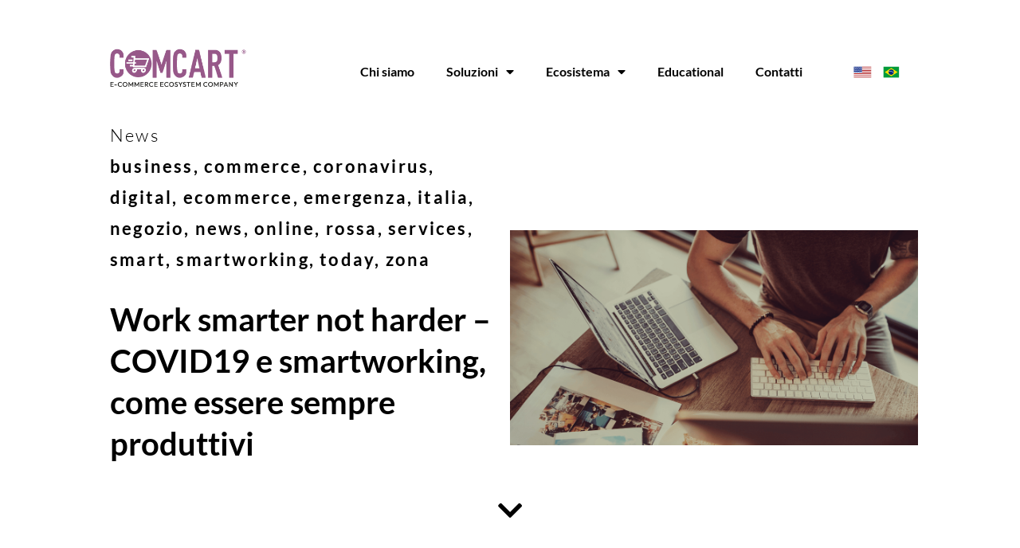

--- FILE ---
content_type: text/html; charset=UTF-8
request_url: https://comcart.it/work-smarter-not-harder-covid19-e-smartworking-come-essere-sempre-produttivi/
body_size: 37543
content:
<!DOCTYPE html>
<html lang="it-IT">
<head>
<meta charset="UTF-8">
<meta name="viewport" content="width=device-width, initial-scale=1">
	<link rel="profile" href="https://gmpg.org/xfn/11"> 
	<title>Work smarter not harder - COVID19 e smartworking, come essere sempre produttivi - ComCart®</title>
<script id="cookieyes" type="text/javascript" src="https://cdn-cookieyes.com/client_data/cfa0bc4a385a484ea3032d26/script.js"></script>
<!-- The SEO Framework by Sybre Waaijer -->
<meta name="robots" content="max-snippet:-1,max-image-preview:large,max-video-preview:-1" />
<link rel="canonical" href="https://comcart.it/work-smarter-not-harder-covid19-e-smartworking-come-essere-sempre-produttivi/" />
<meta name="description" content="L’emergenza del COVID-19 (meglio conosciuto come coronavirus) sta costringendo molti di noi a dover lavorare da casa. Indipendentemente dal tuo lavoro o settore…" />
<meta property="og:type" content="article" />
<meta property="og:locale" content="it_IT" />
<meta property="og:site_name" content="ComCart®" />
<meta property="og:title" content="Work smarter not harder - COVID19 e smartworking, come essere sempre produttivi" />
<meta property="og:description" content="L’emergenza del COVID-19 (meglio conosciuto come coronavirus) sta costringendo molti di noi a dover lavorare da casa. Indipendentemente dal tuo lavoro o settore di riferimento…" />
<meta property="og:url" content="https://comcart.it/work-smarter-not-harder-covid19-e-smartworking-come-essere-sempre-produttivi/" />
<meta property="og:image" content="https://comcart.it/wp-content/uploads/2023/05/comcart_coronavirus_smartworking-1.png" />
<meta property="og:image:width" content="1140" />
<meta property="og:image:height" content="600" />
<meta property="article:published_time" content="2020-03-18T16:30:22+00:00" />
<meta property="article:modified_time" content="2023-05-29T12:56:38+00:00" />
<meta name="twitter:card" content="summary_large_image" />
<meta name="twitter:title" content="Work smarter not harder - COVID19 e smartworking, come essere sempre produttivi" />
<meta name="twitter:description" content="L’emergenza del COVID-19 (meglio conosciuto come coronavirus) sta costringendo molti di noi a dover lavorare da casa. Indipendentemente dal tuo lavoro o settore di riferimento…" />
<meta name="twitter:image" content="https://comcart.it/wp-content/uploads/2023/05/comcart_coronavirus_smartworking-1.png" />
<script type="application/ld+json">{"@context":"https://schema.org","@graph":[{"@type":"WebSite","@id":"https://comcart.it/#/schema/WebSite","url":"https://comcart.it/","name":"ComCart®","description":"Let's eCommerce!","inLanguage":"it-IT","potentialAction":{"@type":"SearchAction","target":{"@type":"EntryPoint","urlTemplate":"https://comcart.it/search/{search_term_string}/"},"query-input":"required name=search_term_string"},"publisher":{"@type":"Organization","@id":"https://comcart.it/#/schema/Organization","name":"ComCart®","url":"https://comcart.it/","logo":{"@type":"ImageObject","url":"https://comcart.it/wp-content/uploads/2023/01/Comcart_scr_nera300.png","contentUrl":"https://comcart.it/wp-content/uploads/2023/01/Comcart_scr_nera300.png","width":319,"height":88,"contentSize":"4190"}}},{"@type":"WebPage","@id":"https://comcart.it/work-smarter-not-harder-covid19-e-smartworking-come-essere-sempre-produttivi/","url":"https://comcart.it/work-smarter-not-harder-covid19-e-smartworking-come-essere-sempre-produttivi/","name":"Work smarter not harder - COVID19 e smartworking, come essere sempre produttivi - ComCart®","description":"L’emergenza del COVID-19 (meglio conosciuto come coronavirus) sta costringendo molti di noi a dover lavorare da casa. Indipendentemente dal tuo lavoro o settore…","inLanguage":"it-IT","isPartOf":{"@id":"https://comcart.it/#/schema/WebSite"},"breadcrumb":{"@type":"BreadcrumbList","@id":"https://comcart.it/#/schema/BreadcrumbList","itemListElement":[{"@type":"ListItem","position":1,"item":"https://comcart.it/","name":"ComCart®"},{"@type":"ListItem","position":2,"item":"https://comcart.it/category/news/","name":"Categoria: News"},{"@type":"ListItem","position":3,"name":"Work smarter not harder - COVID19 e smartworking, come essere sempre produttivi"}]},"potentialAction":{"@type":"ReadAction","target":"https://comcart.it/work-smarter-not-harder-covid19-e-smartworking-come-essere-sempre-produttivi/"},"datePublished":"2020-03-18T16:30:22+00:00","dateModified":"2023-05-29T12:56:38+00:00","author":{"@type":"Person","@id":"https://comcart.it/#/schema/Person/59e198877412649954a00ea12355ac00","name":"ComCart"}}]}</script>
<!-- / The SEO Framework by Sybre Waaijer | 13.89ms meta | 4.69ms boot -->

<link rel='dns-prefetch' href='//www.googletagmanager.com' />
<link rel="alternate" type="application/rss+xml" title="ComCart® &raquo; Feed" href="https://comcart.it/feed/" />
<link rel="alternate" type="application/rss+xml" title="ComCart® &raquo; Feed dei commenti" href="https://comcart.it/comments/feed/" />
<link rel="alternate" type="application/rss+xml" title="ComCart® &raquo; Work smarter not harder &#8211; COVID19 e smartworking, come essere sempre produttivi Feed dei commenti" href="https://comcart.it/work-smarter-not-harder-covid19-e-smartworking-come-essere-sempre-produttivi/feed/" />
<link rel="alternate" title="oEmbed (JSON)" type="application/json+oembed" href="https://comcart.it/wp-json/oembed/1.0/embed?url=https%3A%2F%2Fcomcart.it%2Fwork-smarter-not-harder-covid19-e-smartworking-come-essere-sempre-produttivi%2F" />
<link rel="alternate" title="oEmbed (XML)" type="text/xml+oembed" href="https://comcart.it/wp-json/oembed/1.0/embed?url=https%3A%2F%2Fcomcart.it%2Fwork-smarter-not-harder-covid19-e-smartworking-come-essere-sempre-produttivi%2F&#038;format=xml" />
<style id='wp-img-auto-sizes-contain-inline-css'>
img:is([sizes=auto i],[sizes^="auto," i]){contain-intrinsic-size:3000px 1500px}
/*# sourceURL=wp-img-auto-sizes-contain-inline-css */
</style>

<link rel='stylesheet' id='astra-theme-css-css' href='https://comcart.it/wp-content/themes/astra/assets/css/minified/main.min.css?ver=4.11.18' media='all' />
<style id='astra-theme-css-inline-css'>
:root{--ast-post-nav-space:0;--ast-container-default-xlg-padding:3em;--ast-container-default-lg-padding:3em;--ast-container-default-slg-padding:2em;--ast-container-default-md-padding:3em;--ast-container-default-sm-padding:3em;--ast-container-default-xs-padding:2.4em;--ast-container-default-xxs-padding:1.8em;--ast-code-block-background:#EEEEEE;--ast-comment-inputs-background:#FAFAFA;--ast-normal-container-width:1200px;--ast-narrow-container-width:750px;--ast-blog-title-font-weight:normal;--ast-blog-meta-weight:inherit;--ast-global-color-primary:var(--ast-global-color-5);--ast-global-color-secondary:var(--ast-global-color-4);--ast-global-color-alternate-background:var(--ast-global-color-7);--ast-global-color-subtle-background:var(--ast-global-color-6);--ast-bg-style-guide:var( --ast-global-color-secondary,--ast-global-color-5 );--ast-shadow-style-guide:0px 0px 4px 0 #00000057;--ast-global-dark-bg-style:#fff;--ast-global-dark-lfs:#fbfbfb;--ast-widget-bg-color:#fafafa;--ast-wc-container-head-bg-color:#fbfbfb;--ast-title-layout-bg:#eeeeee;--ast-search-border-color:#e7e7e7;--ast-lifter-hover-bg:#e6e6e6;--ast-gallery-block-color:#000;--srfm-color-input-label:var(--ast-global-color-2);}html{font-size:93.75%;}a{color:var(--ast-global-color-0);}a:hover,a:focus{color:var(--ast-global-color-1);}body,button,input,select,textarea,.ast-button,.ast-custom-button{font-family:-apple-system,BlinkMacSystemFont,Segoe UI,Roboto,Oxygen-Sans,Ubuntu,Cantarell,Helvetica Neue,sans-serif;font-weight:inherit;font-size:15px;font-size:1rem;line-height:var(--ast-body-line-height,1.65em);}blockquote{color:var(--ast-global-color-3);}h1,h2,h3,h4,h5,h6,.entry-content :where(h1,h2,h3,h4,h5,h6),.site-title,.site-title a{font-weight:600;}.ast-site-identity .site-title a{color:var(--ast-global-color-2);}.site-title{font-size:35px;font-size:2.3333333333333rem;display:block;}.site-header .site-description{font-size:15px;font-size:1rem;display:none;}.entry-title{font-size:26px;font-size:1.7333333333333rem;}.archive .ast-article-post .ast-article-inner,.blog .ast-article-post .ast-article-inner,.archive .ast-article-post .ast-article-inner:hover,.blog .ast-article-post .ast-article-inner:hover{overflow:hidden;}h1,.entry-content :where(h1){font-size:40px;font-size:2.6666666666667rem;font-weight:600;line-height:1.4em;}h2,.entry-content :where(h2){font-size:32px;font-size:2.1333333333333rem;font-weight:600;line-height:1.3em;}h3,.entry-content :where(h3){font-size:26px;font-size:1.7333333333333rem;font-weight:600;line-height:1.3em;}h4,.entry-content :where(h4){font-size:24px;font-size:1.6rem;line-height:1.2em;font-weight:600;}h5,.entry-content :where(h5){font-size:20px;font-size:1.3333333333333rem;line-height:1.2em;font-weight:600;}h6,.entry-content :where(h6){font-size:16px;font-size:1.0666666666667rem;line-height:1.25em;font-weight:600;}::selection{background-color:var(--ast-global-color-0);color:#ffffff;}body,h1,h2,h3,h4,h5,h6,.entry-title a,.entry-content :where(h1,h2,h3,h4,h5,h6){color:var(--ast-global-color-3);}.tagcloud a:hover,.tagcloud a:focus,.tagcloud a.current-item{color:#ffffff;border-color:var(--ast-global-color-0);background-color:var(--ast-global-color-0);}input:focus,input[type="text"]:focus,input[type="email"]:focus,input[type="url"]:focus,input[type="password"]:focus,input[type="reset"]:focus,input[type="search"]:focus,textarea:focus{border-color:var(--ast-global-color-0);}input[type="radio"]:checked,input[type=reset],input[type="checkbox"]:checked,input[type="checkbox"]:hover:checked,input[type="checkbox"]:focus:checked,input[type=range]::-webkit-slider-thumb{border-color:var(--ast-global-color-0);background-color:var(--ast-global-color-0);box-shadow:none;}.site-footer a:hover + .post-count,.site-footer a:focus + .post-count{background:var(--ast-global-color-0);border-color:var(--ast-global-color-0);}.single .nav-links .nav-previous,.single .nav-links .nav-next{color:var(--ast-global-color-0);}.entry-meta,.entry-meta *{line-height:1.45;color:var(--ast-global-color-0);}.entry-meta a:not(.ast-button):hover,.entry-meta a:not(.ast-button):hover *,.entry-meta a:not(.ast-button):focus,.entry-meta a:not(.ast-button):focus *,.page-links > .page-link,.page-links .page-link:hover,.post-navigation a:hover{color:var(--ast-global-color-1);}#cat option,.secondary .calendar_wrap thead a,.secondary .calendar_wrap thead a:visited{color:var(--ast-global-color-0);}.secondary .calendar_wrap #today,.ast-progress-val span{background:var(--ast-global-color-0);}.secondary a:hover + .post-count,.secondary a:focus + .post-count{background:var(--ast-global-color-0);border-color:var(--ast-global-color-0);}.calendar_wrap #today > a{color:#ffffff;}.page-links .page-link,.single .post-navigation a{color:var(--ast-global-color-0);}.ast-search-menu-icon .search-form button.search-submit{padding:0 4px;}.ast-search-menu-icon form.search-form{padding-right:0;}.ast-search-menu-icon.slide-search input.search-field{width:0;}.ast-header-search .ast-search-menu-icon.ast-dropdown-active .search-form,.ast-header-search .ast-search-menu-icon.ast-dropdown-active .search-field:focus{transition:all 0.2s;}.search-form input.search-field:focus{outline:none;}.ast-archive-title{color:var(--ast-global-color-2);}.widget-title,.widget .wp-block-heading{font-size:21px;font-size:1.4rem;color:var(--ast-global-color-2);}.ast-single-post .entry-content a,.ast-comment-content a:not(.ast-comment-edit-reply-wrap a){text-decoration:underline;}.ast-single-post .wp-block-button .wp-block-button__link,.ast-single-post .elementor-widget-button .elementor-button,.ast-single-post .entry-content .uagb-tab a,.ast-single-post .entry-content .uagb-ifb-cta a,.ast-single-post .entry-content .wp-block-uagb-buttons a,.ast-single-post .entry-content .uabb-module-content a,.ast-single-post .entry-content .uagb-post-grid a,.ast-single-post .entry-content .uagb-timeline a,.ast-single-post .entry-content .uagb-toc__wrap a,.ast-single-post .entry-content .uagb-taxomony-box a,.entry-content .wp-block-latest-posts > li > a,.ast-single-post .entry-content .wp-block-file__button,a.ast-post-filter-single,.ast-single-post .wp-block-buttons .wp-block-button.is-style-outline .wp-block-button__link,.ast-single-post .ast-comment-content .comment-reply-link,.ast-single-post .ast-comment-content .comment-edit-link{text-decoration:none;}.ast-search-menu-icon.slide-search a:focus-visible:focus-visible,.astra-search-icon:focus-visible,#close:focus-visible,a:focus-visible,.ast-menu-toggle:focus-visible,.site .skip-link:focus-visible,.wp-block-loginout input:focus-visible,.wp-block-search.wp-block-search__button-inside .wp-block-search__inside-wrapper,.ast-header-navigation-arrow:focus-visible,.ast-orders-table__row .ast-orders-table__cell:focus-visible,a#ast-apply-coupon:focus-visible,#ast-apply-coupon:focus-visible,#close:focus-visible,.button.search-submit:focus-visible,#search_submit:focus,.normal-search:focus-visible,.ast-header-account-wrap:focus-visible,.astra-cart-drawer-close:focus,.ast-single-variation:focus,.ast-button:focus{outline-style:dotted;outline-color:inherit;outline-width:thin;}input:focus,input[type="text"]:focus,input[type="email"]:focus,input[type="url"]:focus,input[type="password"]:focus,input[type="reset"]:focus,input[type="search"]:focus,input[type="number"]:focus,textarea:focus,.wp-block-search__input:focus,[data-section="section-header-mobile-trigger"] .ast-button-wrap .ast-mobile-menu-trigger-minimal:focus,.ast-mobile-popup-drawer.active .menu-toggle-close:focus,#ast-scroll-top:focus,#coupon_code:focus,#ast-coupon-code:focus{border-style:dotted;border-color:inherit;border-width:thin;}input{outline:none;}.ast-logo-title-inline .site-logo-img{padding-right:1em;}.site-logo-img img{ transition:all 0.2s linear;}body .ast-oembed-container *{position:absolute;top:0;width:100%;height:100%;left:0;}body .wp-block-embed-pocket-casts .ast-oembed-container *{position:unset;}.ast-single-post-featured-section + article {margin-top: 2em;}.site-content .ast-single-post-featured-section img {width: 100%;overflow: hidden;object-fit: cover;}.site > .ast-single-related-posts-container {margin-top: 0;}@media (min-width: 922px) {.ast-desktop .ast-container--narrow {max-width: var(--ast-narrow-container-width);margin: 0 auto;}}.ast-page-builder-template .hentry {margin: 0;}.ast-page-builder-template .site-content > .ast-container {max-width: 100%;padding: 0;}.ast-page-builder-template .site .site-content #primary {padding: 0;margin: 0;}.ast-page-builder-template .no-results {text-align: center;margin: 4em auto;}.ast-page-builder-template .ast-pagination {padding: 2em;}.ast-page-builder-template .entry-header.ast-no-title.ast-no-thumbnail {margin-top: 0;}.ast-page-builder-template .entry-header.ast-header-without-markup {margin-top: 0;margin-bottom: 0;}.ast-page-builder-template .entry-header.ast-no-title.ast-no-meta {margin-bottom: 0;}.ast-page-builder-template.single .post-navigation {padding-bottom: 2em;}.ast-page-builder-template.single-post .site-content > .ast-container {max-width: 100%;}.ast-page-builder-template .entry-header {margin-top: 2em;margin-left: auto;margin-right: auto;}.ast-single-post.ast-page-builder-template .site-main > article {padding-top: 2em;padding-left: 20px;padding-right: 20px;}.ast-page-builder-template .ast-archive-description {margin: 2em auto 0;padding-left: 20px;padding-right: 20px;}.ast-page-builder-template .ast-row {margin-left: 0;margin-right: 0;}.single.ast-page-builder-template .entry-header + .entry-content,.single.ast-page-builder-template .ast-single-entry-banner + .site-content article .entry-content {margin-bottom: 2em;}@media(min-width: 921px) {.ast-page-builder-template.archive.ast-right-sidebar .ast-row article,.ast-page-builder-template.archive.ast-left-sidebar .ast-row article {padding-left: 0;padding-right: 0;}}@media (max-width:921.9px){#ast-desktop-header{display:none;}}@media (min-width:922px){#ast-mobile-header{display:none;}}@media( max-width: 420px ) {.single .nav-links .nav-previous,.single .nav-links .nav-next {width: 100%;text-align: center;}}.wp-block-buttons.aligncenter{justify-content:center;}@media (max-width:921px){.ast-theme-transparent-header #primary,.ast-theme-transparent-header #secondary{padding:0;}}@media (max-width:921px){.ast-plain-container.ast-no-sidebar #primary{padding:0;}}.ast-plain-container.ast-no-sidebar #primary{margin-top:0;margin-bottom:0;}@media (min-width:1200px){.ast-plain-container.ast-no-sidebar #primary{margin-top:60px;margin-bottom:60px;}}.wp-block-button.is-style-outline .wp-block-button__link{border-color:var(--ast-global-color-0);}div.wp-block-button.is-style-outline > .wp-block-button__link:not(.has-text-color),div.wp-block-button.wp-block-button__link.is-style-outline:not(.has-text-color){color:var(--ast-global-color-0);}.wp-block-button.is-style-outline .wp-block-button__link:hover,.wp-block-buttons .wp-block-button.is-style-outline .wp-block-button__link:focus,.wp-block-buttons .wp-block-button.is-style-outline > .wp-block-button__link:not(.has-text-color):hover,.wp-block-buttons .wp-block-button.wp-block-button__link.is-style-outline:not(.has-text-color):hover{color:#ffffff;background-color:var(--ast-global-color-1);border-color:var(--ast-global-color-1);}.post-page-numbers.current .page-link,.ast-pagination .page-numbers.current{color:#ffffff;border-color:var(--ast-global-color-0);background-color:var(--ast-global-color-0);}.wp-block-button.is-style-outline .wp-block-button__link.wp-element-button,.ast-outline-button{border-color:var(--ast-global-color-0);font-family:inherit;font-weight:inherit;line-height:1em;}.wp-block-buttons .wp-block-button.is-style-outline > .wp-block-button__link:not(.has-text-color),.wp-block-buttons .wp-block-button.wp-block-button__link.is-style-outline:not(.has-text-color),.ast-outline-button{color:var(--ast-global-color-0);}.wp-block-button.is-style-outline .wp-block-button__link:hover,.wp-block-buttons .wp-block-button.is-style-outline .wp-block-button__link:focus,.wp-block-buttons .wp-block-button.is-style-outline > .wp-block-button__link:not(.has-text-color):hover,.wp-block-buttons .wp-block-button.wp-block-button__link.is-style-outline:not(.has-text-color):hover,.ast-outline-button:hover,.ast-outline-button:focus,.wp-block-uagb-buttons-child .uagb-buttons-repeater.ast-outline-button:hover,.wp-block-uagb-buttons-child .uagb-buttons-repeater.ast-outline-button:focus{color:#ffffff;background-color:var(--ast-global-color-1);border-color:var(--ast-global-color-1);}.wp-block-button .wp-block-button__link.wp-element-button.is-style-outline:not(.has-background),.wp-block-button.is-style-outline>.wp-block-button__link.wp-element-button:not(.has-background),.ast-outline-button{background-color:transparent;}.entry-content[data-ast-blocks-layout] > figure{margin-bottom:1em;}h1.widget-title{font-weight:600;}h2.widget-title{font-weight:600;}h3.widget-title{font-weight:600;}.elementor-widget-container .elementor-loop-container .e-loop-item[data-elementor-type="loop-item"]{width:100%;}#page{display:flex;flex-direction:column;min-height:100vh;}.ast-404-layout-1 h1.page-title{color:var(--ast-global-color-2);}.single .post-navigation a{line-height:1em;height:inherit;}.error-404 .page-sub-title{font-size:1.5rem;font-weight:inherit;}.search .site-content .content-area .search-form{margin-bottom:0;}#page .site-content{flex-grow:1;}.widget{margin-bottom:1.25em;}#secondary li{line-height:1.5em;}#secondary .wp-block-group h2{margin-bottom:0.7em;}#secondary h2{font-size:1.7rem;}.ast-separate-container .ast-article-post,.ast-separate-container .ast-article-single,.ast-separate-container .comment-respond{padding:3em;}.ast-separate-container .ast-article-single .ast-article-single{padding:0;}.ast-article-single .wp-block-post-template-is-layout-grid{padding-left:0;}.ast-separate-container .comments-title,.ast-narrow-container .comments-title{padding:1.5em 2em;}.ast-page-builder-template .comment-form-textarea,.ast-comment-formwrap .ast-grid-common-col{padding:0;}.ast-comment-formwrap{padding:0;display:inline-flex;column-gap:20px;width:100%;margin-left:0;margin-right:0;}.comments-area textarea#comment:focus,.comments-area textarea#comment:active,.comments-area .ast-comment-formwrap input[type="text"]:focus,.comments-area .ast-comment-formwrap input[type="text"]:active {box-shadow:none;outline:none;}.archive.ast-page-builder-template .entry-header{margin-top:2em;}.ast-page-builder-template .ast-comment-formwrap{width:100%;}.entry-title{margin-bottom:0.5em;}.ast-archive-description p{font-size:inherit;font-weight:inherit;line-height:inherit;}.ast-separate-container .ast-comment-list li.depth-1,.hentry{margin-bottom:2em;}@media (min-width:921px){.ast-left-sidebar.ast-page-builder-template #secondary,.archive.ast-right-sidebar.ast-page-builder-template .site-main{padding-left:20px;padding-right:20px;}}@media (max-width:544px){.ast-comment-formwrap.ast-row{column-gap:10px;display:inline-block;}#ast-commentform .ast-grid-common-col{position:relative;width:100%;}}@media (min-width:1201px){.ast-separate-container .ast-article-post,.ast-separate-container .ast-article-single,.ast-separate-container .ast-author-box,.ast-separate-container .ast-404-layout-1,.ast-separate-container .no-results{padding:3em;}}@media (max-width:921px){.ast-left-sidebar #content > .ast-container{display:flex;flex-direction:column-reverse;width:100%;}}@media (min-width:922px){.ast-separate-container.ast-right-sidebar #primary,.ast-separate-container.ast-left-sidebar #primary{border:0;}.search-no-results.ast-separate-container #primary{margin-bottom:4em;}}.wp-block-button .wp-block-button__link{color:#ffffff;}.wp-block-button .wp-block-button__link:hover,.wp-block-button .wp-block-button__link:focus{color:#ffffff;background-color:var(--ast-global-color-1);border-color:var(--ast-global-color-1);}.elementor-widget-heading h1.elementor-heading-title{line-height:1.4em;}.elementor-widget-heading h2.elementor-heading-title{line-height:1.3em;}.elementor-widget-heading h3.elementor-heading-title{line-height:1.3em;}.elementor-widget-heading h4.elementor-heading-title{line-height:1.2em;}.elementor-widget-heading h5.elementor-heading-title{line-height:1.2em;}.elementor-widget-heading h6.elementor-heading-title{line-height:1.25em;}.wp-block-button .wp-block-button__link,.wp-block-search .wp-block-search__button,body .wp-block-file .wp-block-file__button{border-color:var(--ast-global-color-0);background-color:var(--ast-global-color-0);color:#ffffff;font-family:inherit;font-weight:inherit;line-height:1em;padding-top:15px;padding-right:30px;padding-bottom:15px;padding-left:30px;}@media (max-width:921px){.wp-block-button .wp-block-button__link,.wp-block-search .wp-block-search__button,body .wp-block-file .wp-block-file__button{padding-top:14px;padding-right:28px;padding-bottom:14px;padding-left:28px;}}@media (max-width:544px){.wp-block-button .wp-block-button__link,.wp-block-search .wp-block-search__button,body .wp-block-file .wp-block-file__button{padding-top:12px;padding-right:24px;padding-bottom:12px;padding-left:24px;}}.menu-toggle,button,.ast-button,.ast-custom-button,.button,input#submit,input[type="button"],input[type="submit"],input[type="reset"],form[CLASS*="wp-block-search__"].wp-block-search .wp-block-search__inside-wrapper .wp-block-search__button,body .wp-block-file .wp-block-file__button,.search .search-submit{border-style:solid;border-top-width:0;border-right-width:0;border-left-width:0;border-bottom-width:0;color:#ffffff;border-color:var(--ast-global-color-0);background-color:var(--ast-global-color-0);padding-top:15px;padding-right:30px;padding-bottom:15px;padding-left:30px;font-family:inherit;font-weight:inherit;line-height:1em;}button:focus,.menu-toggle:hover,button:hover,.ast-button:hover,.ast-custom-button:hover .button:hover,.ast-custom-button:hover ,input[type=reset]:hover,input[type=reset]:focus,input#submit:hover,input#submit:focus,input[type="button"]:hover,input[type="button"]:focus,input[type="submit"]:hover,input[type="submit"]:focus,form[CLASS*="wp-block-search__"].wp-block-search .wp-block-search__inside-wrapper .wp-block-search__button:hover,form[CLASS*="wp-block-search__"].wp-block-search .wp-block-search__inside-wrapper .wp-block-search__button:focus,body .wp-block-file .wp-block-file__button:hover,body .wp-block-file .wp-block-file__button:focus{color:#ffffff;background-color:var(--ast-global-color-1);border-color:var(--ast-global-color-1);}form[CLASS*="wp-block-search__"].wp-block-search .wp-block-search__inside-wrapper .wp-block-search__button.has-icon{padding-top:calc(15px - 3px);padding-right:calc(30px - 3px);padding-bottom:calc(15px - 3px);padding-left:calc(30px - 3px);}@media (max-width:921px){.menu-toggle,button,.ast-button,.ast-custom-button,.button,input#submit,input[type="button"],input[type="submit"],input[type="reset"],form[CLASS*="wp-block-search__"].wp-block-search .wp-block-search__inside-wrapper .wp-block-search__button,body .wp-block-file .wp-block-file__button,.search .search-submit{padding-top:14px;padding-right:28px;padding-bottom:14px;padding-left:28px;}}@media (max-width:544px){.menu-toggle,button,.ast-button,.ast-custom-button,.button,input#submit,input[type="button"],input[type="submit"],input[type="reset"],form[CLASS*="wp-block-search__"].wp-block-search .wp-block-search__inside-wrapper .wp-block-search__button,body .wp-block-file .wp-block-file__button,.search .search-submit{padding-top:12px;padding-right:24px;padding-bottom:12px;padding-left:24px;}}@media (max-width:921px){.ast-mobile-header-stack .main-header-bar .ast-search-menu-icon{display:inline-block;}.ast-header-break-point.ast-header-custom-item-outside .ast-mobile-header-stack .main-header-bar .ast-search-icon{margin:0;}.ast-comment-avatar-wrap img{max-width:2.5em;}.ast-comment-meta{padding:0 1.8888em 1.3333em;}.ast-separate-container .ast-comment-list li.depth-1{padding:1.5em 2.14em;}.ast-separate-container .comment-respond{padding:2em 2.14em;}}@media (min-width:544px){.ast-container{max-width:100%;}}@media (max-width:544px){.ast-separate-container .ast-article-post,.ast-separate-container .ast-article-single,.ast-separate-container .comments-title,.ast-separate-container .ast-archive-description{padding:1.5em 1em;}.ast-separate-container #content .ast-container{padding-left:0.54em;padding-right:0.54em;}.ast-separate-container .ast-comment-list .bypostauthor{padding:.5em;}.ast-search-menu-icon.ast-dropdown-active .search-field{width:170px;}} #ast-mobile-header .ast-site-header-cart-li a{pointer-events:none;}.ast-separate-container{background-color:var(--ast-global-color-4);}@media (max-width:921px){.site-title{display:block;}.site-header .site-description{display:none;}h1,.entry-content :where(h1){font-size:30px;}h2,.entry-content :where(h2){font-size:25px;}h3,.entry-content :where(h3){font-size:20px;}}@media (max-width:544px){.site-title{display:block;}.site-header .site-description{display:none;}h1,.entry-content :where(h1){font-size:30px;}h2,.entry-content :where(h2){font-size:25px;}h3,.entry-content :where(h3){font-size:20px;}}@media (max-width:921px){html{font-size:85.5%;}}@media (max-width:544px){html{font-size:85.5%;}}@media (min-width:922px){.ast-container{max-width:1240px;}}@media (min-width:922px){.site-content .ast-container{display:flex;}}@media (max-width:921px){.site-content .ast-container{flex-direction:column;}}@media (min-width:922px){.main-header-menu .sub-menu .menu-item.ast-left-align-sub-menu:hover > .sub-menu,.main-header-menu .sub-menu .menu-item.ast-left-align-sub-menu.focus > .sub-menu{margin-left:-0px;}}.site .comments-area{padding-bottom:3em;}.wp-block-file {display: flex;align-items: center;flex-wrap: wrap;justify-content: space-between;}.wp-block-pullquote {border: none;}.wp-block-pullquote blockquote::before {content: "\201D";font-family: "Helvetica",sans-serif;display: flex;transform: rotate( 180deg );font-size: 6rem;font-style: normal;line-height: 1;font-weight: bold;align-items: center;justify-content: center;}.has-text-align-right > blockquote::before {justify-content: flex-start;}.has-text-align-left > blockquote::before {justify-content: flex-end;}figure.wp-block-pullquote.is-style-solid-color blockquote {max-width: 100%;text-align: inherit;}:root {--wp--custom--ast-default-block-top-padding: 3em;--wp--custom--ast-default-block-right-padding: 3em;--wp--custom--ast-default-block-bottom-padding: 3em;--wp--custom--ast-default-block-left-padding: 3em;--wp--custom--ast-container-width: 1200px;--wp--custom--ast-content-width-size: 1200px;--wp--custom--ast-wide-width-size: calc(1200px + var(--wp--custom--ast-default-block-left-padding) + var(--wp--custom--ast-default-block-right-padding));}.ast-narrow-container {--wp--custom--ast-content-width-size: 750px;--wp--custom--ast-wide-width-size: 750px;}@media(max-width: 921px) {:root {--wp--custom--ast-default-block-top-padding: 3em;--wp--custom--ast-default-block-right-padding: 2em;--wp--custom--ast-default-block-bottom-padding: 3em;--wp--custom--ast-default-block-left-padding: 2em;}}@media(max-width: 544px) {:root {--wp--custom--ast-default-block-top-padding: 3em;--wp--custom--ast-default-block-right-padding: 1.5em;--wp--custom--ast-default-block-bottom-padding: 3em;--wp--custom--ast-default-block-left-padding: 1.5em;}}.entry-content > .wp-block-group,.entry-content > .wp-block-cover,.entry-content > .wp-block-columns {padding-top: var(--wp--custom--ast-default-block-top-padding);padding-right: var(--wp--custom--ast-default-block-right-padding);padding-bottom: var(--wp--custom--ast-default-block-bottom-padding);padding-left: var(--wp--custom--ast-default-block-left-padding);}.ast-plain-container.ast-no-sidebar .entry-content > .alignfull,.ast-page-builder-template .ast-no-sidebar .entry-content > .alignfull {margin-left: calc( -50vw + 50%);margin-right: calc( -50vw + 50%);max-width: 100vw;width: 100vw;}.ast-plain-container.ast-no-sidebar .entry-content .alignfull .alignfull,.ast-page-builder-template.ast-no-sidebar .entry-content .alignfull .alignfull,.ast-plain-container.ast-no-sidebar .entry-content .alignfull .alignwide,.ast-page-builder-template.ast-no-sidebar .entry-content .alignfull .alignwide,.ast-plain-container.ast-no-sidebar .entry-content .alignwide .alignfull,.ast-page-builder-template.ast-no-sidebar .entry-content .alignwide .alignfull,.ast-plain-container.ast-no-sidebar .entry-content .alignwide .alignwide,.ast-page-builder-template.ast-no-sidebar .entry-content .alignwide .alignwide,.ast-plain-container.ast-no-sidebar .entry-content .wp-block-column .alignfull,.ast-page-builder-template.ast-no-sidebar .entry-content .wp-block-column .alignfull,.ast-plain-container.ast-no-sidebar .entry-content .wp-block-column .alignwide,.ast-page-builder-template.ast-no-sidebar .entry-content .wp-block-column .alignwide {margin-left: auto;margin-right: auto;width: 100%;}[data-ast-blocks-layout] .wp-block-separator:not(.is-style-dots) {height: 0;}[data-ast-blocks-layout] .wp-block-separator {margin: 20px auto;}[data-ast-blocks-layout] .wp-block-separator:not(.is-style-wide):not(.is-style-dots) {max-width: 100px;}[data-ast-blocks-layout] .wp-block-separator.has-background {padding: 0;}.entry-content[data-ast-blocks-layout] > * {max-width: var(--wp--custom--ast-content-width-size);margin-left: auto;margin-right: auto;}.entry-content[data-ast-blocks-layout] > .alignwide {max-width: var(--wp--custom--ast-wide-width-size);}.entry-content[data-ast-blocks-layout] .alignfull {max-width: none;}.entry-content .wp-block-columns {margin-bottom: 0;}blockquote {margin: 1.5em;border-color: rgba(0,0,0,0.05);}.wp-block-quote:not(.has-text-align-right):not(.has-text-align-center) {border-left: 5px solid rgba(0,0,0,0.05);}.has-text-align-right > blockquote,blockquote.has-text-align-right {border-right: 5px solid rgba(0,0,0,0.05);}.has-text-align-left > blockquote,blockquote.has-text-align-left {border-left: 5px solid rgba(0,0,0,0.05);}.wp-block-site-tagline,.wp-block-latest-posts .read-more {margin-top: 15px;}.wp-block-loginout p label {display: block;}.wp-block-loginout p:not(.login-remember):not(.login-submit) input {width: 100%;}.wp-block-loginout input:focus {border-color: transparent;}.wp-block-loginout input:focus {outline: thin dotted;}.entry-content .wp-block-media-text .wp-block-media-text__content {padding: 0 0 0 8%;}.entry-content .wp-block-media-text.has-media-on-the-right .wp-block-media-text__content {padding: 0 8% 0 0;}.entry-content .wp-block-media-text.has-background .wp-block-media-text__content {padding: 8%;}.entry-content .wp-block-cover:not([class*="background-color"]):not(.has-text-color.has-link-color) .wp-block-cover__inner-container,.entry-content .wp-block-cover:not([class*="background-color"]) .wp-block-cover-image-text,.entry-content .wp-block-cover:not([class*="background-color"]) .wp-block-cover-text,.entry-content .wp-block-cover-image:not([class*="background-color"]) .wp-block-cover__inner-container,.entry-content .wp-block-cover-image:not([class*="background-color"]) .wp-block-cover-image-text,.entry-content .wp-block-cover-image:not([class*="background-color"]) .wp-block-cover-text {color: var(--ast-global-color-primary,var(--ast-global-color-5));}.wp-block-loginout .login-remember input {width: 1.1rem;height: 1.1rem;margin: 0 5px 4px 0;vertical-align: middle;}.wp-block-latest-posts > li > *:first-child,.wp-block-latest-posts:not(.is-grid) > li:first-child {margin-top: 0;}.entry-content > .wp-block-buttons,.entry-content > .wp-block-uagb-buttons {margin-bottom: 1.5em;}.wp-block-search__inside-wrapper .wp-block-search__input {padding: 0 10px;color: var(--ast-global-color-3);background: var(--ast-global-color-primary,var(--ast-global-color-5));border-color: var(--ast-border-color);}.wp-block-latest-posts .read-more {margin-bottom: 1.5em;}.wp-block-search__no-button .wp-block-search__inside-wrapper .wp-block-search__input {padding-top: 5px;padding-bottom: 5px;}.wp-block-latest-posts .wp-block-latest-posts__post-date,.wp-block-latest-posts .wp-block-latest-posts__post-author {font-size: 1rem;}.wp-block-latest-posts > li > *,.wp-block-latest-posts:not(.is-grid) > li {margin-top: 12px;margin-bottom: 12px;}.ast-page-builder-template .entry-content[data-ast-blocks-layout] > .alignwide:where(:not(.uagb-is-root-container):not(.spectra-is-root-container)) > * {max-width: var(--wp--custom--ast-wide-width-size);}.ast-page-builder-template .entry-content[data-ast-blocks-layout] > .inherit-container-width > *,.ast-page-builder-template .entry-content[data-ast-blocks-layout] > *:not(.wp-block-group):where(:not(.uagb-is-root-container):not(.spectra-is-root-container)) > *,.entry-content[data-ast-blocks-layout] > .wp-block-cover .wp-block-cover__inner-container {max-width: var(--wp--custom--ast-content-width-size) ;margin-left: auto;margin-right: auto;}.ast-page-builder-template .entry-content[data-ast-blocks-layout] > *,.ast-page-builder-template .entry-content[data-ast-blocks-layout] > .alignfull:where(:not(.wp-block-group):not(.uagb-is-root-container):not(.spectra-is-root-container)) > * {max-width: none;}.entry-content[data-ast-blocks-layout] .wp-block-cover:not(.alignleft):not(.alignright) {width: auto;}@media(max-width: 1200px) {.ast-separate-container .entry-content > .alignfull,.ast-separate-container .entry-content[data-ast-blocks-layout] > .alignwide,.ast-plain-container .entry-content[data-ast-blocks-layout] > .alignwide,.ast-plain-container .entry-content .alignfull {margin-left: calc(-1 * min(var(--ast-container-default-xlg-padding),20px)) ;margin-right: calc(-1 * min(var(--ast-container-default-xlg-padding),20px));}}@media(min-width: 1201px) {.ast-separate-container .entry-content > .alignfull {margin-left: calc(-1 * var(--ast-container-default-xlg-padding) );margin-right: calc(-1 * var(--ast-container-default-xlg-padding) );}.ast-separate-container .entry-content[data-ast-blocks-layout] > .alignwide,.ast-plain-container .entry-content[data-ast-blocks-layout] > .alignwide {margin-left: calc(-1 * var(--wp--custom--ast-default-block-left-padding) );margin-right: calc(-1 * var(--wp--custom--ast-default-block-right-padding) );}}@media(min-width: 921px) {.ast-separate-container .entry-content .wp-block-group.alignwide:not(.inherit-container-width) > :where(:not(.alignleft):not(.alignright)),.ast-plain-container .entry-content .wp-block-group.alignwide:not(.inherit-container-width) > :where(:not(.alignleft):not(.alignright)) {max-width: calc( var(--wp--custom--ast-content-width-size) + 80px );}.ast-plain-container.ast-right-sidebar .entry-content[data-ast-blocks-layout] .alignfull,.ast-plain-container.ast-left-sidebar .entry-content[data-ast-blocks-layout] .alignfull {margin-left: -60px;margin-right: -60px;}}@media(min-width: 544px) {.entry-content > .alignleft {margin-right: 20px;}.entry-content > .alignright {margin-left: 20px;}}@media (max-width:544px){.wp-block-columns .wp-block-column:not(:last-child){margin-bottom:20px;}.wp-block-latest-posts{margin:0;}}@media( max-width: 600px ) {.entry-content .wp-block-media-text .wp-block-media-text__content,.entry-content .wp-block-media-text.has-media-on-the-right .wp-block-media-text__content {padding: 8% 0 0;}.entry-content .wp-block-media-text.has-background .wp-block-media-text__content {padding: 8%;}}.ast-page-builder-template .entry-header {padding-left: 0;}.ast-narrow-container .site-content .wp-block-uagb-image--align-full .wp-block-uagb-image__figure {max-width: 100%;margin-left: auto;margin-right: auto;}:root .has-ast-global-color-0-color{color:var(--ast-global-color-0);}:root .has-ast-global-color-0-background-color{background-color:var(--ast-global-color-0);}:root .wp-block-button .has-ast-global-color-0-color{color:var(--ast-global-color-0);}:root .wp-block-button .has-ast-global-color-0-background-color{background-color:var(--ast-global-color-0);}:root .has-ast-global-color-1-color{color:var(--ast-global-color-1);}:root .has-ast-global-color-1-background-color{background-color:var(--ast-global-color-1);}:root .wp-block-button .has-ast-global-color-1-color{color:var(--ast-global-color-1);}:root .wp-block-button .has-ast-global-color-1-background-color{background-color:var(--ast-global-color-1);}:root .has-ast-global-color-2-color{color:var(--ast-global-color-2);}:root .has-ast-global-color-2-background-color{background-color:var(--ast-global-color-2);}:root .wp-block-button .has-ast-global-color-2-color{color:var(--ast-global-color-2);}:root .wp-block-button .has-ast-global-color-2-background-color{background-color:var(--ast-global-color-2);}:root .has-ast-global-color-3-color{color:var(--ast-global-color-3);}:root .has-ast-global-color-3-background-color{background-color:var(--ast-global-color-3);}:root .wp-block-button .has-ast-global-color-3-color{color:var(--ast-global-color-3);}:root .wp-block-button .has-ast-global-color-3-background-color{background-color:var(--ast-global-color-3);}:root .has-ast-global-color-4-color{color:var(--ast-global-color-4);}:root .has-ast-global-color-4-background-color{background-color:var(--ast-global-color-4);}:root .wp-block-button .has-ast-global-color-4-color{color:var(--ast-global-color-4);}:root .wp-block-button .has-ast-global-color-4-background-color{background-color:var(--ast-global-color-4);}:root .has-ast-global-color-5-color{color:var(--ast-global-color-5);}:root .has-ast-global-color-5-background-color{background-color:var(--ast-global-color-5);}:root .wp-block-button .has-ast-global-color-5-color{color:var(--ast-global-color-5);}:root .wp-block-button .has-ast-global-color-5-background-color{background-color:var(--ast-global-color-5);}:root .has-ast-global-color-6-color{color:var(--ast-global-color-6);}:root .has-ast-global-color-6-background-color{background-color:var(--ast-global-color-6);}:root .wp-block-button .has-ast-global-color-6-color{color:var(--ast-global-color-6);}:root .wp-block-button .has-ast-global-color-6-background-color{background-color:var(--ast-global-color-6);}:root .has-ast-global-color-7-color{color:var(--ast-global-color-7);}:root .has-ast-global-color-7-background-color{background-color:var(--ast-global-color-7);}:root .wp-block-button .has-ast-global-color-7-color{color:var(--ast-global-color-7);}:root .wp-block-button .has-ast-global-color-7-background-color{background-color:var(--ast-global-color-7);}:root .has-ast-global-color-8-color{color:var(--ast-global-color-8);}:root .has-ast-global-color-8-background-color{background-color:var(--ast-global-color-8);}:root .wp-block-button .has-ast-global-color-8-color{color:var(--ast-global-color-8);}:root .wp-block-button .has-ast-global-color-8-background-color{background-color:var(--ast-global-color-8);}:root{--ast-global-color-0:#0170B9;--ast-global-color-1:#3a3a3a;--ast-global-color-2:#3a3a3a;--ast-global-color-3:#4B4F58;--ast-global-color-4:#F5F5F5;--ast-global-color-5:#FFFFFF;--ast-global-color-6:#E5E5E5;--ast-global-color-7:#424242;--ast-global-color-8:#000000;}:root {--ast-border-color : var(--ast-global-color-6);}.ast-single-entry-banner {-js-display: flex;display: flex;flex-direction: column;justify-content: center;text-align: center;position: relative;background: var(--ast-title-layout-bg);}.ast-single-entry-banner[data-banner-layout="layout-1"] {max-width: 1200px;background: inherit;padding: 20px 0;}.ast-single-entry-banner[data-banner-width-type="custom"] {margin: 0 auto;width: 100%;}.ast-single-entry-banner + .site-content .entry-header {margin-bottom: 0;}.site .ast-author-avatar {--ast-author-avatar-size: ;}a.ast-underline-text {text-decoration: underline;}.ast-container > .ast-terms-link {position: relative;display: block;}a.ast-button.ast-badge-tax {padding: 4px 8px;border-radius: 3px;font-size: inherit;}header.entry-header{text-align:left;}header.entry-header > *:not(:last-child){margin-bottom:10px;}@media (max-width:921px){header.entry-header{text-align:left;}}@media (max-width:544px){header.entry-header{text-align:left;}}.ast-archive-entry-banner {-js-display: flex;display: flex;flex-direction: column;justify-content: center;text-align: center;position: relative;background: var(--ast-title-layout-bg);}.ast-archive-entry-banner[data-banner-width-type="custom"] {margin: 0 auto;width: 100%;}.ast-archive-entry-banner[data-banner-layout="layout-1"] {background: inherit;padding: 20px 0;text-align: left;}body.archive .ast-archive-description{max-width:1200px;width:100%;text-align:left;padding-top:3em;padding-right:3em;padding-bottom:3em;padding-left:3em;}body.archive .ast-archive-description .ast-archive-title,body.archive .ast-archive-description .ast-archive-title *{font-size:40px;font-size:2.6666666666667rem;text-transform:capitalize;}body.archive .ast-archive-description > *:not(:last-child){margin-bottom:10px;}@media (max-width:921px){body.archive .ast-archive-description{text-align:left;}}@media (max-width:544px){body.archive .ast-archive-description{text-align:left;}}.ast-breadcrumbs .trail-browse,.ast-breadcrumbs .trail-items,.ast-breadcrumbs .trail-items li{display:inline-block;margin:0;padding:0;border:none;background:inherit;text-indent:0;text-decoration:none;}.ast-breadcrumbs .trail-browse{font-size:inherit;font-style:inherit;font-weight:inherit;color:inherit;}.ast-breadcrumbs .trail-items{list-style:none;}.trail-items li::after{padding:0 0.3em;content:"\00bb";}.trail-items li:last-of-type::after{display:none;}h1,h2,h3,h4,h5,h6,.entry-content :where(h1,h2,h3,h4,h5,h6){color:var(--ast-global-color-2);}.entry-title a{color:var(--ast-global-color-2);}@media (max-width:921px){.ast-builder-grid-row-container.ast-builder-grid-row-tablet-3-firstrow .ast-builder-grid-row > *:first-child,.ast-builder-grid-row-container.ast-builder-grid-row-tablet-3-lastrow .ast-builder-grid-row > *:last-child{grid-column:1 / -1;}}@media (max-width:544px){.ast-builder-grid-row-container.ast-builder-grid-row-mobile-3-firstrow .ast-builder-grid-row > *:first-child,.ast-builder-grid-row-container.ast-builder-grid-row-mobile-3-lastrow .ast-builder-grid-row > *:last-child{grid-column:1 / -1;}}.ast-builder-layout-element[data-section="title_tagline"]{display:flex;}@media (max-width:921px){.ast-header-break-point .ast-builder-layout-element[data-section="title_tagline"]{display:flex;}}@media (max-width:544px){.ast-header-break-point .ast-builder-layout-element[data-section="title_tagline"]{display:flex;}}.ast-builder-menu-1{font-family:inherit;font-weight:inherit;}.ast-builder-menu-1 .sub-menu,.ast-builder-menu-1 .inline-on-mobile .sub-menu{border-top-width:2px;border-bottom-width:0px;border-right-width:0px;border-left-width:0px;border-color:var(--ast-global-color-0);border-style:solid;}.ast-builder-menu-1 .sub-menu .sub-menu{top:-2px;}.ast-builder-menu-1 .main-header-menu > .menu-item > .sub-menu,.ast-builder-menu-1 .main-header-menu > .menu-item > .astra-full-megamenu-wrapper{margin-top:0px;}.ast-desktop .ast-builder-menu-1 .main-header-menu > .menu-item > .sub-menu:before,.ast-desktop .ast-builder-menu-1 .main-header-menu > .menu-item > .astra-full-megamenu-wrapper:before{height:calc( 0px + 2px + 5px );}.ast-desktop .ast-builder-menu-1 .menu-item .sub-menu .menu-link{border-style:none;}@media (max-width:921px){.ast-header-break-point .ast-builder-menu-1 .menu-item.menu-item-has-children > .ast-menu-toggle{top:0;}.ast-builder-menu-1 .inline-on-mobile .menu-item.menu-item-has-children > .ast-menu-toggle{right:-15px;}.ast-builder-menu-1 .menu-item-has-children > .menu-link:after{content:unset;}.ast-builder-menu-1 .main-header-menu > .menu-item > .sub-menu,.ast-builder-menu-1 .main-header-menu > .menu-item > .astra-full-megamenu-wrapper{margin-top:0;}}@media (max-width:544px){.ast-header-break-point .ast-builder-menu-1 .menu-item.menu-item-has-children > .ast-menu-toggle{top:0;}.ast-builder-menu-1 .main-header-menu > .menu-item > .sub-menu,.ast-builder-menu-1 .main-header-menu > .menu-item > .astra-full-megamenu-wrapper{margin-top:0;}}.ast-builder-menu-1{display:flex;}@media (max-width:921px){.ast-header-break-point .ast-builder-menu-1{display:flex;}}@media (max-width:544px){.ast-header-break-point .ast-builder-menu-1{display:flex;}}.site-below-footer-wrap{padding-top:20px;padding-bottom:20px;}.site-below-footer-wrap[data-section="section-below-footer-builder"]{background-color:var( --ast-global-color-primary,--ast-global-color-4 );min-height:80px;border-style:solid;border-width:0px;border-top-width:1px;border-top-color:var(--ast-global-color-subtle-background,--ast-global-color-6);}.site-below-footer-wrap[data-section="section-below-footer-builder"] .ast-builder-grid-row{max-width:1200px;min-height:80px;margin-left:auto;margin-right:auto;}.site-below-footer-wrap[data-section="section-below-footer-builder"] .ast-builder-grid-row,.site-below-footer-wrap[data-section="section-below-footer-builder"] .site-footer-section{align-items:flex-start;}.site-below-footer-wrap[data-section="section-below-footer-builder"].ast-footer-row-inline .site-footer-section{display:flex;margin-bottom:0;}.ast-builder-grid-row-full .ast-builder-grid-row{grid-template-columns:1fr;}@media (max-width:921px){.site-below-footer-wrap[data-section="section-below-footer-builder"].ast-footer-row-tablet-inline .site-footer-section{display:flex;margin-bottom:0;}.site-below-footer-wrap[data-section="section-below-footer-builder"].ast-footer-row-tablet-stack .site-footer-section{display:block;margin-bottom:10px;}.ast-builder-grid-row-container.ast-builder-grid-row-tablet-full .ast-builder-grid-row{grid-template-columns:1fr;}}@media (max-width:544px){.site-below-footer-wrap[data-section="section-below-footer-builder"].ast-footer-row-mobile-inline .site-footer-section{display:flex;margin-bottom:0;}.site-below-footer-wrap[data-section="section-below-footer-builder"].ast-footer-row-mobile-stack .site-footer-section{display:block;margin-bottom:10px;}.ast-builder-grid-row-container.ast-builder-grid-row-mobile-full .ast-builder-grid-row{grid-template-columns:1fr;}}.site-below-footer-wrap[data-section="section-below-footer-builder"]{display:grid;}@media (max-width:921px){.ast-header-break-point .site-below-footer-wrap[data-section="section-below-footer-builder"]{display:grid;}}@media (max-width:544px){.ast-header-break-point .site-below-footer-wrap[data-section="section-below-footer-builder"]{display:grid;}}.ast-footer-copyright{text-align:center;}.ast-footer-copyright.site-footer-focus-item {color:var(--ast-global-color-3);}@media (max-width:921px){.ast-footer-copyright{text-align:center;}}@media (max-width:544px){.ast-footer-copyright{text-align:center;}}.ast-footer-copyright.ast-builder-layout-element{display:flex;}@media (max-width:921px){.ast-header-break-point .ast-footer-copyright.ast-builder-layout-element{display:flex;}}@media (max-width:544px){.ast-header-break-point .ast-footer-copyright.ast-builder-layout-element{display:flex;}}.footer-widget-area.widget-area.site-footer-focus-item{width:auto;}.ast-footer-row-inline .footer-widget-area.widget-area.site-footer-focus-item{width:100%;}.elementor-posts-container [CLASS*="ast-width-"]{width:100%;}.elementor-template-full-width .ast-container{display:block;}.elementor-screen-only,.screen-reader-text,.screen-reader-text span,.ui-helper-hidden-accessible{top:0 !important;}@media (max-width:544px){.elementor-element .elementor-wc-products .woocommerce[class*="columns-"] ul.products li.product{width:auto;margin:0;}.elementor-element .woocommerce .woocommerce-result-count{float:none;}}.ast-header-break-point .main-header-bar{border-bottom-width:1px;}@media (min-width:922px){.main-header-bar{border-bottom-width:1px;}}.main-header-menu .menu-item, #astra-footer-menu .menu-item, .main-header-bar .ast-masthead-custom-menu-items{-js-display:flex;display:flex;-webkit-box-pack:center;-webkit-justify-content:center;-moz-box-pack:center;-ms-flex-pack:center;justify-content:center;-webkit-box-orient:vertical;-webkit-box-direction:normal;-webkit-flex-direction:column;-moz-box-orient:vertical;-moz-box-direction:normal;-ms-flex-direction:column;flex-direction:column;}.main-header-menu > .menu-item > .menu-link, #astra-footer-menu > .menu-item > .menu-link{height:100%;-webkit-box-align:center;-webkit-align-items:center;-moz-box-align:center;-ms-flex-align:center;align-items:center;-js-display:flex;display:flex;}.ast-header-break-point .main-navigation ul .menu-item .menu-link .icon-arrow:first-of-type svg{top:.2em;margin-top:0px;margin-left:0px;width:.65em;transform:translate(0, -2px) rotateZ(270deg);}.ast-mobile-popup-content .ast-submenu-expanded > .ast-menu-toggle{transform:rotateX(180deg);overflow-y:auto;}@media (min-width:922px){.ast-builder-menu .main-navigation > ul > li:last-child a{margin-right:0;}}.ast-separate-container .ast-article-inner{background-color:transparent;background-image:none;}.ast-separate-container .ast-article-post{background-color:var(--ast-global-color-5);}@media (max-width:921px){.ast-separate-container .ast-article-post{background-color:var(--ast-global-color-5);}}@media (max-width:544px){.ast-separate-container .ast-article-post{background-color:var(--ast-global-color-5);}}.ast-separate-container .ast-article-single:not(.ast-related-post), .ast-separate-container .error-404, .ast-separate-container .no-results, .single.ast-separate-container .site-main .ast-author-meta, .ast-separate-container .related-posts-title-wrapper, .ast-separate-container .comments-count-wrapper, .ast-box-layout.ast-plain-container .site-content, .ast-padded-layout.ast-plain-container .site-content, .ast-separate-container .ast-archive-description, .ast-separate-container .comments-area .comment-respond, .ast-separate-container .comments-area .ast-comment-list li, .ast-separate-container .comments-area .comments-title{background-color:var(--ast-global-color-5);}@media (max-width:921px){.ast-separate-container .ast-article-single:not(.ast-related-post), .ast-separate-container .error-404, .ast-separate-container .no-results, .single.ast-separate-container .site-main .ast-author-meta, .ast-separate-container .related-posts-title-wrapper, .ast-separate-container .comments-count-wrapper, .ast-box-layout.ast-plain-container .site-content, .ast-padded-layout.ast-plain-container .site-content, .ast-separate-container .ast-archive-description{background-color:var(--ast-global-color-5);}}@media (max-width:544px){.ast-separate-container .ast-article-single:not(.ast-related-post), .ast-separate-container .error-404, .ast-separate-container .no-results, .single.ast-separate-container .site-main .ast-author-meta, .ast-separate-container .related-posts-title-wrapper, .ast-separate-container .comments-count-wrapper, .ast-box-layout.ast-plain-container .site-content, .ast-padded-layout.ast-plain-container .site-content, .ast-separate-container .ast-archive-description{background-color:var(--ast-global-color-5);}}.ast-separate-container.ast-two-container #secondary .widget{background-color:var(--ast-global-color-5);}@media (max-width:921px){.ast-separate-container.ast-two-container #secondary .widget{background-color:var(--ast-global-color-5);}}@media (max-width:544px){.ast-separate-container.ast-two-container #secondary .widget{background-color:var(--ast-global-color-5);}}.ast-plain-container, .ast-page-builder-template{background-color:var(--ast-global-color-5);}@media (max-width:921px){.ast-plain-container, .ast-page-builder-template{background-color:var(--ast-global-color-5);}}@media (max-width:544px){.ast-plain-container, .ast-page-builder-template{background-color:var(--ast-global-color-5);}}.ast-mobile-header-content > *,.ast-desktop-header-content > * {padding: 10px 0;height: auto;}.ast-mobile-header-content > *:first-child,.ast-desktop-header-content > *:first-child {padding-top: 10px;}.ast-mobile-header-content > .ast-builder-menu,.ast-desktop-header-content > .ast-builder-menu {padding-top: 0;}.ast-mobile-header-content > *:last-child,.ast-desktop-header-content > *:last-child {padding-bottom: 0;}.ast-mobile-header-content .ast-search-menu-icon.ast-inline-search label,.ast-desktop-header-content .ast-search-menu-icon.ast-inline-search label {width: 100%;}.ast-desktop-header-content .main-header-bar-navigation .ast-submenu-expanded > .ast-menu-toggle::before {transform: rotateX(180deg);}#ast-desktop-header .ast-desktop-header-content,.ast-mobile-header-content .ast-search-icon,.ast-desktop-header-content .ast-search-icon,.ast-mobile-header-wrap .ast-mobile-header-content,.ast-main-header-nav-open.ast-popup-nav-open .ast-mobile-header-wrap .ast-mobile-header-content,.ast-main-header-nav-open.ast-popup-nav-open .ast-desktop-header-content {display: none;}.ast-main-header-nav-open.ast-header-break-point #ast-desktop-header .ast-desktop-header-content,.ast-main-header-nav-open.ast-header-break-point .ast-mobile-header-wrap .ast-mobile-header-content {display: block;}.ast-desktop .ast-desktop-header-content .astra-menu-animation-slide-up > .menu-item > .sub-menu,.ast-desktop .ast-desktop-header-content .astra-menu-animation-slide-up > .menu-item .menu-item > .sub-menu,.ast-desktop .ast-desktop-header-content .astra-menu-animation-slide-down > .menu-item > .sub-menu,.ast-desktop .ast-desktop-header-content .astra-menu-animation-slide-down > .menu-item .menu-item > .sub-menu,.ast-desktop .ast-desktop-header-content .astra-menu-animation-fade > .menu-item > .sub-menu,.ast-desktop .ast-desktop-header-content .astra-menu-animation-fade > .menu-item .menu-item > .sub-menu {opacity: 1;visibility: visible;}.ast-hfb-header.ast-default-menu-enable.ast-header-break-point .ast-mobile-header-wrap .ast-mobile-header-content .main-header-bar-navigation {width: unset;margin: unset;}.ast-mobile-header-content.content-align-flex-end .main-header-bar-navigation .menu-item-has-children > .ast-menu-toggle,.ast-desktop-header-content.content-align-flex-end .main-header-bar-navigation .menu-item-has-children > .ast-menu-toggle {left: calc( 20px - 0.907em);right: auto;}.ast-mobile-header-content .ast-search-menu-icon,.ast-mobile-header-content .ast-search-menu-icon.slide-search,.ast-desktop-header-content .ast-search-menu-icon,.ast-desktop-header-content .ast-search-menu-icon.slide-search {width: 100%;position: relative;display: block;right: auto;transform: none;}.ast-mobile-header-content .ast-search-menu-icon.slide-search .search-form,.ast-mobile-header-content .ast-search-menu-icon .search-form,.ast-desktop-header-content .ast-search-menu-icon.slide-search .search-form,.ast-desktop-header-content .ast-search-menu-icon .search-form {right: 0;visibility: visible;opacity: 1;position: relative;top: auto;transform: none;padding: 0;display: block;overflow: hidden;}.ast-mobile-header-content .ast-search-menu-icon.ast-inline-search .search-field,.ast-mobile-header-content .ast-search-menu-icon .search-field,.ast-desktop-header-content .ast-search-menu-icon.ast-inline-search .search-field,.ast-desktop-header-content .ast-search-menu-icon .search-field {width: 100%;padding-right: 5.5em;}.ast-mobile-header-content .ast-search-menu-icon .search-submit,.ast-desktop-header-content .ast-search-menu-icon .search-submit {display: block;position: absolute;height: 100%;top: 0;right: 0;padding: 0 1em;border-radius: 0;}.ast-hfb-header.ast-default-menu-enable.ast-header-break-point .ast-mobile-header-wrap .ast-mobile-header-content .main-header-bar-navigation ul .sub-menu .menu-link {padding-left: 30px;}.ast-hfb-header.ast-default-menu-enable.ast-header-break-point .ast-mobile-header-wrap .ast-mobile-header-content .main-header-bar-navigation .sub-menu .menu-item .menu-item .menu-link {padding-left: 40px;}.ast-mobile-popup-drawer.active .ast-mobile-popup-inner{background-color:#ffffff;;}.ast-mobile-header-wrap .ast-mobile-header-content, .ast-desktop-header-content{background-color:#ffffff;;}.ast-mobile-popup-content > *, .ast-mobile-header-content > *, .ast-desktop-popup-content > *, .ast-desktop-header-content > *{padding-top:0px;padding-bottom:0px;}.content-align-flex-start .ast-builder-layout-element{justify-content:flex-start;}.content-align-flex-start .main-header-menu{text-align:left;}.ast-mobile-popup-drawer.active .menu-toggle-close{color:#3a3a3a;}.ast-mobile-header-wrap .ast-primary-header-bar,.ast-primary-header-bar .site-primary-header-wrap{min-height:80px;}.ast-desktop .ast-primary-header-bar .main-header-menu > .menu-item{line-height:80px;}.ast-header-break-point #masthead .ast-mobile-header-wrap .ast-primary-header-bar,.ast-header-break-point #masthead .ast-mobile-header-wrap .ast-below-header-bar,.ast-header-break-point #masthead .ast-mobile-header-wrap .ast-above-header-bar{padding-left:20px;padding-right:20px;}.ast-header-break-point .ast-primary-header-bar{border-bottom-width:1px;border-bottom-color:var( --ast-global-color-subtle-background,--ast-global-color-7 );border-bottom-style:solid;}@media (min-width:922px){.ast-primary-header-bar{border-bottom-width:1px;border-bottom-color:var( --ast-global-color-subtle-background,--ast-global-color-7 );border-bottom-style:solid;}}.ast-primary-header-bar{background-color:var( --ast-global-color-primary,--ast-global-color-4 );}.ast-primary-header-bar{display:block;}@media (max-width:921px){.ast-header-break-point .ast-primary-header-bar{display:grid;}}@media (max-width:544px){.ast-header-break-point .ast-primary-header-bar{display:grid;}}[data-section="section-header-mobile-trigger"] .ast-button-wrap .ast-mobile-menu-trigger-minimal{color:var(--ast-global-color-0);border:none;background:transparent;}[data-section="section-header-mobile-trigger"] .ast-button-wrap .mobile-menu-toggle-icon .ast-mobile-svg{width:20px;height:20px;fill:var(--ast-global-color-0);}[data-section="section-header-mobile-trigger"] .ast-button-wrap .mobile-menu-wrap .mobile-menu{color:var(--ast-global-color-0);}.ast-builder-menu-mobile .main-navigation .menu-item.menu-item-has-children > .ast-menu-toggle{top:0;}.ast-builder-menu-mobile .main-navigation .menu-item-has-children > .menu-link:after{content:unset;}.ast-hfb-header .ast-builder-menu-mobile .main-header-menu, .ast-hfb-header .ast-builder-menu-mobile .main-navigation .menu-item .menu-link, .ast-hfb-header .ast-builder-menu-mobile .main-navigation .menu-item .sub-menu .menu-link{border-style:none;}.ast-builder-menu-mobile .main-navigation .menu-item.menu-item-has-children > .ast-menu-toggle{top:0;}@media (max-width:921px){.ast-builder-menu-mobile .main-navigation .menu-item.menu-item-has-children > .ast-menu-toggle{top:0;}.ast-builder-menu-mobile .main-navigation .menu-item-has-children > .menu-link:after{content:unset;}}@media (max-width:544px){.ast-builder-menu-mobile .main-navigation .menu-item.menu-item-has-children > .ast-menu-toggle{top:0;}}.ast-builder-menu-mobile .main-navigation{display:block;}@media (max-width:921px){.ast-header-break-point .ast-builder-menu-mobile .main-navigation{display:block;}}@media (max-width:544px){.ast-header-break-point .ast-builder-menu-mobile .main-navigation{display:block;}}:root{--e-global-color-astglobalcolor0:#0170B9;--e-global-color-astglobalcolor1:#3a3a3a;--e-global-color-astglobalcolor2:#3a3a3a;--e-global-color-astglobalcolor3:#4B4F58;--e-global-color-astglobalcolor4:#F5F5F5;--e-global-color-astglobalcolor5:#FFFFFF;--e-global-color-astglobalcolor6:#E5E5E5;--e-global-color-astglobalcolor7:#424242;--e-global-color-astglobalcolor8:#000000;}.comment-reply-title{font-size:24px;font-size:1.6rem;}.ast-comment-meta{line-height:1.666666667;color:var(--ast-global-color-0);font-size:12px;font-size:0.8rem;}.ast-comment-list #cancel-comment-reply-link{font-size:15px;font-size:1rem;}.comments-title {padding: 1em 0 0;}.comments-title {word-wrap: break-word;font-weight: normal;}.ast-comment-list {margin: 0;word-wrap: break-word;padding-bottom: 0;list-style: none;}.ast-comment-list li {list-style: none;}.ast-comment-list .ast-comment-edit-reply-wrap {-js-display: flex;display: flex;justify-content: flex-end;}.ast-comment-list .comment-awaiting-moderation {margin-bottom: 0;}.ast-comment {padding: 0 ;}.ast-comment-info img {border-radius: 50%;}.ast-comment-cite-wrap cite {font-style: normal;}.comment-reply-title {font-weight: normal;line-height: 1.65;}.ast-comment-meta {margin-bottom: 0.5em;}.comments-area .comment-form-comment {width: 100%;border: none;margin: 0;padding: 0;}.comments-area .comment-notes,.comments-area .comment-textarea,.comments-area .form-allowed-tags {margin-bottom: 1.5em;}.comments-area .form-submit {margin-bottom: 0;}.comments-area textarea#comment,.comments-area .ast-comment-formwrap input[type="text"] {width: 100%;border-radius: 0;vertical-align: middle;margin-bottom: 10px;}.comments-area .no-comments {margin-top: 0.5em;margin-bottom: 0.5em;}.comments-area p.logged-in-as {margin-bottom: 1em;}.ast-separate-container .ast-comment-list {padding-bottom: 0;}.ast-separate-container .ast-comment-list li.depth-1 .children li,.ast-narrow-container .ast-comment-list li.depth-1 .children li {padding-bottom: 0;padding-top: 0;margin-bottom: 0;}.ast-separate-container .ast-comment-list .comment-respond {padding-top: 0;padding-bottom: 1em;background-color: transparent;}.ast-comment-list .comment .comment-respond {padding-bottom: 2em;border-bottom: none;}.ast-separate-container .ast-comment-list .bypostauthor,.ast-narrow-container .ast-comment-list .bypostauthor {padding: 2em;margin-bottom: 1em;}.ast-separate-container .ast-comment-list .bypostauthor li,.ast-narrow-container .ast-comment-list .bypostauthor li {background: transparent;margin-bottom: 0;padding: 0 0 0 2em;}.comment-content a {word-wrap: break-word;}.comment-form-legend {margin-bottom: unset;padding: 0 0.5em;}.ast-separate-container .ast-comment-list .pingback p {margin-bottom: 0;}.ast-separate-container .ast-comment-list li.depth-1,.ast-narrow-container .ast-comment-list li.depth-1 {padding: 3em;}.ast-comment-list > .comment:last-child .ast-comment {border: none;}.ast-separate-container .ast-comment-list .comment .comment-respond,.ast-narrow-container .ast-comment-list .comment .comment-respond {padding-bottom: 0;}.ast-separate-container .comment .comment-respond {margin-top: 2em;}.ast-separate-container .ast-comment-list li.depth-1 .ast-comment,.ast-separate-container .ast-comment-list li.depth-2 .ast-comment {border-bottom: 0;}.ast-plain-container .ast-comment,.ast-page-builder-template .ast-comment {padding: 2em 0;}.page.ast-page-builder-template .comments-area {margin-top: 2em;}.ast-page-builder-template .comment-respond {border-top: none;padding-bottom: 2em;}.ast-plain-container .comment-reply-title {padding-top: 1em;}.ast-comment-list .children {margin-left: 2em;}@media (max-width: 992px) {.ast-comment-list .children {margin-left: 1em;}}.ast-comment-list #cancel-comment-reply-link {white-space: nowrap;font-size: 13px;font-weight: normal;margin-left: 1em;}.ast-comment-info {display: flex;position: relative;}.ast-comment-meta {justify-content: right;padding: 0 3.4em 1.60em;}.comments-area #wp-comment-cookies-consent {margin-right: 10px;}.ast-page-builder-template .comments-area {padding-left: 20px;padding-right: 20px;margin-top: 0;margin-bottom: 2em;}.ast-separate-container .ast-comment-list .bypostauthor .bypostauthor {background: transparent;margin-bottom: 0;padding-right: 0;padding-bottom: 0;padding-top: 0;}@media (min-width:922px){.ast-separate-container .ast-comment-list li .comment-respond{padding-left:2.66666em;padding-right:2.66666em;}}@media (max-width:544px){.ast-separate-container .ast-comment-list li.depth-1{padding:1.5em 1em;margin-bottom:1.5em;}.ast-separate-container .ast-comment-list .bypostauthor{padding:.5em;}.ast-separate-container .comment-respond{padding:1.5em 1em;}.ast-separate-container .ast-comment-list .bypostauthor li{padding:0 0 0 .5em;}.ast-comment-list .children{margin-left:0.66666em;}}
				.ast-comment-time .timendate{
					margin-right: 0.5em;
				}
				.ast-separate-container .comment-reply-title {
					padding-top: 0;
				}
				.ast-comment-list .ast-edit-link {
					flex: 1;
				}
				.comments-area {
					border-top: 1px solid var(--ast-global-color-subtle-background, var(--ast-global-color-6));
					margin-top: 2em;
				}
				.ast-separate-container .comments-area {
					border-top: 0;
				}
			@media (max-width:921px){.ast-comment-avatar-wrap img{max-width:2.5em;}.comments-area{margin-top:1.5em;}.ast-comment-meta{padding:0 1.8888em 1.3333em;}.ast-separate-container .ast-comment-list li.depth-1{padding:1.5em 2.14em;}.ast-separate-container .comment-respond{padding:2em 2.14em;}.ast-comment-avatar-wrap{margin-right:0.5em;}}
/*# sourceURL=astra-theme-css-inline-css */
</style>
<style id='wp-emoji-styles-inline-css'>

	img.wp-smiley, img.emoji {
		display: inline !important;
		border: none !important;
		box-shadow: none !important;
		height: 1em !important;
		width: 1em !important;
		margin: 0 0.07em !important;
		vertical-align: -0.1em !important;
		background: none !important;
		padding: 0 !important;
	}
/*# sourceURL=wp-emoji-styles-inline-css */
</style>
<link rel='stylesheet' id='wp-block-library-css' href='https://comcart.it/wp-includes/css/dist/block-library/style.min.css?ver=6.9' media='all' />
<style id='global-styles-inline-css'>
:root{--wp--preset--aspect-ratio--square: 1;--wp--preset--aspect-ratio--4-3: 4/3;--wp--preset--aspect-ratio--3-4: 3/4;--wp--preset--aspect-ratio--3-2: 3/2;--wp--preset--aspect-ratio--2-3: 2/3;--wp--preset--aspect-ratio--16-9: 16/9;--wp--preset--aspect-ratio--9-16: 9/16;--wp--preset--color--black: #000000;--wp--preset--color--cyan-bluish-gray: #abb8c3;--wp--preset--color--white: #ffffff;--wp--preset--color--pale-pink: #f78da7;--wp--preset--color--vivid-red: #cf2e2e;--wp--preset--color--luminous-vivid-orange: #ff6900;--wp--preset--color--luminous-vivid-amber: #fcb900;--wp--preset--color--light-green-cyan: #7bdcb5;--wp--preset--color--vivid-green-cyan: #00d084;--wp--preset--color--pale-cyan-blue: #8ed1fc;--wp--preset--color--vivid-cyan-blue: #0693e3;--wp--preset--color--vivid-purple: #9b51e0;--wp--preset--color--ast-global-color-0: var(--ast-global-color-0);--wp--preset--color--ast-global-color-1: var(--ast-global-color-1);--wp--preset--color--ast-global-color-2: var(--ast-global-color-2);--wp--preset--color--ast-global-color-3: var(--ast-global-color-3);--wp--preset--color--ast-global-color-4: var(--ast-global-color-4);--wp--preset--color--ast-global-color-5: var(--ast-global-color-5);--wp--preset--color--ast-global-color-6: var(--ast-global-color-6);--wp--preset--color--ast-global-color-7: var(--ast-global-color-7);--wp--preset--color--ast-global-color-8: var(--ast-global-color-8);--wp--preset--gradient--vivid-cyan-blue-to-vivid-purple: linear-gradient(135deg,rgb(6,147,227) 0%,rgb(155,81,224) 100%);--wp--preset--gradient--light-green-cyan-to-vivid-green-cyan: linear-gradient(135deg,rgb(122,220,180) 0%,rgb(0,208,130) 100%);--wp--preset--gradient--luminous-vivid-amber-to-luminous-vivid-orange: linear-gradient(135deg,rgb(252,185,0) 0%,rgb(255,105,0) 100%);--wp--preset--gradient--luminous-vivid-orange-to-vivid-red: linear-gradient(135deg,rgb(255,105,0) 0%,rgb(207,46,46) 100%);--wp--preset--gradient--very-light-gray-to-cyan-bluish-gray: linear-gradient(135deg,rgb(238,238,238) 0%,rgb(169,184,195) 100%);--wp--preset--gradient--cool-to-warm-spectrum: linear-gradient(135deg,rgb(74,234,220) 0%,rgb(151,120,209) 20%,rgb(207,42,186) 40%,rgb(238,44,130) 60%,rgb(251,105,98) 80%,rgb(254,248,76) 100%);--wp--preset--gradient--blush-light-purple: linear-gradient(135deg,rgb(255,206,236) 0%,rgb(152,150,240) 100%);--wp--preset--gradient--blush-bordeaux: linear-gradient(135deg,rgb(254,205,165) 0%,rgb(254,45,45) 50%,rgb(107,0,62) 100%);--wp--preset--gradient--luminous-dusk: linear-gradient(135deg,rgb(255,203,112) 0%,rgb(199,81,192) 50%,rgb(65,88,208) 100%);--wp--preset--gradient--pale-ocean: linear-gradient(135deg,rgb(255,245,203) 0%,rgb(182,227,212) 50%,rgb(51,167,181) 100%);--wp--preset--gradient--electric-grass: linear-gradient(135deg,rgb(202,248,128) 0%,rgb(113,206,126) 100%);--wp--preset--gradient--midnight: linear-gradient(135deg,rgb(2,3,129) 0%,rgb(40,116,252) 100%);--wp--preset--font-size--small: 13px;--wp--preset--font-size--medium: 20px;--wp--preset--font-size--large: 36px;--wp--preset--font-size--x-large: 42px;--wp--preset--spacing--20: 0.44rem;--wp--preset--spacing--30: 0.67rem;--wp--preset--spacing--40: 1rem;--wp--preset--spacing--50: 1.5rem;--wp--preset--spacing--60: 2.25rem;--wp--preset--spacing--70: 3.38rem;--wp--preset--spacing--80: 5.06rem;--wp--preset--shadow--natural: 6px 6px 9px rgba(0, 0, 0, 0.2);--wp--preset--shadow--deep: 12px 12px 50px rgba(0, 0, 0, 0.4);--wp--preset--shadow--sharp: 6px 6px 0px rgba(0, 0, 0, 0.2);--wp--preset--shadow--outlined: 6px 6px 0px -3px rgb(255, 255, 255), 6px 6px rgb(0, 0, 0);--wp--preset--shadow--crisp: 6px 6px 0px rgb(0, 0, 0);}:root { --wp--style--global--content-size: var(--wp--custom--ast-content-width-size);--wp--style--global--wide-size: var(--wp--custom--ast-wide-width-size); }:where(body) { margin: 0; }.wp-site-blocks > .alignleft { float: left; margin-right: 2em; }.wp-site-blocks > .alignright { float: right; margin-left: 2em; }.wp-site-blocks > .aligncenter { justify-content: center; margin-left: auto; margin-right: auto; }:where(.wp-site-blocks) > * { margin-block-start: 24px; margin-block-end: 0; }:where(.wp-site-blocks) > :first-child { margin-block-start: 0; }:where(.wp-site-blocks) > :last-child { margin-block-end: 0; }:root { --wp--style--block-gap: 24px; }:root :where(.is-layout-flow) > :first-child{margin-block-start: 0;}:root :where(.is-layout-flow) > :last-child{margin-block-end: 0;}:root :where(.is-layout-flow) > *{margin-block-start: 24px;margin-block-end: 0;}:root :where(.is-layout-constrained) > :first-child{margin-block-start: 0;}:root :where(.is-layout-constrained) > :last-child{margin-block-end: 0;}:root :where(.is-layout-constrained) > *{margin-block-start: 24px;margin-block-end: 0;}:root :where(.is-layout-flex){gap: 24px;}:root :where(.is-layout-grid){gap: 24px;}.is-layout-flow > .alignleft{float: left;margin-inline-start: 0;margin-inline-end: 2em;}.is-layout-flow > .alignright{float: right;margin-inline-start: 2em;margin-inline-end: 0;}.is-layout-flow > .aligncenter{margin-left: auto !important;margin-right: auto !important;}.is-layout-constrained > .alignleft{float: left;margin-inline-start: 0;margin-inline-end: 2em;}.is-layout-constrained > .alignright{float: right;margin-inline-start: 2em;margin-inline-end: 0;}.is-layout-constrained > .aligncenter{margin-left: auto !important;margin-right: auto !important;}.is-layout-constrained > :where(:not(.alignleft):not(.alignright):not(.alignfull)){max-width: var(--wp--style--global--content-size);margin-left: auto !important;margin-right: auto !important;}.is-layout-constrained > .alignwide{max-width: var(--wp--style--global--wide-size);}body .is-layout-flex{display: flex;}.is-layout-flex{flex-wrap: wrap;align-items: center;}.is-layout-flex > :is(*, div){margin: 0;}body .is-layout-grid{display: grid;}.is-layout-grid > :is(*, div){margin: 0;}body{padding-top: 0px;padding-right: 0px;padding-bottom: 0px;padding-left: 0px;}a:where(:not(.wp-element-button)){text-decoration: none;}:root :where(.wp-element-button, .wp-block-button__link){background-color: #32373c;border-width: 0;color: #fff;font-family: inherit;font-size: inherit;font-style: inherit;font-weight: inherit;letter-spacing: inherit;line-height: inherit;padding-top: calc(0.667em + 2px);padding-right: calc(1.333em + 2px);padding-bottom: calc(0.667em + 2px);padding-left: calc(1.333em + 2px);text-decoration: none;text-transform: inherit;}.has-black-color{color: var(--wp--preset--color--black) !important;}.has-cyan-bluish-gray-color{color: var(--wp--preset--color--cyan-bluish-gray) !important;}.has-white-color{color: var(--wp--preset--color--white) !important;}.has-pale-pink-color{color: var(--wp--preset--color--pale-pink) !important;}.has-vivid-red-color{color: var(--wp--preset--color--vivid-red) !important;}.has-luminous-vivid-orange-color{color: var(--wp--preset--color--luminous-vivid-orange) !important;}.has-luminous-vivid-amber-color{color: var(--wp--preset--color--luminous-vivid-amber) !important;}.has-light-green-cyan-color{color: var(--wp--preset--color--light-green-cyan) !important;}.has-vivid-green-cyan-color{color: var(--wp--preset--color--vivid-green-cyan) !important;}.has-pale-cyan-blue-color{color: var(--wp--preset--color--pale-cyan-blue) !important;}.has-vivid-cyan-blue-color{color: var(--wp--preset--color--vivid-cyan-blue) !important;}.has-vivid-purple-color{color: var(--wp--preset--color--vivid-purple) !important;}.has-ast-global-color-0-color{color: var(--wp--preset--color--ast-global-color-0) !important;}.has-ast-global-color-1-color{color: var(--wp--preset--color--ast-global-color-1) !important;}.has-ast-global-color-2-color{color: var(--wp--preset--color--ast-global-color-2) !important;}.has-ast-global-color-3-color{color: var(--wp--preset--color--ast-global-color-3) !important;}.has-ast-global-color-4-color{color: var(--wp--preset--color--ast-global-color-4) !important;}.has-ast-global-color-5-color{color: var(--wp--preset--color--ast-global-color-5) !important;}.has-ast-global-color-6-color{color: var(--wp--preset--color--ast-global-color-6) !important;}.has-ast-global-color-7-color{color: var(--wp--preset--color--ast-global-color-7) !important;}.has-ast-global-color-8-color{color: var(--wp--preset--color--ast-global-color-8) !important;}.has-black-background-color{background-color: var(--wp--preset--color--black) !important;}.has-cyan-bluish-gray-background-color{background-color: var(--wp--preset--color--cyan-bluish-gray) !important;}.has-white-background-color{background-color: var(--wp--preset--color--white) !important;}.has-pale-pink-background-color{background-color: var(--wp--preset--color--pale-pink) !important;}.has-vivid-red-background-color{background-color: var(--wp--preset--color--vivid-red) !important;}.has-luminous-vivid-orange-background-color{background-color: var(--wp--preset--color--luminous-vivid-orange) !important;}.has-luminous-vivid-amber-background-color{background-color: var(--wp--preset--color--luminous-vivid-amber) !important;}.has-light-green-cyan-background-color{background-color: var(--wp--preset--color--light-green-cyan) !important;}.has-vivid-green-cyan-background-color{background-color: var(--wp--preset--color--vivid-green-cyan) !important;}.has-pale-cyan-blue-background-color{background-color: var(--wp--preset--color--pale-cyan-blue) !important;}.has-vivid-cyan-blue-background-color{background-color: var(--wp--preset--color--vivid-cyan-blue) !important;}.has-vivid-purple-background-color{background-color: var(--wp--preset--color--vivid-purple) !important;}.has-ast-global-color-0-background-color{background-color: var(--wp--preset--color--ast-global-color-0) !important;}.has-ast-global-color-1-background-color{background-color: var(--wp--preset--color--ast-global-color-1) !important;}.has-ast-global-color-2-background-color{background-color: var(--wp--preset--color--ast-global-color-2) !important;}.has-ast-global-color-3-background-color{background-color: var(--wp--preset--color--ast-global-color-3) !important;}.has-ast-global-color-4-background-color{background-color: var(--wp--preset--color--ast-global-color-4) !important;}.has-ast-global-color-5-background-color{background-color: var(--wp--preset--color--ast-global-color-5) !important;}.has-ast-global-color-6-background-color{background-color: var(--wp--preset--color--ast-global-color-6) !important;}.has-ast-global-color-7-background-color{background-color: var(--wp--preset--color--ast-global-color-7) !important;}.has-ast-global-color-8-background-color{background-color: var(--wp--preset--color--ast-global-color-8) !important;}.has-black-border-color{border-color: var(--wp--preset--color--black) !important;}.has-cyan-bluish-gray-border-color{border-color: var(--wp--preset--color--cyan-bluish-gray) !important;}.has-white-border-color{border-color: var(--wp--preset--color--white) !important;}.has-pale-pink-border-color{border-color: var(--wp--preset--color--pale-pink) !important;}.has-vivid-red-border-color{border-color: var(--wp--preset--color--vivid-red) !important;}.has-luminous-vivid-orange-border-color{border-color: var(--wp--preset--color--luminous-vivid-orange) !important;}.has-luminous-vivid-amber-border-color{border-color: var(--wp--preset--color--luminous-vivid-amber) !important;}.has-light-green-cyan-border-color{border-color: var(--wp--preset--color--light-green-cyan) !important;}.has-vivid-green-cyan-border-color{border-color: var(--wp--preset--color--vivid-green-cyan) !important;}.has-pale-cyan-blue-border-color{border-color: var(--wp--preset--color--pale-cyan-blue) !important;}.has-vivid-cyan-blue-border-color{border-color: var(--wp--preset--color--vivid-cyan-blue) !important;}.has-vivid-purple-border-color{border-color: var(--wp--preset--color--vivid-purple) !important;}.has-ast-global-color-0-border-color{border-color: var(--wp--preset--color--ast-global-color-0) !important;}.has-ast-global-color-1-border-color{border-color: var(--wp--preset--color--ast-global-color-1) !important;}.has-ast-global-color-2-border-color{border-color: var(--wp--preset--color--ast-global-color-2) !important;}.has-ast-global-color-3-border-color{border-color: var(--wp--preset--color--ast-global-color-3) !important;}.has-ast-global-color-4-border-color{border-color: var(--wp--preset--color--ast-global-color-4) !important;}.has-ast-global-color-5-border-color{border-color: var(--wp--preset--color--ast-global-color-5) !important;}.has-ast-global-color-6-border-color{border-color: var(--wp--preset--color--ast-global-color-6) !important;}.has-ast-global-color-7-border-color{border-color: var(--wp--preset--color--ast-global-color-7) !important;}.has-ast-global-color-8-border-color{border-color: var(--wp--preset--color--ast-global-color-8) !important;}.has-vivid-cyan-blue-to-vivid-purple-gradient-background{background: var(--wp--preset--gradient--vivid-cyan-blue-to-vivid-purple) !important;}.has-light-green-cyan-to-vivid-green-cyan-gradient-background{background: var(--wp--preset--gradient--light-green-cyan-to-vivid-green-cyan) !important;}.has-luminous-vivid-amber-to-luminous-vivid-orange-gradient-background{background: var(--wp--preset--gradient--luminous-vivid-amber-to-luminous-vivid-orange) !important;}.has-luminous-vivid-orange-to-vivid-red-gradient-background{background: var(--wp--preset--gradient--luminous-vivid-orange-to-vivid-red) !important;}.has-very-light-gray-to-cyan-bluish-gray-gradient-background{background: var(--wp--preset--gradient--very-light-gray-to-cyan-bluish-gray) !important;}.has-cool-to-warm-spectrum-gradient-background{background: var(--wp--preset--gradient--cool-to-warm-spectrum) !important;}.has-blush-light-purple-gradient-background{background: var(--wp--preset--gradient--blush-light-purple) !important;}.has-blush-bordeaux-gradient-background{background: var(--wp--preset--gradient--blush-bordeaux) !important;}.has-luminous-dusk-gradient-background{background: var(--wp--preset--gradient--luminous-dusk) !important;}.has-pale-ocean-gradient-background{background: var(--wp--preset--gradient--pale-ocean) !important;}.has-electric-grass-gradient-background{background: var(--wp--preset--gradient--electric-grass) !important;}.has-midnight-gradient-background{background: var(--wp--preset--gradient--midnight) !important;}.has-small-font-size{font-size: var(--wp--preset--font-size--small) !important;}.has-medium-font-size{font-size: var(--wp--preset--font-size--medium) !important;}.has-large-font-size{font-size: var(--wp--preset--font-size--large) !important;}.has-x-large-font-size{font-size: var(--wp--preset--font-size--x-large) !important;}
:root :where(.wp-block-pullquote){font-size: 1.5em;line-height: 1.6;}
/*# sourceURL=global-styles-inline-css */
</style>
<link rel='stylesheet' id='contact-form-7-css' href='https://comcart.it/wp-content/plugins/contact-form-7/includes/css/styles.css?ver=6.1.4' media='all' />
<style id='contact-form-7-inline-css'>
.wpcf7 .wpcf7-recaptcha iframe {margin-bottom: 0;}.wpcf7 .wpcf7-recaptcha[data-align="center"] > div {margin: 0 auto;}.wpcf7 .wpcf7-recaptcha[data-align="right"] > div {margin: 0 0 0 auto;}
/*# sourceURL=contact-form-7-inline-css */
</style>
<link rel='stylesheet' id='astra-contact-form-7-css' href='https://comcart.it/wp-content/themes/astra/assets/css/minified/compatibility/contact-form-7-main.min.css?ver=4.11.18' media='all' />
<link rel='stylesheet' id='elementor-frontend-css' href='https://comcart.it/wp-content/uploads/elementor/css/custom-frontend.min.css?ver=1768879645' media='all' />
<link rel='stylesheet' id='widget-menu-anchor-css' href='https://comcart.it/wp-content/plugins/elementor/assets/css/widget-menu-anchor.min.css?ver=3.33.5' media='all' />
<link rel='stylesheet' id='widget-icon-list-css' href='https://comcart.it/wp-content/uploads/elementor/css/custom-widget-icon-list.min.css?ver=1768879645' media='all' />
<link rel='stylesheet' id='widget-image-css' href='https://comcart.it/wp-content/plugins/elementor/assets/css/widget-image.min.css?ver=3.33.5' media='all' />
<link rel='stylesheet' id='e-animation-grow-css' href='https://comcart.it/wp-content/plugins/elementor/assets/lib/animations/styles/e-animation-grow.min.css?ver=3.33.5' media='all' />
<link rel='stylesheet' id='widget-nav-menu-css' href='https://comcart.it/wp-content/uploads/elementor/css/custom-pro-widget-nav-menu.min.css?ver=1768879645' media='all' />
<link rel='stylesheet' id='widget-heading-css' href='https://comcart.it/wp-content/plugins/elementor/assets/css/widget-heading.min.css?ver=3.33.5' media='all' />
<link rel='stylesheet' id='eael-general-css' href='https://comcart.it/wp-content/plugins/essential-addons-for-elementor-lite/assets/front-end/css/view/general.min.css?ver=6.5.4' media='all' />
<link rel='stylesheet' id='eael-1273-css' href='https://comcart.it/wp-content/uploads/essential-addons-elementor/eael-1273.css?ver=1685372198' media='all' />
<link rel='stylesheet' id='widget-post-info-css' href='https://comcart.it/wp-content/plugins/elementor-pro/assets/css/widget-post-info.min.css?ver=3.33.2' media='all' />
<link rel='stylesheet' id='elementor-icons-shared-0-css' href='https://comcart.it/wp-content/plugins/elementor/assets/lib/font-awesome/css/fontawesome.min.css?ver=5.15.3' media='all' />
<link rel='stylesheet' id='elementor-icons-fa-regular-css' href='https://comcart.it/wp-content/plugins/elementor/assets/lib/font-awesome/css/regular.min.css?ver=5.15.3' media='all' />
<link rel='stylesheet' id='elementor-icons-fa-solid-css' href='https://comcart.it/wp-content/plugins/elementor/assets/lib/font-awesome/css/solid.min.css?ver=5.15.3' media='all' />
<link rel='stylesheet' id='widget-share-buttons-css' href='https://comcart.it/wp-content/plugins/elementor-pro/assets/css/widget-share-buttons.min.css?ver=3.33.2' media='all' />
<link rel='stylesheet' id='e-apple-webkit-css' href='https://comcart.it/wp-content/uploads/elementor/css/custom-apple-webkit.min.css?ver=1768879645' media='all' />
<link rel='stylesheet' id='elementor-icons-fa-brands-css' href='https://comcart.it/wp-content/plugins/elementor/assets/lib/font-awesome/css/brands.min.css?ver=5.15.3' media='all' />
<link rel='stylesheet' id='widget-search-form-css' href='https://comcart.it/wp-content/plugins/elementor-pro/assets/css/widget-search-form.min.css?ver=3.33.2' media='all' />
<link rel='stylesheet' id='widget-post-navigation-css' href='https://comcart.it/wp-content/plugins/elementor-pro/assets/css/widget-post-navigation.min.css?ver=3.33.2' media='all' />
<link rel='stylesheet' id='elementor-icons-css' href='https://comcart.it/wp-content/plugins/elementor/assets/lib/eicons/css/elementor-icons.min.css?ver=5.44.0' media='all' />
<style id='elementor-icons-inline-css'>

		.elementor-add-new-section .elementor-add-templately-promo-button{
            background-color: #5d4fff !important;
            background-image: url(https://comcart.it/wp-content/plugins/essential-addons-for-elementor-lite/assets/admin/images/templately/logo-icon.svg);
            background-repeat: no-repeat;
            background-position: center center;
            position: relative;
        }
        
		.elementor-add-new-section .elementor-add-templately-promo-button > i{
            height: 12px;
        }
        
        body .elementor-add-new-section .elementor-add-section-area-button {
            margin-left: 0;
        }

		.elementor-add-new-section .elementor-add-templately-promo-button{
            background-color: #5d4fff !important;
            background-image: url(https://comcart.it/wp-content/plugins/essential-addons-for-elementor-lite/assets/admin/images/templately/logo-icon.svg);
            background-repeat: no-repeat;
            background-position: center center;
            position: relative;
        }
        
		.elementor-add-new-section .elementor-add-templately-promo-button > i{
            height: 12px;
        }
        
        body .elementor-add-new-section .elementor-add-section-area-button {
            margin-left: 0;
        }
/*# sourceURL=elementor-icons-inline-css */
</style>
<link rel='stylesheet' id='elementor-post-11-css' href='https://comcart.it/wp-content/uploads/elementor/css/post-11.css?ver=1768879645' media='all' />
<link rel='stylesheet' id='elementor-post-12807-css' href='https://comcart.it/wp-content/uploads/elementor/css/post-12807.css?ver=1768879645' media='all' />
<link rel='stylesheet' id='elementor-post-12771-css' href='https://comcart.it/wp-content/uploads/elementor/css/post-12771.css?ver=1768879645' media='all' />
<link rel='stylesheet' id='elementor-post-1273-css' href='https://comcart.it/wp-content/uploads/elementor/css/post-1273.css?ver=1768880122' media='all' />
<link rel='stylesheet' id='comcart_child-theme-css-css' href='https://comcart.it/wp-content/themes/comcart_child/style.css?ver=1.0.0' media='all' />
<link rel='stylesheet' id='elementor-gf-local-lato-css' href='https://comcart.it/wp-content/uploads/elementor/google-fonts/css/lato.css?ver=1754660218' media='all' />
<link rel='stylesheet' id='elementor-gf-local-anton-css' href='https://comcart.it/wp-content/uploads/elementor/google-fonts/css/anton.css?ver=1754660218' media='all' />
<link rel='stylesheet' id='elementor-gf-local-outfit-css' href='https://comcart.it/wp-content/uploads/elementor/google-fonts/css/outfit.css?ver=1754660219' media='all' />
<link rel='stylesheet' id='elementor-gf-local-sora-css' href='https://comcart.it/wp-content/uploads/elementor/google-fonts/css/sora.css?ver=1754660220' media='all' />
<script src="https://comcart.it/wp-content/themes/astra/assets/js/minified/flexibility.min.js?ver=4.11.18" id="astra-flexibility-js"></script>
<script id="astra-flexibility-js-after">
flexibility(document.documentElement);
//# sourceURL=astra-flexibility-js-after
</script>
<script src="https://comcart.it/wp-includes/js/jquery/jquery.min.js?ver=3.7.1" id="jquery-core-js"></script>
<script src="https://comcart.it/wp-includes/js/jquery/jquery-migrate.min.js?ver=3.4.1" id="jquery-migrate-js"></script>

<!-- Snippet del tag Google (gtag.js) aggiunto da Site Kit -->
<!-- Snippet Google Analytics aggiunto da Site Kit -->
<script src="https://www.googletagmanager.com/gtag/js?id=GT-TBV95ZCB" id="google_gtagjs-js" async></script>
<script id="google_gtagjs-js-after">
window.dataLayer = window.dataLayer || [];function gtag(){dataLayer.push(arguments);}
gtag("set","linker",{"domains":["comcart.it"]});
gtag("js", new Date());
gtag("set", "developer_id.dZTNiMT", true);
gtag("config", "GT-TBV95ZCB");
 window._googlesitekit = window._googlesitekit || {}; window._googlesitekit.throttledEvents = []; window._googlesitekit.gtagEvent = (name, data) => { var key = JSON.stringify( { name, data } ); if ( !! window._googlesitekit.throttledEvents[ key ] ) { return; } window._googlesitekit.throttledEvents[ key ] = true; setTimeout( () => { delete window._googlesitekit.throttledEvents[ key ]; }, 5 ); gtag( "event", name, { ...data, event_source: "site-kit" } ); }; 
//# sourceURL=google_gtagjs-js-after
</script>
<link rel="https://api.w.org/" href="https://comcart.it/wp-json/" /><link rel="alternate" title="JSON" type="application/json" href="https://comcart.it/wp-json/wp/v2/posts/11295" /><link rel="EditURI" type="application/rsd+xml" title="RSD" href="https://comcart.it/xmlrpc.php?rsd" />
<meta name="generator" content="Site Kit by Google 1.170.0" /><!-- HFCM by 99 Robots - Snippet # 1: Widget Sito App -->
<script defer src="https://widget.tochat.be/bundle.js?key=146693b9-2f35-4026-ae58-5a66284ed9d3"></script>
<!-- /end HFCM by 99 Robots -->
<!-- HFCM by 99 Robots - Snippet # 2: Google Search Console -->
<meta name="google-site-verification" content="xdKfTcWhDkq1X7nluAEvGwK8Vvk4q2gYntN4vwPlwXU" />
<!-- /end HFCM by 99 Robots -->
<!-- HFCM by 99 Robots - Snippet # 3: ComCart Pro -->
<!-- Pixel Code for https://comcart.pro/ -->
<script defer src="https://comcart.pro/pixel/eaxtm47BfasTqiFx"></script>
<!-- END Pixel Code -->
<!-- /end HFCM by 99 Robots -->
<meta name="generator" content="Elementor 3.33.5; features: additional_custom_breakpoints; settings: css_print_method-external, google_font-enabled, font_display-swap">
			<style>
				.e-con.e-parent:nth-of-type(n+4):not(.e-lazyloaded):not(.e-no-lazyload),
				.e-con.e-parent:nth-of-type(n+4):not(.e-lazyloaded):not(.e-no-lazyload) * {
					background-image: none !important;
				}
				@media screen and (max-height: 1024px) {
					.e-con.e-parent:nth-of-type(n+3):not(.e-lazyloaded):not(.e-no-lazyload),
					.e-con.e-parent:nth-of-type(n+3):not(.e-lazyloaded):not(.e-no-lazyload) * {
						background-image: none !important;
					}
				}
				@media screen and (max-height: 640px) {
					.e-con.e-parent:nth-of-type(n+2):not(.e-lazyloaded):not(.e-no-lazyload),
					.e-con.e-parent:nth-of-type(n+2):not(.e-lazyloaded):not(.e-no-lazyload) * {
						background-image: none !important;
					}
				}
			</style>
			<link rel="icon" href="https://comcart.it/wp-content/uploads/2023/01/CC_Host_favicon-150x150.png" sizes="32x32" />
<link rel="icon" href="https://comcart.it/wp-content/uploads/2023/01/CC_Host_favicon.png" sizes="192x192" />
<link rel="apple-touch-icon" href="https://comcart.it/wp-content/uploads/2023/01/CC_Host_favicon.png" />
<meta name="msapplication-TileImage" content="https://comcart.it/wp-content/uploads/2023/01/CC_Host_favicon.png" />
		<style id="wp-custom-css">
			/* 404 mobile */
@media screen and (max-width: 767px){
	.error-page .elementor-heading-title{
		font-size: 80px !important;
		-webkit-text-stroke-width: 3px !important;
		stroke-width: 3px !important;
	}
}

/* Header */
.logo-header svg g path{
	transition: 0.5s;
}

.logo-header:hover svg g path{
  fill: #fff;
	transition: 0.5s;
}

/* --header contatti */
.page-id-44 header a{
	color: #fff !important;
}
.page-id-44 header li li a{
	color: #000 !important;
}

@media screen and (max-width: 1024px){
	.page-id-44 header a{
		color: #000 !important;
	}
}

/* --Menu */
.menu-custom-hover .elementor-menu-toggle{
	margin: 0 0 0 auto !important;
}

.menu-custom-hover .menu-item  a:hover{
	color: var(--e-global-color-accent) !important;
}
.menu-custom-hover .sub-menu .menu-item  a:hover{
	color: var(--e-global-color-text) !important;
}

.menu-custom-hover .elementor-nav-menu .menu-item-object-page .sub-menu li, .menu-custom-hover .elementor-nav-menu .menu-item-object-custom .sub-menu li{
	background-repeat: no-repeat !important;
  background-position: 10px !important;
  background-size: 35px !important;
}

.elementor-nav-menu .menu-item-object-page .sub-menu li:nth-child(1){
	background: url(https://comcart.it/wp-content/uploads/2023/01/Comcart_icone_store_online.png) repeat;
}
.elementor-nav-menu .menu-item-object-page .sub-menu li:nth-child(2){
	background: url(https://comcart.it/wp-content/uploads/2023/01/Comcart_icone_comcart_store.png) repeat;
}
.elementor-nav-menu .menu-item-object-page .sub-menu li:nth-child(3){
	background: url(https://comcart.it/wp-content/uploads/2023/01/Comcart_icone_servizi_creativi.png) repeat;
}
.elementor-nav-menu .menu-item-object-page .sub-menu li:nth-child(4){
	background: url(https://comcart.it/wp-content/uploads/2023/01/Comcart_icone_magazzino.png) repeat;
}
.elementor-nav-menu .menu-item-object-page .sub-menu li:nth-child(5){
	background: url(https://comcart.it/wp-content/uploads/2023/01/Comcart_icone_servizio_clienti.png) repeat;
}
.elementor-nav-menu .menu-item-object-page .sub-menu li:nth-child(6){
	background: url(https://comcart.it/wp-content/uploads/2023/01/Comcart_icone_integrazione.png) repeat;
}
.elementor-nav-menu .menu-item-object-page .sub-menu li:nth-child(7){
	background: url(https://comcart.it/wp-content/uploads/2023/07/trade.png) repeat;
}

.elementor-nav-menu .menu-item-object-custom .sub-menu li:nth-child(1){
	background: url(https://comcart.it/wp-content/uploads/2023/10/favicon_menu_vertical_infra.png) repeat;
}
.elementor-nav-menu .menu-item-object-custom .sub-menu li:nth-child(2){
	background: url(https://comcart.it/wp-content/uploads/2023/10/favicon_menu_vertical_log.png) repeat;
}
.elementor-nav-menu .menu-item-object-custom .sub-menu li:nth-child(3){
	background: url(https://comcart.it/wp-content/uploads/2023/10/favicon_menu_vertical_social.png) repeat;
}
.elementor-nav-menu .menu-item-object-custom .sub-menu li:nth-child(4){
	background: url(https://comcart.it/wp-content/uploads/2023/10/favicon_menu_vertical_mauticomu.png) repeat;
}
.elementor-nav-menu .menu-item-object-custom .sub-menu li:nth-child(5){
	background: url(https://comcart.it/wp-content/uploads/2023/10/favicon_menu_vertical_pro.png) repeat;
}
.elementor-nav-menu .menu-item-object-custom .sub-menu li:nth-child(6){
	background: url(https://comcart.it/wp-content/uploads/2024/02/ComcartSeo_favicon.png) repeat;
}
.elementor-nav-menu .menu-item-object-custom .sub-menu li:nth-child(7){
	background: url(https://comcart.it/wp-content/uploads/2023/11/ComCart_app_favicon.png) repeat;
}
.elementor-nav-menu .menu-item-object-custom .sub-menu li:nth-child(8){
	background: url(https://comcart.it/wp-content/uploads/2024/01/ComcartGames.png) repeat;
}

/* --BR */
.hover-br .br-color-1, .hover-br .br-color-2{
	transition: 0.5s;
}
.hover-br:hover .br-color-1{
	color: #009C37 !important;
	transition: 0.5s;
}
.hover-br:hover .br-color-2{
	color: #FEE000 !important;
	transition: 0.5s;
}

/* Educational */
@media screen and (max-width: 2560px){
.coccarda-education .elementor-widget-container{
  margin: 0px 0px -220px -70px;
	}
}
@media screen and (max-width: 1300px){
.coccarda-education .elementor-widget-container{
  margin: 0px 0px -180px -70px;
	}
}
@media screen and (max-width: 1024px){
.coccarda-education .elementor-widget-container{
  margin: 0px 0px -150px -50px;
	}
}
@media screen and (max-width: 767px){
.coccarda-education .elementor-widget-container{
  margin: 0px 0px -100px -20px;
	}
}

.hover-anton-viola h2{
	transition: 0.5s;
}
.hover-anton-viola:hover h2{
	-webkit-text-stroke-color: var(--e-global-color-primary) !important;
	stroke: var(--e-global-color-primary) !important;
	transition: 0.5s;
}

/* --Ricerca */
.archivio-ricerca-custom .page{
	display: none !important;
}

/* --Post */
.post-block-custom .eael-post-block-grid{
	flex-flow: column wrap;
}

.post-terms-custom .elementor-icon-list-items li:nth-child(2){
	font-weight: bold !important;
}

.next-prev-custom .elementor-post-navigation__link__next, .next-prev-custom .post-navigation__next--label, .next-prev-custom .post-navigation__prev--label, .next-prev-custom .elementor-post-navigation__link__prev{
	overflow: visible !important;
	padding-bottom: 2px;
}

/* --Blog */
.blog-custom .post-list-ajax-search-form{
	border: 0px !important;
}

.blog-custom .post-list-ajax-search-form form{
  margin-left: auto;
  margin-right: auto;
}


.blog-custom .post-list-ajax-search-form form #search_field{
	padding: 5px;
}

.blog-custom .eael-post-list-header{
	box-shadow: none !important;
	flex-direction: column;
}

.blog-custom .eael-post-list-header .post-categories{
	justify-content: center;
	flex-wrap: wrap;
} 

.blog-custom .eael-post-list-header .post-categories a:nth-child(1){
	width: 100%;
}

.blog-custom .eael-post-list-header .post-categories a{
	border: 3px solid #000;
	border-radius: 0px !important;
	text-align: center;
  width: 280px;
}

@media screen and (max-width: 767px){
.blog-custom .eael-post-list-container.layout-advanced .eael-post-list-header .post-categories a{
  width: 100% !important;
	margin-bottom: 10px !important;
	}
}

.blog-custom .eael-post-list-thumbnail{
	border-radius: 0px !important;
	border: 3px solid #000;
	border-bottom: 0px;
}

.blog-custom .eael-post-list-thumbnail img{
	width: 100%;
}

.blog-custom .eael-post-list-post-inner{
	padding: 0px !important;
}

.blog-custom .eael-post-list-content{
	display: flex;
	flex-direction: column;
}

.blog-custom .eael-post-list-content h3{
	padding-top: 20px;
	order: 2;
}

.blog-custom .eael-post-list-content .boxed-meta .meta-categories{
	text-align: center !important;
	flex-basis: 100% !important;
}

.blog-custom .eael-post-list-content .boxed-meta .meta-categories .meta-cats-wrap{
	padding: 0px 15px !important;
	border: 3px solid #000;
	border-radius: 0px !important;
}

.blog-custom .eael-post-list-content .boxed-meta .meta-categories .meta-cats-wrap a{
	color: #000 !important;
}

/* Chi Siamo */
.hover-anton-verdino h2, .hover-anton-verdino h1{
	transition: 0.5s;
}
.hover-anton-verdino:hover h2, .hover-anton-verdino:hover h1{
	-webkit-text-stroke-color: var(--e-global-color-8dcdc7c) !important;
	stroke: var(--e-global-color-8dcdc7c) !important;
	transition: 0.5s;
}

/* --Header trasparente */
.page-id-24 .header-custom, .page-id-44 .header-custom, .blog .header-custom{
	background-color: #00000000 !important; 
}

.page-id-24 .logo-header svg g path, .page-id-44 .logo-header svg g path, .blog .logo-header svg g path{
	fill: #fff;
	transition: 0.5s;
}

.page-id-24 .logo-header:hover svg g path, .page-id-44 .logo-header:hover svg g path, .blog .logo-header:hover svg g path{
  fill: var(--e-global-color-primary);
	transition: 0.5s;
}

/* Home */
.video-home-custom .eael-sticky-video-wrapper{
	border-radius: 30px;
}
.video-home-custom .eael-sticky-video-player2 .plyr__video-wrapper{
	border-radius: 15px;
}

.video-home-custom .eael-sticky-video-player2.out .plyr__video-wrapper{
	border: 1px solid #000;
}

.video-home-custom .eael-sticky-video-player2{
	bottom: 0px !important;
}
.video-home-custom .eael-sticky-video-player2.out{
		margin-bottom: 65px;
}

.text-video-color h2{
	transition: 0.5s;
}
.text-video-color:hover h2{
	color: #FFFFFF4D !important;
	transition: 0.5s;
}

.hover-anton-rosino h2, .hover-anton-rosa-shock h2{
	transition: 0.5s;
}
.hover-anton-rosino h2:hover{
	-webkit-text-stroke-color: var(--e-global-color-3f23b08) !important;
	stroke: var(--e-global-color-3f23b08) !important;
	transition: 0.5s;
}
.hover-anton-rosa-shock h2:hover{
	-webkit-text-stroke-color: var(--e-global-color-accent) !important;
	stroke: var(--e-global-color-accent) !important;
	transition: 0.5s;
}

.hover-anton-rosino .cuore-cc-2, .hover-anton-rosino:hover .cuore-cc{
  display: none;
	transition: 0.5s;
} 
.hover-anton-rosino .cuore-cc,
.hover-anton-rosino:hover .cuore-cc-2{
  display: initial;
	transition: 0.5s;
}

@media screen and (max-width: 767px){
	.hover-anton-rosino .cuore-cc, .hover-anton-rosino .cuore-cc-2{
		width: 40px;
	}
	/* --Ecosistema mobile */
	.home .elementor .elementor-element.elementor-element .eael-advance-tabs.eael-tabs-vertical > .eael-tabs-nav > ul li:after{
		top: 100% !important;
	}
	.home div.eael-advance-tabs.eael-tabs-vertical div.eael-tabs-nav>ul li::after {
		border-top-color: #000 !important;
	}
}

/* --Ecosistema */
.btn-custom-eco-div{
	text-align: center;
	margin: 50px 0 0 0;
}

.btn-custom-eco{
	text-decoration: none !important;
	padding: 12px 60px 13px 60px;
	border-radius: 50px;
	border: 1px solid #000;
	color: #000;
	font-weight: bold;
	transition: 0.5s;
}
.btn-custom-eco:hover{
	background-color: var(--e-global-color-primary);
	border-color: var(--e-global-color-primary);
	color: var(--e-global-color-secondary);
	transition: 0.5s;
}

/* --Contatori */
.contatori-home .elementor-counter-number-wrapper{
	margin-bottom: 20px;
}

.home-counter-banner .elementor-widget-wrap{
	transition: 0.5s;
}
.home-counter-banner:hover .elementor-widget-wrap{
	background-size: 130% auto !important;
	background-position: -50px -70px !important;
	transition: 0.5s;
}

/* --Arrow */
.arrow{
	transition: 0.5s;
}
.arrow:hover a{
	padding-left: 0px !important;
	transition: 0.5s;
}

.arrow-a a, .arrow-c a{
	transition: 0.5s;
}
.arrow-a:hover a, .arrow-c:hover a{
	background-color: var(--e-global-color-8dcdc7c) !important;
	transition: 0.5s;
}

.arrow-a::after, .arrow-a::before, .arrow-c::after, .arrow-c::before {
  content: '';
  position: absolute;
  width: 35px;
  height: 5px;
  right: -10px;
  background-color: #fff;
	transition: 0.5s;
}
.arrow-a:hover:after, .arrow-a:hover:before, .arrow-c:hover:after, .arrow-c:hover:before {
  background-color: var(--e-global-color-8dcdc7c);
	transition: 0.5s;
}

.arrow-a::after, 
.arrow-c::after {
  top: 3px;
  transform: rotate(45deg);
}
.arrow-a::before, 
.arrow-c::before {
  top: 24px;
  transform: rotate(-45deg);
}

@media screen and (max-width: 921px){
	.arrow-a::after, 
.arrow-c::after {
  	top: 1px !important;
	}
	.arrow-a::before, 
.arrow-c::before {
  	top: 22px !important;
	}
	.arrow-b::after {
		left: 69px !important;
}
	.arrow-b::before {
		left: 91px !important;
	}
}

/* B */
.arrow-b::after, .arrow-b::before {
  content: '';
  position: absolute;
  width: 35px;
  height: 5px;
  right: -10px;
  background-color: #000;
	transition: 0.5s;
}
.arrow-b:hover:after, .arrow-b:hover:before {
  background-color: var(--e-global-color-primary);
	transition: 0.5s;
}

.arrow-b a{
	transition: 0.5s;
}
.arrow-b:hover a{
	background-color: var(--e-global-color-primary) !important;
	transition: 0.5s;
}

.arrow-b::after {
  top: 98px;
	left: 68px;
  transform: rotate(45deg);
}
.arrow-b::before {
  top: 98px;
	left: 90px;
  transform: rotate(-45deg);
}

/* C */
.arrow-c::after, .arrow-c::before {
  background-color: #000;
}

/* D */
.arrow-d::after, .arrow-d::before {
  background-color: var(--e-global-color-accent);
}

/* E */
.arrow-e::after, .arrow-e::before {
  background-color: var(--e-global-color-8dcdc7c);
}

/* F */
.arrow-f::after, .arrow-f::before {
  background-color: var(--e-global-color-9ba17f3);
}

/* Footer */
.logo-footer svg g path{
  fill: #000;
	transition: 0.5s;
}

.logo-footer:hover svg g path{
  fill: #F6D3F0;
	transition: 0.5s;
}

/* --Form Footer */
.form-newsletter .wpcf7-not-valid-tip{
	color: #000;
	text-decoration: underline;
}

.p-none p{
	margin-bottom: 15px;
}

.form-newsletter input, .form-contatti input, .form-newsletter textarea, .form-contatti textarea, .form-contatti select{
	height: 35px;
	border-radius: 15px;
	border: 1px solid #000;
	transition: 0.5s;
}

.form-contatti .form-file{
	border-radius: 15px !important;
	border: 1px solid #000 !important;
}

.form-newsletter textarea, .form-contatti textarea{
	height: 115px;
}
.form-contatti.form-cv textarea{
	height: 220px;
}

.form-newsletter input:focus, .form-newsletter textarea:focus, .form-contatti input:focus, .form-contatti textarea:focus, .form-contatti select:focus{
	border-color: var(--e-global-color-accent) !important;
}

.form-newsletter input::placeholder, .form-newsletter textarea::placeholder, .form-contatti input::placeholder, .form-contatti textarea::placeholder{
	color: #000;
}

.form-contatti select{
	color: #000;
	padding: 5px 10px;
}

.form-contatti .check-flex .wpcf7-form-control{
	display: flex;
	flex-flow: row wrap;
}
.form-contatti .check-flex .wpcf7-form-control .wpcf7-list-item{
	font-size: 18px;
	width: 50%;
	padding-bottom: 10px;
}

.text-form{
  font-size: 14px !important;
}

.wpcf7-spinner{
	display: none;
}

.form-contatti.form-cv .wpcf7-submit{
	width: 250px;
	font-size: 20px;
}

.form-newsletter .wpcf7-submit, .form-contatti .wpcf7-submit{
	height: 58px;
	width: 220px;
	border-radius: 30px;
	border: 2px solid var(--e-global-color-primary);
	color: var(--e-global-color-primary);
	background-color: #00000000;
	font-size: 25px;
	font-weight: bold;
}
.form-newsletter .wpcf7-submit:hover, .form-newsletter .wpcf7-submit:focus{
	color: #fff;
	border-color: var(--e-global-color-primary) !important;
	background-color: var(--e-global-color-primary);
	transition: 0.5s;
}

.form-contatti .wpcf7-submit{
	border-color: var(--e-global-color-primary);
	color: var(--e-global-color-primary);
}
.form-contatti .wpcf7-submit:hover, .form-contatti .wpcf7-submit:focus{
	color: #fff;
	border-color: var(--e-global-color-primary) !important;
	background-color: var(--e-global-color-primary) !important;
	transition: 0.5s;
}

.form-newsletter .wpcf7-list-item, .form-contatti .wpcf7-list-item{
	margin: 0px;
}

.wpcf7-response-output{
	font-size: 14px;
}

@media screen and (max-width: 767px){
	.form-newsletter .div-form-nw-1, .form-newsletter .div-form-nw-2, .form-newsletter .div-form-nw-3{
		flex-direction: column;
	}
	.form-newsletter .div-form-nw-1 div, .form-newsletter .div-form-nw-2 div, .form-newsletter .div-form-nw-3 div{
		padding: 0px !important;
	}
	.button-form-nw, .button-form-ct{
	text-align: center;
	}
	.text-form{
  font-size: 12px !important;
	}
	.form-contatti .check-flex .wpcf7-form-control .wpcf7-list-item{
	width: 100%;
	font-size: 16px;
	}
	
	.row-flex-form{
		flex-direction: column;
	}
	.col-flex-form{
		width: 100% !important;
		padding: 0 !important;
	}
	
}

/* FAQ */
.faq-no-line .elementor-toggle-title{
	text-decoration: none !important;
}		</style>
		</head>

<body itemtype='https://schema.org/Blog' itemscope='itemscope' class="wp-singular post-template-default single single-post postid-11295 single-format-standard wp-custom-logo wp-embed-responsive wp-theme-astra wp-child-theme-comcart_child ast-desktop ast-page-builder-template ast-no-sidebar astra-4.11.18 ast-blog-single-style-1 ast-single-post ast-inherit-site-logo-transparent ast-hfb-header elementor-page-1273 ast-normal-title-enabled elementor-default elementor-kit-11">

<a
	class="skip-link screen-reader-text"
	href="#content">
		Vai al contenuto</a>

<div
class="hfeed site" id="page">
			<header data-elementor-type="header" data-elementor-id="12807" class="elementor elementor-12807 elementor-location-header" data-elementor-post-type="elementor_library">
					<header data-particle_enable="false" data-particle-mobile-disabled="false" class="elementor-section elementor-top-section elementor-element elementor-element-bf1ba9b elementor-section-full_width elementor-section-height-default elementor-section-height-default" data-id="bf1ba9b" data-element_type="section">
						<div class="elementor-container elementor-column-gap-no">
					<div class="elementor-column elementor-col-100 elementor-top-column elementor-element elementor-element-2db0d93" data-id="2db0d93" data-element_type="column">
			<div class="elementor-widget-wrap elementor-element-populated">
						<div class="elementor-element elementor-element-994b381 elementor-widget elementor-widget-menu-anchor" data-id="994b381" data-element_type="widget" data-widget_type="menu-anchor.default">
				<div class="elementor-widget-container">
							<div class="elementor-menu-anchor" id="header"></div>
						</div>
				</div>
				<div class="elementor-element elementor-element-37730f0 elementor-widget elementor-widget-html" data-id="37730f0" data-element_type="widget" data-widget_type="html.default">
				<div class="elementor-widget-container">
					<!-- Pixel Code for https://comcart.pro/ -->
<script defer src="https://comcart.pro/pixel/GpgNRZgZTiVnzPe3"></script>
<!-- END Pixel Code -->				</div>
				</div>
					</div>
		</div>
					</div>
		</header>
				<header data-particle_enable="false" data-particle-mobile-disabled="false" class="elementor-section elementor-top-section elementor-element elementor-element-4f3c7bb elementor-section-height-min-height elementor-section-content-bottom header-custom elementor-section-boxed elementor-section-height-default elementor-section-items-middle" data-id="4f3c7bb" data-element_type="section" data-settings="{&quot;background_background&quot;:&quot;classic&quot;}">
						<div class="elementor-container elementor-column-gap-default">
					<div class="elementor-column elementor-col-25 elementor-top-column elementor-element elementor-element-4c95974 elementor-hidden-desktop elementor-hidden-laptop" data-id="4c95974" data-element_type="column">
			<div class="elementor-widget-wrap elementor-element-populated">
						<div class="elementor-element elementor-element-25efd10 elementor-align-left elementor-icon-list--layout-traditional elementor-list-item-link-full_width elementor-widget elementor-widget-icon-list" data-id="25efd10" data-element_type="widget" data-widget_type="icon-list.default">
				<div class="elementor-widget-container">
							<ul class="elementor-icon-list-items">
							<li class="elementor-icon-list-item">
											<a href="https://comcartusa.com/">

												<span class="elementor-icon-list-icon">
							<svg xmlns="http://www.w3.org/2000/svg" xmlns:xlink="http://www.w3.org/1999/xlink" id="Livello_1" x="0px" y="0px" viewBox="0 0 379.5 247" style="enable-background:new 0 0 379.5 247;" xml:space="preserve"><style type="text/css">			.st0{clip-path:url(#SVGID_00000150786399536297342650000014709324219057333388_);fill-rule:evenodd;clip-rule:evenodd;fill:#AD171A;}	.st1{clip-path:url(#SVGID_00000150786399536297342650000014709324219057333388_);fill:#213A8F;}			.st2{clip-path:url(#SVGID_00000150786399536297342650000014709324219057333388_);fill-rule:evenodd;clip-rule:evenodd;fill:#FFFFFF;}	.st3{clip-path:url(#SVGID_00000150786399536297342650000014709324219057333388_);}	.st4{clip-path:url(#SVGID_00000023969107240199659200000017698585332991429025_);}</style><g>	<defs>		<path id="SVGID_1_" d="M334.1,227.1H42.9c-11,0-20-9-20-20V41c0-11,9-20,20-20H334c11,0,20,9,20,20v166.1   C354.1,218.1,345.1,227.1,334.1,227.1z"></path>	</defs>	<clipPath id="SVGID_00000095303302552368833780000005602120898314610109_">		<use xlink:href="#SVGID_1_" style="overflow:visible;"></use>	</clipPath>			<path style="clip-path:url(#SVGID_00000095303302552368833780000005602120898314610109_);fill-rule:evenodd;clip-rule:evenodd;fill:#AD171A;" d="  M23.2,212.3h330.6v15.1H23.2V212.3z M23.2,20.7L23.2,20.7v15.1V20.7z M177,20.7h176.8v15.1H177V20.7z M353.8,51.6v16H177v-16H353.8  z M353.8,83.6v16H177v-16H353.8z M353.8,116.1v16H23.2v-16v16H177v-16H353.8z M353.8,147.8v16H23.2v-16H353.8z M353.8,180.2v16  H23.2v-16H353.8z M23.2,51.6L23.2,51.6v16V51.6z M23.2,83.6L23.2,83.6v16V83.6z"></path>			<rect x="23.2" y="20.6" style="clip-path:url(#SVGID_00000095303302552368833780000005602120898314610109_);fill:#213A8F;" width="154.1" height="111.5"></rect>			<path style="clip-path:url(#SVGID_00000095303302552368833780000005602120898314610109_);fill-rule:evenodd;clip-rule:evenodd;fill:#FFFFFF;" d="  M23.1,20.7L23.1,20.7v15.1v15.8v16v16.1v16v16.5v16h330.6v-16H177v16V20.7v15.1h176.8V20.7v206.7v-15.1H23.2v15.1V20.7H23.1z   M353.8,51.6v16H177v-16H353.8z M353.8,83.6v16H177v-16H353.8z M353.8,147.8v16H23.2v-16H353.8z M353.8,180.2v16H23.2v-16H353.8z"></path>	<g style="clip-path:url(#SVGID_00000095303302552368833780000005602120898314610109_);">		<defs>			<rect id="SVGID_00000071558037645587996950000002101764441281200790_" x="23.1" y="21.1" width="154" height="111"></rect>		</defs>		<clipPath id="SVGID_00000041268656659372774920000001277913422379002016_">			<use xlink:href="#SVGID_00000071558037645587996950000002101764441281200790_" style="overflow:visible;"></use>		</clipPath>		<g style="clip-path:url(#SVGID_00000041268656659372774920000001277913422379002016_);">			<defs>				<rect id="SVGID_00000152971528599606521950000010396525118353543867_" x="23.2" y="20.4" width="153.8" height="111.8"></rect>			</defs>			<clipPath id="SVGID_00000040540857110445502280000010366994358754330015_">				<use xlink:href="#SVGID_00000152971528599606521950000010396525118353543867_" style="overflow:visible;"></use>			</clipPath>		</g>	</g>			<path style="clip-path:url(#SVGID_00000095303302552368833780000005602120898314610109_);fill-rule:evenodd;clip-rule:evenodd;fill:#FFFFFF;" d="  M74.4,36.8l1.9,4.4l4.9,0.4l-3.7,3.1l1.1,4.7L74.4,47l-4.2,2.5l1.1-4.7l-3.7-3.1l4.9-0.4L74.4,36.8z M48.8,36.8l1.9,4.4l4.9,0.4  l-3.7,3.1l1.1,4.7L48.8,47l-4.2,2.5l1.1-4.7L42,41.7l4.9-0.4L48.8,36.8z M165.4,112.6l1.9,4.4l4.9,0.4l-3.7,3.1l1.1,4.7l-4.2-2.5  l-4.2,2.5l1.1-4.7l-3.7-3.1l4.9-0.4L165.4,112.6z M35,112.6l1.9,4.4l4.9,0.4l-3.7,3.1l1.1,4.7l-4.2-2.5l-4.2,2.5l1.1-4.7l-3.7-3.1  l4.9-0.4L35,112.6z M60.6,112.6l1.9,4.4l4.9,0.4l-3.7,3.1l1.1,4.7l-4.2-2.5l-4.2,2.5l1.1-4.7l-3.7-3.1l4.9-0.4L60.6,112.6z   M87,112.6l1.9,4.4l4.9,0.4l-3.7,3.1l1.1,4.7l-4.2-2.5l-4.2,2.5l1.1-4.7l-3.7-3.1l4.9-0.4L87,112.6z M113.4,112.6l1.9,4.4l4.9,0.4  l-3.7,3.1l1.1,4.7l-4.2-2.5l-4.2,2.5l1.1-4.7l-3.7-3.1l4.9-0.4L113.4,112.6z M139,112.6l1.9,4.4l4.9,0.4l-3.7,3.1l1.1,4.7l-4.2-2.5  l-4.2,2.5l1.1-4.7l-3.7-3.1l4.9-0.4L139,112.6z M47.9,101.6l1.9,4.4l4.9,0.4l-3.7,3.1l1.1,4.7l-4.2-2.5l-4.2,2.5l1.1-4.7l-3.7-3.1  L46,106L47.9,101.6z M165.3,90.2l1.9,4.4l4.9,0.4l-3.7,3.1l1.1,4.7l-4.2-2.5l-4.2,2.5l1.1-4.7l-3.7-3.1l4.9-0.4L165.3,90.2z   M34.9,90.2l1.9,4.4l4.9,0.4L38,98.2l1.1,4.7l-4.2-2.5l-4.2,2.5l1.1-4.7L28.2,95l4.9-0.4L34.9,90.2z M60.5,90.2l1.9,4.4l4.9,0.4  l-3.7,3.1l1.1,4.7l-4.2-2.5l-4.2,2.5l1.1-4.7L53.7,95l4.9-0.4L60.5,90.2z M86.9,90.2l1.9,4.4l4.9,0.4L90,98.2l1.1,4.7l-4.2-2.5  l-4.2,2.5l1.1-4.7L80.2,95l4.9-0.4L86.9,90.2z M113.3,90.2l1.9,4.4l4.9,0.4l-3.7,3.1l1.1,4.7l-4.2-2.5l-4.2,2.5l1.1-4.7l-3.7-3.1  l4.9-0.4L113.3,90.2z M138.9,90.2l1.9,4.4l4.9,0.4l-3.7,3.1l1.1,4.7l-4.2-2.5l-4.2,2.5l1.1-4.7l-3.7-3.1l4.9-0.4L138.9,90.2z   M151.9,101.6l1.9,4.4l4.9,0.4l-3.7,3.1l1.1,4.7l-4.2-2.5l-4.2,2.5l1.1-4.7l-3.7-3.1l4.9-0.4L151.9,101.6z M126.3,101.6l1.9,4.4  l4.9,0.4l-3.7,3.1l1.1,4.7l-4.2-2.5l-4.2,2.5l1.1-4.7l-3.7-3.1l4.9-0.4L126.3,101.6z M99.9,101.6l1.9,4.4l4.9,0.4l-3.7,3.1l1.1,4.7  l-4.2-2.5l-4.2,2.5l1.1-4.7l-3.7-3.1L98,106L99.9,101.6z M73.5,101.6l1.9,4.4l4.9,0.4l-3.7,3.1l1.1,4.7l-4.2-2.5l-4.2,2.5l1.1-4.7  l-3.7-3.1l4.9-0.4L73.5,101.6z M48,79.9l1.9,4.4l4.9,0.4L51,87.9l1.1,4.7L48,90.1l-4.2,2.5l1.1-4.7l-3.7-3.1l4.9-0.4L48,79.9z   M165.4,68.5l1.9,4.4l4.9,0.4l-3.7,3.1l1.1,4.7l-4.2-2.5l-4.2,2.5l1.1-4.7l-3.7-3.1l4.9-0.4L165.4,68.5z M35,68.5l1.9,4.4l4.9,0.4  l-3.7,3.1l1.1,4.7L35,78.7l-4.2,2.5l1.1-4.7l-3.7-3.1l4.9-0.4L35,68.5z M60.6,68.5l1.9,4.4l4.9,0.4l-3.7,3.1l1.1,4.7l-4.2-2.5  l-4.2,2.5l1.1-4.7l-3.7-3.1l4.9-0.4L60.6,68.5z M87,68.5l1.9,4.4l4.9,0.4l-3.7,3.1l1.1,4.7L87,78.7l-4.2,2.5l1.1-4.7l-3.7-3.1  l4.9-0.4L87,68.5z M113.4,68.5l1.9,4.4l4.9,0.4l-3.7,3.1l1.1,4.7l-4.2-2.5l-4.2,2.5l1.1-4.7l-3.7-3.1l4.9-0.4L113.4,68.5z   M139,68.5l1.9,4.4l4.9,0.4l-3.7,3.1l1.1,4.7l-4.2-2.5l-4.2,2.5l1.1-4.7l-3.7-3.1l4.9-0.4L139,68.5z M152,79.9l1.9,4.4l4.9,0.4  l-3.7,3.1l1.1,4.7L152,90l-4.2,2.5l1.1-4.7l-3.7-3.1l4.9-0.4L152,79.9z M126.4,79.9l1.9,4.4l4.9,0.4l-3.7,3.1l1.1,4.7l-4.2-2.5  l-4.2,2.5l1.1-4.7l-3.7-3.1l4.9-0.4L126.4,79.9z M100,79.9l1.9,4.4l4.9,0.4l-3.7,3.1l1.1,4.7L100,90l-4.2,2.5l1.1-4.7l-3.7-3.1  l4.9-0.4L100,79.9z M73.6,79.9l1.9,4.4l4.9,0.4l-3.7,3.1l1.1,4.7L73.6,90l-4.2,2.5l1.1-4.7l-3.7-3.1l4.9-0.4L73.6,79.9z M48.5,58.9  l1.9,4.4l4.9,0.4l-3.7,3.1l1.1,4.7L48.5,69l-4.2,2.5l1.1-4.7l-3.7-3.1l4.9-0.4L48.5,58.9z M165.9,47.5l1.9,4.4l4.9,0.4l-3.7,3.1  l1.1,4.7l-4.2-2.5l-4.2,2.5l1.1-4.7l-3.7-3.1L164,52L165.9,47.5z M35.6,47.5l1.9,4.4l4.9,0.4l-3.7,3.1l1.1,4.7l-4.2-2.5l-4.2,2.5  l1.1-4.7l-3.7-3.1l4.9-0.4L35.6,47.5z M61.1,47.5L63,52l4.9,0.4l-3.7,3.1l1.1,4.7l-4.2-2.5L57,60.2l1.1-4.7l-3.7-3.1l4.9-0.4  L61.1,47.5z M87.5,47.5l1.9,4.4l4.9,0.4l-3.7,3.1l1.1,4.7l-4.2-2.5l-4.2,2.5l1.1-4.7l-3.7-3.1l4.9-0.4L87.5,47.5z M113.9,47.5  l1.9,4.4l4.9,0.4l-3.7,3.1l1.1,4.7l-4.2-2.5l-4.2,2.5l1.1-4.7l-3.7-3.1l4.9-0.4L113.9,47.5z M139.5,47.5l1.9,4.4l4.9,0.4l-3.7,3.1  l1.1,4.7l-4.2-2.5l-4.2,2.5l1.1-4.7l-3.7-3.1l4.9-0.4L139.5,47.5z M152.5,58.9l1.9,4.4l4.9,0.4l-3.7,3.1l1.1,4.7l-4.2-2.5l-4.2,2.5  l1.1-4.7l-3.7-3.1l4.9-0.4L152.5,58.9z M126.9,58.9l1.9,4.4l4.9,0.4l-3.7,3.1l1.1,4.7l-4.2-2.5l-4.2,2.5l1.1-4.7l-3.7-3.1l4.9-0.4  L126.9,58.9z M100.5,58.9l1.9,4.4l4.9,0.4l-3.7,3.1l1.1,4.7l-4.2-2.5l-4.2,2.5l1.1-4.7l-3.7-3.1l4.9-0.4L100.5,58.9z M74.1,58.9  l1.9,4.4l4.9,0.4l-3.7,3.1l1.1,4.7L74.1,69l-4.2,2.5l1.1-4.7l-3.7-3.1l4.9-0.4L74.1,58.9z M166.2,25.4l1.9,4.4l4.9,0.4l-3.7,3.1  l1.1,4.7l-4.2-2.5L162,38l1.1-4.7l-3.7-3.1l4.9-0.4L166.2,25.4z M35.9,25.4l1.9,4.4l4.9,0.4L39,33.3l1.1,4.7l-4.2-2.5L31.7,38  l1.1-4.7l-3.7-3.1l4.9-0.4L35.9,25.4z M61.4,25.4l1.9,4.4l4.9,0.4l-3.7,3.1l1.1,4.7l-4.2-2.5L57.2,38l1.1-4.7l-3.7-3.1l4.9-0.4  L61.4,25.4z M87.9,25.4l1.9,4.4l4.9,0.4L91,33.3l1.1,4.7l-4.2-2.5L83.7,38l1.1-4.7l-3.7-3.1l4.9-0.4L87.9,25.4z M114.3,25.4  l1.9,4.4l4.9,0.4l-3.7,3.1l1.1,4.7l-4.2-2.5l-4.2,2.5l1.1-4.7l-3.7-3.1l4.9-0.4L114.3,25.4z M139.8,25.4l1.9,4.4l4.9,0.4l-3.7,3.1  L144,38l-4.2-2.5l-4.2,2.5l1.1-4.7l-3.7-3.1l4.9-0.4L139.8,25.4z M152.8,36.8l1.9,4.4l4.9,0.4l-3.7,3.1l1.1,4.7l-4.2-2.5l-4.2,2.5  l1.1-4.7l-3.7-3.1l4.9-0.4L152.8,36.8z M127.2,36.8l1.9,4.4l4.9,0.4l-3.7,3.1l1.1,4.7l-4.2-2.5l-4.2,2.5l1.1-4.7l-3.7-3.1l4.9-0.4  L127.2,36.8z M100.8,36.8l1.9,4.4l4.9,0.4l-3.7,3.1l1.1,4.7l-4.2-2.5l-4.2,2.5l1.1-4.7L94,41.6l4.9-0.4L100.8,36.8z"></path></g></svg>						</span>
										<span class="elementor-icon-list-text"></span>
											</a>
									</li>
								<li class="elementor-icon-list-item">
											<a href="https://comcart.com.br/">

												<span class="elementor-icon-list-icon">
							<svg xmlns="http://www.w3.org/2000/svg" xmlns:xlink="http://www.w3.org/1999/xlink" id="Livello_1" x="0px" y="0px" viewBox="0 0 379.5 247" style="enable-background:new 0 0 379.5 247;" xml:space="preserve"><style type="text/css">	.st0{clip-path:url(#SVGID_00000021082186891211937530000014829504740993838516_);}	.st1{fill:#009B3A;}	.st2{fill:#002776;}	.st3{fill:#FFFFFF;}	.st4{fill:#FEDF00;}</style><g>	<g>		<defs>			<path id="SVGID_1_" d="M316.1,227.8h-255c-11,0-20-9-20-20V41.2c0-11,9-20,20-20h255.1c11,0,20,9,20,20v166.5    C336.1,218.8,327.2,227.8,316.1,227.8z"></path>		</defs>		<clipPath id="SVGID_00000169556971417532362750000010558642580722080901_">			<use xlink:href="#SVGID_1_" style="overflow:visible;"></use>		</clipPath>		<g id="flag" style="clip-path:url(#SVGID_00000169556971417532362750000010558642580722080901_);">			<rect id="background_20M_:_7M_2_" x="41.1" y="21.2" class="st1" width="295.1" height="206.6"></rect>			<circle id="blue_x2C__exp__x28_7M_x2B__x29__1_" class="st2" cx="188.6" cy="124.5" r="53.3"></circle>			<path id="white_arc_8M__x2F__8.5M_1_" class="st3" d="M159.1,102.4c-6.6,0.1-13.2,0.6-19.7,1.7c-1,2.6-1.9,5.2-2.5,7.9    c7.3-1.4,14.8-2.2,22.2-2.2c29.7,0.1,58.3,11.3,80,31.5c0.9-2.7,1.5-5.4,2-8.1C218.4,113.4,189.2,102.4,159.1,102.4z"></path>			<path id="yellow_lozenge_-1.7M_1_" class="st4" d="M188.6,46.3L66.1,124.5l122.5,78.2l122.5-78.2L188.6,46.3z M188.6,72.9    c28.5,0,51.6,23.1,51.6,51.6s-23.1,51.6-51.6,51.6l0,0c-28.5,0-51.6-23.1-51.6-51.6S160.1,72.9,188.6,72.9z"></path>			<g id="Stars_1_" transform="translate(4.4131568,3.1522549)">				<g id="constellation__x3D__the_Octant_1_">					<path id="Sigma_Octantis__x28_Polaris_Australis_x29___x28_size_5_in_R_x3D_0.1M_x29__1_" class="st3" d="M184.7,162l0.2,0.5      h0.5l-0.4,0.3l0.2,0.5l-0.4-0.3l-0.4,0.3l0.2-0.5l-0.4-0.3h0.5L184.7,162z"></path>				</g>				<g id="constellation__x3D__Carina_x2C__the_Keel_of_Argo_1_">					<path id="Alpha_Carinae__x28_Canopus_x29___x28_size_1_in_R_x3D_0.3M_x29__1_" class="st3" d="M162.7,148.1l0.5,1.5h1.6      l-1.3,0.9l0.5,1.5l-1.3-0.9l-1.3,0.9l0.5-1.5l-1.3-0.9h1.6L162.7,148.1z"></path>				</g>				<g id="constellation__x3D__Triangulum_Australe_x2C__the_Southern_Triangle_1_">					<path id="Gamma_Trianguli_Australe__x28_size_3_in_R_x3D_0.2M_x29__1_" class="st3" d="M195.2,149.6l0.3,1h1.1l-0.9,0.6l0.3,1      l-0.9-0.6l-0.9,0.6l0.3-1l-0.9-0.6h1.1L195.2,149.6z"></path>					<path id="Beta_Trianguli_Australe__x28_size_3_in_R_x3D_0.2M_x29__1_" class="st3" d="M204.1,150.9l0.3,1h1.1l-0.9,0.6l0.3,1      l-0.9-0.6l-0.9,0.6l0.3-1l-0.9-0.6h1.1L204.1,150.9z"></path>					<path id="Alpha_Trianguli_Australis__x28_Atria_x29___x28_size_2_in_R_x3D_0.25M_x29__1_" class="st3" d="M199.4,155.6l0.4,1.3      h1.3l-1.1,0.8l0.4,1.3l-1.1-0.8l-1.1,0.8l0.4-1.3l-1.1-0.8h1.3L199.4,155.6z"></path>				</g>				<g id="constellation__x3D__Crux_x2C__the_Southern_Cross_1_">					<path id="Epsilon_Crucis__x28_Ginan_x29___x28_size_4_in_R_x3D_0.143M_x29__1_" class="st3" d="M181.4,137.4l0.2,0.7h0.8      l-0.6,0.4l0.2,0.7l-0.6-0.4l-0.6,0.4l0.2-0.7l-0.6-0.4h0.8L181.4,137.4z"></path>					<path id="Delta_Crucis__x28_size_3_in_R_x3D_0.2M_x29__1_" class="st3" d="M177.7,134.3l0.3,1h1.1l-0.9,0.6l0.3,1l-0.9-0.6      l-0.9,0.6l0.3-1l-0.9-0.6h1.1L177.7,134.3z"></path>					<path id="Gamma_Crucis__x28_Gacrux_x29___x28_size_2_in_R_x3D_0.25M_x29__1_" class="st3" d="M184.8,128.9l0.4,1.3h1.3      l-1.1,0.8l0.4,1.3l-1.1-0.8l-1.1,0.8l0.4-1.3l-1.1-0.8h1.3L184.8,128.9z"></path>					<path id="Beta_Crucis__x28_Mimosa_x29___x28_size_2_in_R_x3D_0.25M_x29__1_" class="st3" d="M189.5,133.3l0.4,1.3h1.3l-1.1,0.8      l0.4,1.3l-1.1-0.8l-1.1,0.8l0.4-1.3l-1.1-0.8h1.3L189.5,133.3z"></path>					<path id="Alpha_Crucis__x28_Acrux_x29___x28_size_1_in_R_x3D_0.3M_x29__1_" class="st3" d="M184.5,143.6l0.5,1.5h1.6l-1.3,0.9      l0.5,1.5l-1.3-0.9l-1.3,0.9l0.5-1.5l-1.3-0.9h1.6L184.5,143.6z"></path>				</g>				<g id="constellation__x3D__Hydra_x2C__the_Water_Serpent_1_">					<path id="Gamma_Hydrae__x28_size_3_in_R_x3D_0.2M_x29__1_" class="st3" d="M196.6,117l0.3,1h1.1l-0.9,0.6l0.3,1l-0.9-0.6      l-0.9,0.6l0.3-1L195,118h1.1L196.6,117z"></path>					<path id="Alpha_Hydrae__x28_Alphard_x29___x28_size_2_in_R_x3D_0.25M_x29__1_" class="st3" d="M164.3,121.9l0.4,1.3h1.3      l-1.1,0.8l0.4,1.3l-1.1-0.8l-1.1,0.8l0.4-1.3l-1.1-0.8h1.3L164.3,121.9z"></path>				</g>				<g id="constellation__x3D__Scorpius_x2C__the_Scorpion_1_">					<path id="Mu_Scorpii__x28_Xamidimura__x26__Pipirima_x29___x28_size_3_in_R_x3D_0.2M_x29__1_" class="st3" d="M210.2,149.7      l0.3,1h1.1l-0.9,0.6l0.3,1l-0.9-0.6l-0.9,0.6l0.3-1l-0.9-0.6h1.1L210.2,149.7z"></path>					<path id="Lambda_Scorpii__x28_Shaula_x29___x28_size_2_in_R_x3D_0.25M_x29__1_" class="st3" d="M220.2,147.2l0.4,1.3h1.3      l-1.1,0.8l0.4,1.3l-1.1-0.8l-1.1,0.8l0.4-1.3l-1.1-0.8h1.3L220.2,147.2z"></path>					<path id="Kappa_Scorpii__x28_size_3_in_R_x3D_0.2M_x29__1_" class="st3" d="M215.3,149.8l0.3,1h1.1l-0.9,0.6l0.3,1l-0.9-0.6      l-0.9,0.6l0.3-1l-0.9-0.6h1.1L215.3,149.8z"></path>					<path id="Iota_Scorpii__x28_size_3_in_R_x3D_0.2M_x29__1_" class="st3" d="M210.3,160.2l0.3,1h1.1l-0.9,0.6l0.3,1l-0.9-0.6      l-0.9,0.6l0.3-1l-0.9-0.6h1.1L210.3,160.2z"></path>					<path id="Theta_Scorpii__x28_Sargas_x29___x28_size_2_in_R_x3D_0.25M_x29__1_" class="st3" d="M210.4,154.4l0.4,1.3h1.3      l-1.1,0.8l0.4,1.3l-1.1-0.8l-1.1,0.8l0.4-1.3l-1.1-0.8h1.3L210.4,154.4z"></path>					<path id="Epsilon_Scorpii__x28_Larawag_x29___x28_size_2_in_R_x3D_0.25M_x29__1_" class="st3" d="M222.6,143.1l0.4,1.3h1.3      l-1.1,0.8l0.4,1.3l-1.1-0.8l-1.1,0.8l0.4-1.3l-1.1-0.8h1.3L222.6,143.1z"></path>					<path id="Beta_Scorpii__x28_Graffias_x29___x28_size_3_in_R_x3D_0.2M_x29__1_" class="st3" d="M228.1,138.8l0.3,1h1.1l-0.9,0.6      l0.3,1l-0.9-0.6l-0.9,0.6l0.3-1l-0.9-0.6h1.1L228.1,138.8z"></path>					<path id="Alpha_Scorpii__x28_Antares_x29___x28_size_1_in_R_x3D_0.3M_x29__1_" class="st3" d="M220.6,137.6l0.5,1.5h1.6      l-1.3,0.9l0.5,1.5l-1.3-0.9l-1.3,0.9l0.5-1.5l-1.3-0.9h1.6L220.6,137.6z"></path>				</g>				<g id="constellation__x3D__Virgo_x2C__the_Virgin_1_">					<path id="Alpha_Virginis__x28_Spica_x29___x28_size_1_in_R_x3D_0.3M_x29__1_" class="st3" d="M200.2,101.4l0.5,1.5h1.6      l-1.3,0.9l0.5,1.5l-1.3-0.9l-1.3,0.9l0.5-1.5l-1.3-0.9h1.6L200.2,101.4z"></path>				</g>				<g id="constellation__x3D__Canis_Major_x2C__the_Great_Dog_1_">					<path id="Epsilon_Canis_Majoris__x28_Adhara_x29___x28_size_3_in_R_x3D_0.2M_x29__1_" class="st3" d="M155.2,143.5l0.3,1h1.1      l-0.9,0.6l0.3,1l-0.9-0.6l-0.9,0.6l0.3-1l-0.9-0.6h1.1L155.2,143.5z"></path>					<path id="Delta_Canis_Majoris__x28_Wezen_x29___x28_size_2_in_R_x3D_0.25M_x29__1_" class="st3" d="M157.1,137.7l0.4,1.3h1.3      l-1.1,0.8l0.4,1.3l-1.1-0.8l-1,0.7l0.4-1.3l-1.1-0.8h1.3L157.1,137.7z"></path>					<path id="Gamma_Canis_Majoris__x28_Muliphen_x29___x28_size_4_in_R_x3D_0.143M_x29__1_" class="st3" d="M151.4,130.2l0.2,0.7      h0.8l-0.6,0.4l0.2,0.7l-0.6-0.4l-0.6,0.4l0.2-0.7l-0.6-0.4h0.8L151.4,130.2z"></path>					<path id="Beta_Canis_Majoris__x28_Mirzam_x29___x28_size_2_in_R_x3D_0.25M_x29__1_" class="st3" d="M141.2,137.3l0.4,1.3h1.3      l-1.1,0.8l0.4,1.3l-1.1-0.8l-1.1,0.8l0.4-1.3l-1.1-0.8h1.3L141.2,137.3z"></path>					<path id="Alpha_Canis_Majoris__x28_Sirius_x29___x28_size_1_in_R_x3D_0.3M_x29__1_" class="st3" d="M146.6,132.5l0.5,1.5h1.6      l-1.3,0.9l0.5,1.5l-1.3-0.9l-1.3,0.9l0.5-1.5l-1.3-0.9h1.6L146.6,132.5z"></path>				</g>				<g id="constellation__x3D__Canis_Minor_x2C__the_Lesser_Dog_1_">					<path id="Alpha_Canis_Minoris__x28_Procyon_x29___x28_size_1_in_R_x3D_0.3M_x29__1_" class="st3" d="M142.4,111l0.5,1.5h1.6      l-1.3,0.9l0.5,1.5l-1.3-0.9l-1.3,0.9l0.5-1.5l-1.3-0.9h1.6L142.4,111z"></path>				</g>			</g>		</g>	</g></g></svg>						</span>
										<span class="elementor-icon-list-text"></span>
											</a>
									</li>
						</ul>
						</div>
				</div>
					</div>
		</div>
				<div class="elementor-column elementor-col-25 elementor-top-column elementor-element elementor-element-0acb4b5" data-id="0acb4b5" data-element_type="column">
			<div class="elementor-widget-wrap elementor-element-populated">
						<div class="elementor-element elementor-element-dfcf9ee elementor-widget elementor-widget-image" data-id="dfcf9ee" data-element_type="widget" data-widget_type="image.default">
				<div class="elementor-widget-container">
																<a href="https://comcart.it">
							<img width="319" height="88" src="https://comcart.it/wp-content/uploads/2023/01/Comcart_scr_nera300.png" class="attachment-full size-full wp-image-13443" alt="" srcset="https://comcart.it/wp-content/uploads/2023/01/Comcart_scr_nera300.png 319w, https://comcart.it/wp-content/uploads/2023/01/Comcart_scr_nera300-300x83.png 300w" sizes="(max-width: 319px) 100vw, 319px" />								</a>
															</div>
				</div>
					</div>
		</div>
				<div class="elementor-column elementor-col-25 elementor-top-column elementor-element elementor-element-3f3110b" data-id="3f3110b" data-element_type="column">
			<div class="elementor-widget-wrap elementor-element-populated">
						<div class="elementor-element elementor-element-563ca59 elementor-nav-menu__align-end elementor-nav-menu--stretch menu-custom-hover elementor-nav-menu--dropdown-tablet elementor-nav-menu__text-align-aside elementor-nav-menu--toggle elementor-nav-menu--burger elementor-widget elementor-widget-nav-menu" data-id="563ca59" data-element_type="widget" data-settings="{&quot;full_width&quot;:&quot;stretch&quot;,&quot;toggle_icon_hover_animation&quot;:&quot;grow&quot;,&quot;layout&quot;:&quot;horizontal&quot;,&quot;submenu_icon&quot;:{&quot;value&quot;:&quot;&lt;i class=\&quot;fas fa-caret-down\&quot; aria-hidden=\&quot;true\&quot;&gt;&lt;\/i&gt;&quot;,&quot;library&quot;:&quot;fa-solid&quot;},&quot;toggle&quot;:&quot;burger&quot;}" data-widget_type="nav-menu.default">
				<div class="elementor-widget-container">
								<nav aria-label="Menu" class="elementor-nav-menu--main elementor-nav-menu__container elementor-nav-menu--layout-horizontal e--pointer-underline e--animation-grow">
				<ul id="menu-1-563ca59" class="elementor-nav-menu"><li class="menu-item menu-item-type-post_type menu-item-object-page menu-item-55"><a href="https://comcart.it/chi-siamo/" class="elementor-item menu-link">Chi siamo</a></li>
<li class="menu-item menu-item-type-post_type menu-item-object-page menu-item-has-children menu-item-48"><a aria-expanded="false" href="https://comcart.it/soluzioni/" class="elementor-item menu-link">Soluzioni<span role="application" class="dropdown-menu-toggle ast-header-navigation-arrow" tabindex="0" aria-expanded="false" aria-label="Attiva/disattiva menu" aria-haspopup="true"></span></a>
<ul class="sub-menu elementor-nav-menu--dropdown">
	<li class="menu-item menu-item-type-post_type menu-item-object-page menu-item-54"><a href="https://comcart.it/soluzioni/e-commerce/" class="elementor-sub-item menu-link">E-Commerce</a></li>
	<li class="menu-item menu-item-type-post_type menu-item-object-page menu-item-53"><a href="https://comcart.it/soluzioni/e-commerce-b2b/" class="elementor-sub-item menu-link">E-Commerce B2B</a></li>
	<li class="menu-item menu-item-type-post_type menu-item-object-page menu-item-52"><a href="https://comcart.it/soluzioni/servizi-creativi/" class="elementor-sub-item menu-link">Servizi Creativi</a></li>
	<li class="menu-item menu-item-type-post_type menu-item-object-page menu-item-51"><a href="https://comcart.it/soluzioni/magazzini-fulfillment/" class="elementor-sub-item menu-link">Magazzini &#038; Fulfillment</a></li>
	<li class="menu-item menu-item-type-post_type menu-item-object-page menu-item-50"><a href="https://comcart.it/soluzioni/servizio-clienti/" class="elementor-sub-item menu-link">Servizio Clienti</a></li>
	<li class="menu-item menu-item-type-post_type menu-item-object-page menu-item-49"><a href="https://comcart.it/soluzioni/integrazione-con-gestionale/" class="elementor-sub-item menu-link">Integrazione con Gestionale</a></li>
	<li class="menu-item menu-item-type-post_type menu-item-object-page menu-item-12437"><a href="https://comcart.it/soluzioni/cross-border-e-commerce/" class="elementor-sub-item menu-link">Cross-Border E-commerce</a></li>
</ul>
</li>
<li class="menu-item menu-item-type-custom menu-item-object-custom menu-item-has-children menu-item-12808"><a aria-expanded="false" class="elementor-item menu-link">Ecosistema<span role="application" class="dropdown-menu-toggle ast-header-navigation-arrow" tabindex="0" aria-expanded="false" aria-label="Attiva/disattiva menu" aria-haspopup="true"></span></a>
<ul class="sub-menu elementor-nav-menu--dropdown">
	<li class="menu-item menu-item-type-custom menu-item-object-custom menu-item-12809"><a target="_blank" href="https://infrawp.com/" class="elementor-sub-item menu-link">InfraWP</a></li>
	<li class="menu-item menu-item-type-custom menu-item-object-custom menu-item-12988"><a target="_blank" href="https://comcart.it/soluzioni/magazzini-fulfillment/" class="elementor-sub-item menu-link">Comcart<sup>®</sup> Log</a></li>
	<li class="menu-item menu-item-type-custom menu-item-object-custom menu-item-12810"><a target="_blank" href="https://comcart.social/" class="elementor-sub-item menu-link">Comcart<sup>®</sup> Social</a></li>
	<li class="menu-item menu-item-type-custom menu-item-object-custom menu-item-12811"><a target="_blank" href="https://mauticom.com/" class="elementor-sub-item menu-link">Mauticom</a></li>
	<li class="menu-item menu-item-type-custom menu-item-object-custom menu-item-12812"><a target="_blank" href="https://comcart.pro/it/" class="elementor-sub-item menu-link">Comcart<sup>®</sup> Pro</a></li>
	<li class="menu-item menu-item-type-custom menu-item-object-custom menu-item-13319"><a href="https://comcartseo.com/" class="elementor-sub-item menu-link">Comcart<sup>®</sup> Seo</a></li>
	<li class="menu-item menu-item-type-custom menu-item-object-custom menu-item-13072"><a target="_blank" href="https://comcart.app" class="elementor-sub-item menu-link">Comcart<sup>®</sup> App</a></li>
	<li class="menu-item menu-item-type-custom menu-item-object-custom menu-item-13236"><a target="_blank" href="https://comcart.games/" class="elementor-sub-item menu-link">Comcart<sup>®</sup> Games</a></li>
</ul>
</li>
<li class="menu-item menu-item-type-post_type menu-item-object-page current_page_parent menu-item-47"><a href="https://comcart.it/educational-comcart/" class="elementor-item menu-link">Educational</a></li>
<li class="menu-item menu-item-type-post_type menu-item-object-page menu-item-46"><a href="https://comcart.it/contatti/" class="elementor-item menu-link">Contatti</a></li>
</ul>			</nav>
					<div class="elementor-menu-toggle" role="button" tabindex="0" aria-label="Menu Toggle" aria-expanded="false">
			<i aria-hidden="true" role="presentation" class="elementor-menu-toggle__icon--open elementor-animation-grow eicon-menu-bar"></i><i aria-hidden="true" role="presentation" class="elementor-menu-toggle__icon--close elementor-animation-grow eicon-close"></i>		</div>
					<nav class="elementor-nav-menu--dropdown elementor-nav-menu__container" aria-hidden="true">
				<ul id="menu-2-563ca59" class="elementor-nav-menu"><li class="menu-item menu-item-type-post_type menu-item-object-page menu-item-55"><a href="https://comcart.it/chi-siamo/" class="elementor-item menu-link" tabindex="-1">Chi siamo</a></li>
<li class="menu-item menu-item-type-post_type menu-item-object-page menu-item-has-children menu-item-48"><a aria-expanded="false" href="https://comcart.it/soluzioni/" class="elementor-item menu-link" tabindex="-1">Soluzioni<span role="application" class="dropdown-menu-toggle ast-header-navigation-arrow" tabindex="0" aria-expanded="false" aria-label="Attiva/disattiva menu" aria-haspopup="true"></span></a>
<ul class="sub-menu elementor-nav-menu--dropdown">
	<li class="menu-item menu-item-type-post_type menu-item-object-page menu-item-54"><a href="https://comcart.it/soluzioni/e-commerce/" class="elementor-sub-item menu-link" tabindex="-1">E-Commerce</a></li>
	<li class="menu-item menu-item-type-post_type menu-item-object-page menu-item-53"><a href="https://comcart.it/soluzioni/e-commerce-b2b/" class="elementor-sub-item menu-link" tabindex="-1">E-Commerce B2B</a></li>
	<li class="menu-item menu-item-type-post_type menu-item-object-page menu-item-52"><a href="https://comcart.it/soluzioni/servizi-creativi/" class="elementor-sub-item menu-link" tabindex="-1">Servizi Creativi</a></li>
	<li class="menu-item menu-item-type-post_type menu-item-object-page menu-item-51"><a href="https://comcart.it/soluzioni/magazzini-fulfillment/" class="elementor-sub-item menu-link" tabindex="-1">Magazzini &#038; Fulfillment</a></li>
	<li class="menu-item menu-item-type-post_type menu-item-object-page menu-item-50"><a href="https://comcart.it/soluzioni/servizio-clienti/" class="elementor-sub-item menu-link" tabindex="-1">Servizio Clienti</a></li>
	<li class="menu-item menu-item-type-post_type menu-item-object-page menu-item-49"><a href="https://comcart.it/soluzioni/integrazione-con-gestionale/" class="elementor-sub-item menu-link" tabindex="-1">Integrazione con Gestionale</a></li>
	<li class="menu-item menu-item-type-post_type menu-item-object-page menu-item-12437"><a href="https://comcart.it/soluzioni/cross-border-e-commerce/" class="elementor-sub-item menu-link" tabindex="-1">Cross-Border E-commerce</a></li>
</ul>
</li>
<li class="menu-item menu-item-type-custom menu-item-object-custom menu-item-has-children menu-item-12808"><a aria-expanded="false" class="elementor-item menu-link" tabindex="-1">Ecosistema<span role="application" class="dropdown-menu-toggle ast-header-navigation-arrow" tabindex="0" aria-expanded="false" aria-label="Attiva/disattiva menu" aria-haspopup="true"></span></a>
<ul class="sub-menu elementor-nav-menu--dropdown">
	<li class="menu-item menu-item-type-custom menu-item-object-custom menu-item-12809"><a target="_blank" href="https://infrawp.com/" class="elementor-sub-item menu-link" tabindex="-1">InfraWP</a></li>
	<li class="menu-item menu-item-type-custom menu-item-object-custom menu-item-12988"><a target="_blank" href="https://comcart.it/soluzioni/magazzini-fulfillment/" class="elementor-sub-item menu-link" tabindex="-1">Comcart<sup>®</sup> Log</a></li>
	<li class="menu-item menu-item-type-custom menu-item-object-custom menu-item-12810"><a target="_blank" href="https://comcart.social/" class="elementor-sub-item menu-link" tabindex="-1">Comcart<sup>®</sup> Social</a></li>
	<li class="menu-item menu-item-type-custom menu-item-object-custom menu-item-12811"><a target="_blank" href="https://mauticom.com/" class="elementor-sub-item menu-link" tabindex="-1">Mauticom</a></li>
	<li class="menu-item menu-item-type-custom menu-item-object-custom menu-item-12812"><a target="_blank" href="https://comcart.pro/it/" class="elementor-sub-item menu-link" tabindex="-1">Comcart<sup>®</sup> Pro</a></li>
	<li class="menu-item menu-item-type-custom menu-item-object-custom menu-item-13319"><a href="https://comcartseo.com/" class="elementor-sub-item menu-link" tabindex="-1">Comcart<sup>®</sup> Seo</a></li>
	<li class="menu-item menu-item-type-custom menu-item-object-custom menu-item-13072"><a target="_blank" href="https://comcart.app" class="elementor-sub-item menu-link" tabindex="-1">Comcart<sup>®</sup> App</a></li>
	<li class="menu-item menu-item-type-custom menu-item-object-custom menu-item-13236"><a target="_blank" href="https://comcart.games/" class="elementor-sub-item menu-link" tabindex="-1">Comcart<sup>®</sup> Games</a></li>
</ul>
</li>
<li class="menu-item menu-item-type-post_type menu-item-object-page current_page_parent menu-item-47"><a href="https://comcart.it/educational-comcart/" class="elementor-item menu-link" tabindex="-1">Educational</a></li>
<li class="menu-item menu-item-type-post_type menu-item-object-page menu-item-46"><a href="https://comcart.it/contatti/" class="elementor-item menu-link" tabindex="-1">Contatti</a></li>
</ul>			</nav>
						</div>
				</div>
					</div>
		</div>
				<div class="elementor-column elementor-col-25 elementor-top-column elementor-element elementor-element-d9fc576 elementor-hidden-tablet elementor-hidden-mobile" data-id="d9fc576" data-element_type="column">
			<div class="elementor-widget-wrap elementor-element-populated">
						<div class="elementor-element elementor-element-c6bc8e5 elementor-icon-list--layout-inline elementor-align-right elementor-list-item-link-full_width elementor-widget elementor-widget-icon-list" data-id="c6bc8e5" data-element_type="widget" data-widget_type="icon-list.default">
				<div class="elementor-widget-container">
							<ul class="elementor-icon-list-items elementor-inline-items">
							<li class="elementor-icon-list-item elementor-inline-item">
											<a href="https://comcartusa.com/">

												<span class="elementor-icon-list-icon">
							<svg xmlns="http://www.w3.org/2000/svg" xmlns:xlink="http://www.w3.org/1999/xlink" id="Livello_1" x="0px" y="0px" viewBox="0 0 379.5 247" style="enable-background:new 0 0 379.5 247;" xml:space="preserve"><style type="text/css">			.st0{clip-path:url(#SVGID_00000150786399536297342650000014709324219057333388_);fill-rule:evenodd;clip-rule:evenodd;fill:#AD171A;}	.st1{clip-path:url(#SVGID_00000150786399536297342650000014709324219057333388_);fill:#213A8F;}			.st2{clip-path:url(#SVGID_00000150786399536297342650000014709324219057333388_);fill-rule:evenodd;clip-rule:evenodd;fill:#FFFFFF;}	.st3{clip-path:url(#SVGID_00000150786399536297342650000014709324219057333388_);}	.st4{clip-path:url(#SVGID_00000023969107240199659200000017698585332991429025_);}</style><g>	<defs>		<path id="SVGID_1_" d="M334.1,227.1H42.9c-11,0-20-9-20-20V41c0-11,9-20,20-20H334c11,0,20,9,20,20v166.1   C354.1,218.1,345.1,227.1,334.1,227.1z"></path>	</defs>	<clipPath id="SVGID_00000095303302552368833780000005602120898314610109_">		<use xlink:href="#SVGID_1_" style="overflow:visible;"></use>	</clipPath>			<path style="clip-path:url(#SVGID_00000095303302552368833780000005602120898314610109_);fill-rule:evenodd;clip-rule:evenodd;fill:#AD171A;" d="  M23.2,212.3h330.6v15.1H23.2V212.3z M23.2,20.7L23.2,20.7v15.1V20.7z M177,20.7h176.8v15.1H177V20.7z M353.8,51.6v16H177v-16H353.8  z M353.8,83.6v16H177v-16H353.8z M353.8,116.1v16H23.2v-16v16H177v-16H353.8z M353.8,147.8v16H23.2v-16H353.8z M353.8,180.2v16  H23.2v-16H353.8z M23.2,51.6L23.2,51.6v16V51.6z M23.2,83.6L23.2,83.6v16V83.6z"></path>			<rect x="23.2" y="20.6" style="clip-path:url(#SVGID_00000095303302552368833780000005602120898314610109_);fill:#213A8F;" width="154.1" height="111.5"></rect>			<path style="clip-path:url(#SVGID_00000095303302552368833780000005602120898314610109_);fill-rule:evenodd;clip-rule:evenodd;fill:#FFFFFF;" d="  M23.1,20.7L23.1,20.7v15.1v15.8v16v16.1v16v16.5v16h330.6v-16H177v16V20.7v15.1h176.8V20.7v206.7v-15.1H23.2v15.1V20.7H23.1z   M353.8,51.6v16H177v-16H353.8z M353.8,83.6v16H177v-16H353.8z M353.8,147.8v16H23.2v-16H353.8z M353.8,180.2v16H23.2v-16H353.8z"></path>	<g style="clip-path:url(#SVGID_00000095303302552368833780000005602120898314610109_);">		<defs>			<rect id="SVGID_00000071558037645587996950000002101764441281200790_" x="23.1" y="21.1" width="154" height="111"></rect>		</defs>		<clipPath id="SVGID_00000041268656659372774920000001277913422379002016_">			<use xlink:href="#SVGID_00000071558037645587996950000002101764441281200790_" style="overflow:visible;"></use>		</clipPath>		<g style="clip-path:url(#SVGID_00000041268656659372774920000001277913422379002016_);">			<defs>				<rect id="SVGID_00000152971528599606521950000010396525118353543867_" x="23.2" y="20.4" width="153.8" height="111.8"></rect>			</defs>			<clipPath id="SVGID_00000040540857110445502280000010366994358754330015_">				<use xlink:href="#SVGID_00000152971528599606521950000010396525118353543867_" style="overflow:visible;"></use>			</clipPath>		</g>	</g>			<path style="clip-path:url(#SVGID_00000095303302552368833780000005602120898314610109_);fill-rule:evenodd;clip-rule:evenodd;fill:#FFFFFF;" d="  M74.4,36.8l1.9,4.4l4.9,0.4l-3.7,3.1l1.1,4.7L74.4,47l-4.2,2.5l1.1-4.7l-3.7-3.1l4.9-0.4L74.4,36.8z M48.8,36.8l1.9,4.4l4.9,0.4  l-3.7,3.1l1.1,4.7L48.8,47l-4.2,2.5l1.1-4.7L42,41.7l4.9-0.4L48.8,36.8z M165.4,112.6l1.9,4.4l4.9,0.4l-3.7,3.1l1.1,4.7l-4.2-2.5  l-4.2,2.5l1.1-4.7l-3.7-3.1l4.9-0.4L165.4,112.6z M35,112.6l1.9,4.4l4.9,0.4l-3.7,3.1l1.1,4.7l-4.2-2.5l-4.2,2.5l1.1-4.7l-3.7-3.1  l4.9-0.4L35,112.6z M60.6,112.6l1.9,4.4l4.9,0.4l-3.7,3.1l1.1,4.7l-4.2-2.5l-4.2,2.5l1.1-4.7l-3.7-3.1l4.9-0.4L60.6,112.6z   M87,112.6l1.9,4.4l4.9,0.4l-3.7,3.1l1.1,4.7l-4.2-2.5l-4.2,2.5l1.1-4.7l-3.7-3.1l4.9-0.4L87,112.6z M113.4,112.6l1.9,4.4l4.9,0.4  l-3.7,3.1l1.1,4.7l-4.2-2.5l-4.2,2.5l1.1-4.7l-3.7-3.1l4.9-0.4L113.4,112.6z M139,112.6l1.9,4.4l4.9,0.4l-3.7,3.1l1.1,4.7l-4.2-2.5  l-4.2,2.5l1.1-4.7l-3.7-3.1l4.9-0.4L139,112.6z M47.9,101.6l1.9,4.4l4.9,0.4l-3.7,3.1l1.1,4.7l-4.2-2.5l-4.2,2.5l1.1-4.7l-3.7-3.1  L46,106L47.9,101.6z M165.3,90.2l1.9,4.4l4.9,0.4l-3.7,3.1l1.1,4.7l-4.2-2.5l-4.2,2.5l1.1-4.7l-3.7-3.1l4.9-0.4L165.3,90.2z   M34.9,90.2l1.9,4.4l4.9,0.4L38,98.2l1.1,4.7l-4.2-2.5l-4.2,2.5l1.1-4.7L28.2,95l4.9-0.4L34.9,90.2z M60.5,90.2l1.9,4.4l4.9,0.4  l-3.7,3.1l1.1,4.7l-4.2-2.5l-4.2,2.5l1.1-4.7L53.7,95l4.9-0.4L60.5,90.2z M86.9,90.2l1.9,4.4l4.9,0.4L90,98.2l1.1,4.7l-4.2-2.5  l-4.2,2.5l1.1-4.7L80.2,95l4.9-0.4L86.9,90.2z M113.3,90.2l1.9,4.4l4.9,0.4l-3.7,3.1l1.1,4.7l-4.2-2.5l-4.2,2.5l1.1-4.7l-3.7-3.1  l4.9-0.4L113.3,90.2z M138.9,90.2l1.9,4.4l4.9,0.4l-3.7,3.1l1.1,4.7l-4.2-2.5l-4.2,2.5l1.1-4.7l-3.7-3.1l4.9-0.4L138.9,90.2z   M151.9,101.6l1.9,4.4l4.9,0.4l-3.7,3.1l1.1,4.7l-4.2-2.5l-4.2,2.5l1.1-4.7l-3.7-3.1l4.9-0.4L151.9,101.6z M126.3,101.6l1.9,4.4  l4.9,0.4l-3.7,3.1l1.1,4.7l-4.2-2.5l-4.2,2.5l1.1-4.7l-3.7-3.1l4.9-0.4L126.3,101.6z M99.9,101.6l1.9,4.4l4.9,0.4l-3.7,3.1l1.1,4.7  l-4.2-2.5l-4.2,2.5l1.1-4.7l-3.7-3.1L98,106L99.9,101.6z M73.5,101.6l1.9,4.4l4.9,0.4l-3.7,3.1l1.1,4.7l-4.2-2.5l-4.2,2.5l1.1-4.7  l-3.7-3.1l4.9-0.4L73.5,101.6z M48,79.9l1.9,4.4l4.9,0.4L51,87.9l1.1,4.7L48,90.1l-4.2,2.5l1.1-4.7l-3.7-3.1l4.9-0.4L48,79.9z   M165.4,68.5l1.9,4.4l4.9,0.4l-3.7,3.1l1.1,4.7l-4.2-2.5l-4.2,2.5l1.1-4.7l-3.7-3.1l4.9-0.4L165.4,68.5z M35,68.5l1.9,4.4l4.9,0.4  l-3.7,3.1l1.1,4.7L35,78.7l-4.2,2.5l1.1-4.7l-3.7-3.1l4.9-0.4L35,68.5z M60.6,68.5l1.9,4.4l4.9,0.4l-3.7,3.1l1.1,4.7l-4.2-2.5  l-4.2,2.5l1.1-4.7l-3.7-3.1l4.9-0.4L60.6,68.5z M87,68.5l1.9,4.4l4.9,0.4l-3.7,3.1l1.1,4.7L87,78.7l-4.2,2.5l1.1-4.7l-3.7-3.1  l4.9-0.4L87,68.5z M113.4,68.5l1.9,4.4l4.9,0.4l-3.7,3.1l1.1,4.7l-4.2-2.5l-4.2,2.5l1.1-4.7l-3.7-3.1l4.9-0.4L113.4,68.5z   M139,68.5l1.9,4.4l4.9,0.4l-3.7,3.1l1.1,4.7l-4.2-2.5l-4.2,2.5l1.1-4.7l-3.7-3.1l4.9-0.4L139,68.5z M152,79.9l1.9,4.4l4.9,0.4  l-3.7,3.1l1.1,4.7L152,90l-4.2,2.5l1.1-4.7l-3.7-3.1l4.9-0.4L152,79.9z M126.4,79.9l1.9,4.4l4.9,0.4l-3.7,3.1l1.1,4.7l-4.2-2.5  l-4.2,2.5l1.1-4.7l-3.7-3.1l4.9-0.4L126.4,79.9z M100,79.9l1.9,4.4l4.9,0.4l-3.7,3.1l1.1,4.7L100,90l-4.2,2.5l1.1-4.7l-3.7-3.1  l4.9-0.4L100,79.9z M73.6,79.9l1.9,4.4l4.9,0.4l-3.7,3.1l1.1,4.7L73.6,90l-4.2,2.5l1.1-4.7l-3.7-3.1l4.9-0.4L73.6,79.9z M48.5,58.9  l1.9,4.4l4.9,0.4l-3.7,3.1l1.1,4.7L48.5,69l-4.2,2.5l1.1-4.7l-3.7-3.1l4.9-0.4L48.5,58.9z M165.9,47.5l1.9,4.4l4.9,0.4l-3.7,3.1  l1.1,4.7l-4.2-2.5l-4.2,2.5l1.1-4.7l-3.7-3.1L164,52L165.9,47.5z M35.6,47.5l1.9,4.4l4.9,0.4l-3.7,3.1l1.1,4.7l-4.2-2.5l-4.2,2.5  l1.1-4.7l-3.7-3.1l4.9-0.4L35.6,47.5z M61.1,47.5L63,52l4.9,0.4l-3.7,3.1l1.1,4.7l-4.2-2.5L57,60.2l1.1-4.7l-3.7-3.1l4.9-0.4  L61.1,47.5z M87.5,47.5l1.9,4.4l4.9,0.4l-3.7,3.1l1.1,4.7l-4.2-2.5l-4.2,2.5l1.1-4.7l-3.7-3.1l4.9-0.4L87.5,47.5z M113.9,47.5  l1.9,4.4l4.9,0.4l-3.7,3.1l1.1,4.7l-4.2-2.5l-4.2,2.5l1.1-4.7l-3.7-3.1l4.9-0.4L113.9,47.5z M139.5,47.5l1.9,4.4l4.9,0.4l-3.7,3.1  l1.1,4.7l-4.2-2.5l-4.2,2.5l1.1-4.7l-3.7-3.1l4.9-0.4L139.5,47.5z M152.5,58.9l1.9,4.4l4.9,0.4l-3.7,3.1l1.1,4.7l-4.2-2.5l-4.2,2.5  l1.1-4.7l-3.7-3.1l4.9-0.4L152.5,58.9z M126.9,58.9l1.9,4.4l4.9,0.4l-3.7,3.1l1.1,4.7l-4.2-2.5l-4.2,2.5l1.1-4.7l-3.7-3.1l4.9-0.4  L126.9,58.9z M100.5,58.9l1.9,4.4l4.9,0.4l-3.7,3.1l1.1,4.7l-4.2-2.5l-4.2,2.5l1.1-4.7l-3.7-3.1l4.9-0.4L100.5,58.9z M74.1,58.9  l1.9,4.4l4.9,0.4l-3.7,3.1l1.1,4.7L74.1,69l-4.2,2.5l1.1-4.7l-3.7-3.1l4.9-0.4L74.1,58.9z M166.2,25.4l1.9,4.4l4.9,0.4l-3.7,3.1  l1.1,4.7l-4.2-2.5L162,38l1.1-4.7l-3.7-3.1l4.9-0.4L166.2,25.4z M35.9,25.4l1.9,4.4l4.9,0.4L39,33.3l1.1,4.7l-4.2-2.5L31.7,38  l1.1-4.7l-3.7-3.1l4.9-0.4L35.9,25.4z M61.4,25.4l1.9,4.4l4.9,0.4l-3.7,3.1l1.1,4.7l-4.2-2.5L57.2,38l1.1-4.7l-3.7-3.1l4.9-0.4  L61.4,25.4z M87.9,25.4l1.9,4.4l4.9,0.4L91,33.3l1.1,4.7l-4.2-2.5L83.7,38l1.1-4.7l-3.7-3.1l4.9-0.4L87.9,25.4z M114.3,25.4  l1.9,4.4l4.9,0.4l-3.7,3.1l1.1,4.7l-4.2-2.5l-4.2,2.5l1.1-4.7l-3.7-3.1l4.9-0.4L114.3,25.4z M139.8,25.4l1.9,4.4l4.9,0.4l-3.7,3.1  L144,38l-4.2-2.5l-4.2,2.5l1.1-4.7l-3.7-3.1l4.9-0.4L139.8,25.4z M152.8,36.8l1.9,4.4l4.9,0.4l-3.7,3.1l1.1,4.7l-4.2-2.5l-4.2,2.5  l1.1-4.7l-3.7-3.1l4.9-0.4L152.8,36.8z M127.2,36.8l1.9,4.4l4.9,0.4l-3.7,3.1l1.1,4.7l-4.2-2.5l-4.2,2.5l1.1-4.7l-3.7-3.1l4.9-0.4  L127.2,36.8z M100.8,36.8l1.9,4.4l4.9,0.4l-3.7,3.1l1.1,4.7l-4.2-2.5l-4.2,2.5l1.1-4.7L94,41.6l4.9-0.4L100.8,36.8z"></path></g></svg>						</span>
										<span class="elementor-icon-list-text"></span>
											</a>
									</li>
								<li class="elementor-icon-list-item elementor-inline-item">
											<a href="https://comcart.com.br/">

												<span class="elementor-icon-list-icon">
							<svg xmlns="http://www.w3.org/2000/svg" xmlns:xlink="http://www.w3.org/1999/xlink" id="Livello_1" x="0px" y="0px" viewBox="0 0 379.5 247" style="enable-background:new 0 0 379.5 247;" xml:space="preserve"><style type="text/css">	.st0{clip-path:url(#SVGID_00000021082186891211937530000014829504740993838516_);}	.st1{fill:#009B3A;}	.st2{fill:#002776;}	.st3{fill:#FFFFFF;}	.st4{fill:#FEDF00;}</style><g>	<g>		<defs>			<path id="SVGID_1_" d="M316.1,227.8h-255c-11,0-20-9-20-20V41.2c0-11,9-20,20-20h255.1c11,0,20,9,20,20v166.5    C336.1,218.8,327.2,227.8,316.1,227.8z"></path>		</defs>		<clipPath id="SVGID_00000169556971417532362750000010558642580722080901_">			<use xlink:href="#SVGID_1_" style="overflow:visible;"></use>		</clipPath>		<g id="flag" style="clip-path:url(#SVGID_00000169556971417532362750000010558642580722080901_);">			<rect id="background_20M_:_7M_2_" x="41.1" y="21.2" class="st1" width="295.1" height="206.6"></rect>			<circle id="blue_x2C__exp__x28_7M_x2B__x29__1_" class="st2" cx="188.6" cy="124.5" r="53.3"></circle>			<path id="white_arc_8M__x2F__8.5M_1_" class="st3" d="M159.1,102.4c-6.6,0.1-13.2,0.6-19.7,1.7c-1,2.6-1.9,5.2-2.5,7.9    c7.3-1.4,14.8-2.2,22.2-2.2c29.7,0.1,58.3,11.3,80,31.5c0.9-2.7,1.5-5.4,2-8.1C218.4,113.4,189.2,102.4,159.1,102.4z"></path>			<path id="yellow_lozenge_-1.7M_1_" class="st4" d="M188.6,46.3L66.1,124.5l122.5,78.2l122.5-78.2L188.6,46.3z M188.6,72.9    c28.5,0,51.6,23.1,51.6,51.6s-23.1,51.6-51.6,51.6l0,0c-28.5,0-51.6-23.1-51.6-51.6S160.1,72.9,188.6,72.9z"></path>			<g id="Stars_1_" transform="translate(4.4131568,3.1522549)">				<g id="constellation__x3D__the_Octant_1_">					<path id="Sigma_Octantis__x28_Polaris_Australis_x29___x28_size_5_in_R_x3D_0.1M_x29__1_" class="st3" d="M184.7,162l0.2,0.5      h0.5l-0.4,0.3l0.2,0.5l-0.4-0.3l-0.4,0.3l0.2-0.5l-0.4-0.3h0.5L184.7,162z"></path>				</g>				<g id="constellation__x3D__Carina_x2C__the_Keel_of_Argo_1_">					<path id="Alpha_Carinae__x28_Canopus_x29___x28_size_1_in_R_x3D_0.3M_x29__1_" class="st3" d="M162.7,148.1l0.5,1.5h1.6      l-1.3,0.9l0.5,1.5l-1.3-0.9l-1.3,0.9l0.5-1.5l-1.3-0.9h1.6L162.7,148.1z"></path>				</g>				<g id="constellation__x3D__Triangulum_Australe_x2C__the_Southern_Triangle_1_">					<path id="Gamma_Trianguli_Australe__x28_size_3_in_R_x3D_0.2M_x29__1_" class="st3" d="M195.2,149.6l0.3,1h1.1l-0.9,0.6l0.3,1      l-0.9-0.6l-0.9,0.6l0.3-1l-0.9-0.6h1.1L195.2,149.6z"></path>					<path id="Beta_Trianguli_Australe__x28_size_3_in_R_x3D_0.2M_x29__1_" class="st3" d="M204.1,150.9l0.3,1h1.1l-0.9,0.6l0.3,1      l-0.9-0.6l-0.9,0.6l0.3-1l-0.9-0.6h1.1L204.1,150.9z"></path>					<path id="Alpha_Trianguli_Australis__x28_Atria_x29___x28_size_2_in_R_x3D_0.25M_x29__1_" class="st3" d="M199.4,155.6l0.4,1.3      h1.3l-1.1,0.8l0.4,1.3l-1.1-0.8l-1.1,0.8l0.4-1.3l-1.1-0.8h1.3L199.4,155.6z"></path>				</g>				<g id="constellation__x3D__Crux_x2C__the_Southern_Cross_1_">					<path id="Epsilon_Crucis__x28_Ginan_x29___x28_size_4_in_R_x3D_0.143M_x29__1_" class="st3" d="M181.4,137.4l0.2,0.7h0.8      l-0.6,0.4l0.2,0.7l-0.6-0.4l-0.6,0.4l0.2-0.7l-0.6-0.4h0.8L181.4,137.4z"></path>					<path id="Delta_Crucis__x28_size_3_in_R_x3D_0.2M_x29__1_" class="st3" d="M177.7,134.3l0.3,1h1.1l-0.9,0.6l0.3,1l-0.9-0.6      l-0.9,0.6l0.3-1l-0.9-0.6h1.1L177.7,134.3z"></path>					<path id="Gamma_Crucis__x28_Gacrux_x29___x28_size_2_in_R_x3D_0.25M_x29__1_" class="st3" d="M184.8,128.9l0.4,1.3h1.3      l-1.1,0.8l0.4,1.3l-1.1-0.8l-1.1,0.8l0.4-1.3l-1.1-0.8h1.3L184.8,128.9z"></path>					<path id="Beta_Crucis__x28_Mimosa_x29___x28_size_2_in_R_x3D_0.25M_x29__1_" class="st3" d="M189.5,133.3l0.4,1.3h1.3l-1.1,0.8      l0.4,1.3l-1.1-0.8l-1.1,0.8l0.4-1.3l-1.1-0.8h1.3L189.5,133.3z"></path>					<path id="Alpha_Crucis__x28_Acrux_x29___x28_size_1_in_R_x3D_0.3M_x29__1_" class="st3" d="M184.5,143.6l0.5,1.5h1.6l-1.3,0.9      l0.5,1.5l-1.3-0.9l-1.3,0.9l0.5-1.5l-1.3-0.9h1.6L184.5,143.6z"></path>				</g>				<g id="constellation__x3D__Hydra_x2C__the_Water_Serpent_1_">					<path id="Gamma_Hydrae__x28_size_3_in_R_x3D_0.2M_x29__1_" class="st3" d="M196.6,117l0.3,1h1.1l-0.9,0.6l0.3,1l-0.9-0.6      l-0.9,0.6l0.3-1L195,118h1.1L196.6,117z"></path>					<path id="Alpha_Hydrae__x28_Alphard_x29___x28_size_2_in_R_x3D_0.25M_x29__1_" class="st3" d="M164.3,121.9l0.4,1.3h1.3      l-1.1,0.8l0.4,1.3l-1.1-0.8l-1.1,0.8l0.4-1.3l-1.1-0.8h1.3L164.3,121.9z"></path>				</g>				<g id="constellation__x3D__Scorpius_x2C__the_Scorpion_1_">					<path id="Mu_Scorpii__x28_Xamidimura__x26__Pipirima_x29___x28_size_3_in_R_x3D_0.2M_x29__1_" class="st3" d="M210.2,149.7      l0.3,1h1.1l-0.9,0.6l0.3,1l-0.9-0.6l-0.9,0.6l0.3-1l-0.9-0.6h1.1L210.2,149.7z"></path>					<path id="Lambda_Scorpii__x28_Shaula_x29___x28_size_2_in_R_x3D_0.25M_x29__1_" class="st3" d="M220.2,147.2l0.4,1.3h1.3      l-1.1,0.8l0.4,1.3l-1.1-0.8l-1.1,0.8l0.4-1.3l-1.1-0.8h1.3L220.2,147.2z"></path>					<path id="Kappa_Scorpii__x28_size_3_in_R_x3D_0.2M_x29__1_" class="st3" d="M215.3,149.8l0.3,1h1.1l-0.9,0.6l0.3,1l-0.9-0.6      l-0.9,0.6l0.3-1l-0.9-0.6h1.1L215.3,149.8z"></path>					<path id="Iota_Scorpii__x28_size_3_in_R_x3D_0.2M_x29__1_" class="st3" d="M210.3,160.2l0.3,1h1.1l-0.9,0.6l0.3,1l-0.9-0.6      l-0.9,0.6l0.3-1l-0.9-0.6h1.1L210.3,160.2z"></path>					<path id="Theta_Scorpii__x28_Sargas_x29___x28_size_2_in_R_x3D_0.25M_x29__1_" class="st3" d="M210.4,154.4l0.4,1.3h1.3      l-1.1,0.8l0.4,1.3l-1.1-0.8l-1.1,0.8l0.4-1.3l-1.1-0.8h1.3L210.4,154.4z"></path>					<path id="Epsilon_Scorpii__x28_Larawag_x29___x28_size_2_in_R_x3D_0.25M_x29__1_" class="st3" d="M222.6,143.1l0.4,1.3h1.3      l-1.1,0.8l0.4,1.3l-1.1-0.8l-1.1,0.8l0.4-1.3l-1.1-0.8h1.3L222.6,143.1z"></path>					<path id="Beta_Scorpii__x28_Graffias_x29___x28_size_3_in_R_x3D_0.2M_x29__1_" class="st3" d="M228.1,138.8l0.3,1h1.1l-0.9,0.6      l0.3,1l-0.9-0.6l-0.9,0.6l0.3-1l-0.9-0.6h1.1L228.1,138.8z"></path>					<path id="Alpha_Scorpii__x28_Antares_x29___x28_size_1_in_R_x3D_0.3M_x29__1_" class="st3" d="M220.6,137.6l0.5,1.5h1.6      l-1.3,0.9l0.5,1.5l-1.3-0.9l-1.3,0.9l0.5-1.5l-1.3-0.9h1.6L220.6,137.6z"></path>				</g>				<g id="constellation__x3D__Virgo_x2C__the_Virgin_1_">					<path id="Alpha_Virginis__x28_Spica_x29___x28_size_1_in_R_x3D_0.3M_x29__1_" class="st3" d="M200.2,101.4l0.5,1.5h1.6      l-1.3,0.9l0.5,1.5l-1.3-0.9l-1.3,0.9l0.5-1.5l-1.3-0.9h1.6L200.2,101.4z"></path>				</g>				<g id="constellation__x3D__Canis_Major_x2C__the_Great_Dog_1_">					<path id="Epsilon_Canis_Majoris__x28_Adhara_x29___x28_size_3_in_R_x3D_0.2M_x29__1_" class="st3" d="M155.2,143.5l0.3,1h1.1      l-0.9,0.6l0.3,1l-0.9-0.6l-0.9,0.6l0.3-1l-0.9-0.6h1.1L155.2,143.5z"></path>					<path id="Delta_Canis_Majoris__x28_Wezen_x29___x28_size_2_in_R_x3D_0.25M_x29__1_" class="st3" d="M157.1,137.7l0.4,1.3h1.3      l-1.1,0.8l0.4,1.3l-1.1-0.8l-1,0.7l0.4-1.3l-1.1-0.8h1.3L157.1,137.7z"></path>					<path id="Gamma_Canis_Majoris__x28_Muliphen_x29___x28_size_4_in_R_x3D_0.143M_x29__1_" class="st3" d="M151.4,130.2l0.2,0.7      h0.8l-0.6,0.4l0.2,0.7l-0.6-0.4l-0.6,0.4l0.2-0.7l-0.6-0.4h0.8L151.4,130.2z"></path>					<path id="Beta_Canis_Majoris__x28_Mirzam_x29___x28_size_2_in_R_x3D_0.25M_x29__1_" class="st3" d="M141.2,137.3l0.4,1.3h1.3      l-1.1,0.8l0.4,1.3l-1.1-0.8l-1.1,0.8l0.4-1.3l-1.1-0.8h1.3L141.2,137.3z"></path>					<path id="Alpha_Canis_Majoris__x28_Sirius_x29___x28_size_1_in_R_x3D_0.3M_x29__1_" class="st3" d="M146.6,132.5l0.5,1.5h1.6      l-1.3,0.9l0.5,1.5l-1.3-0.9l-1.3,0.9l0.5-1.5l-1.3-0.9h1.6L146.6,132.5z"></path>				</g>				<g id="constellation__x3D__Canis_Minor_x2C__the_Lesser_Dog_1_">					<path id="Alpha_Canis_Minoris__x28_Procyon_x29___x28_size_1_in_R_x3D_0.3M_x29__1_" class="st3" d="M142.4,111l0.5,1.5h1.6      l-1.3,0.9l0.5,1.5l-1.3-0.9l-1.3,0.9l0.5-1.5l-1.3-0.9h1.6L142.4,111z"></path>				</g>			</g>		</g>	</g></g></svg>						</span>
										<span class="elementor-icon-list-text"></span>
											</a>
									</li>
						</ul>
						</div>
				</div>
					</div>
		</div>
					</div>
		</header>
				</header>
			<div id="content" class="site-content">
		<div class="ast-container">
		

	<div id="primary" class="content-area primary">

		
					<main id="main" class="site-main">
						<div data-elementor-type="single-post" data-elementor-id="1273" class="elementor elementor-1273 elementor-location-single post-11295 post type-post status-publish format-standard has-post-thumbnail hentry category-news tag-business tag-commerce tag-coronavirus tag-digital tag-ecommerce tag-emergenza tag-italia tag-negozio tag-news tag-online tag-rossa tag-services tag-smart tag-smartworking tag-today tag-zona ast-article-single" data-elementor-post-type="elementor_library">
					<section data-particle_enable="false" data-particle-mobile-disabled="false" class="elementor-section elementor-top-section elementor-element elementor-element-7646f07 elementor-section-boxed elementor-section-height-default elementor-section-height-default" data-id="7646f07" data-element_type="section">
						<div class="elementor-container elementor-column-gap-default">
					<div class="elementor-column elementor-col-50 elementor-top-column elementor-element elementor-element-3f30bc6" data-id="3f30bc6" data-element_type="column">
			<div class="elementor-widget-wrap elementor-element-populated">
						<div class="elementor-element elementor-element-68ae7de post-terms-custom elementor-widget elementor-widget-post-info" data-id="68ae7de" data-element_type="widget" data-widget_type="post-info.default">
				<div class="elementor-widget-container">
							<ul class="elementor-icon-list-items elementor-post-info">
								<li class="elementor-icon-list-item elementor-repeater-item-5eda387" itemprop="about">
													<span class="elementor-icon-list-text elementor-post-info__item elementor-post-info__item--type-terms">
										<span class="elementor-post-info__terms-list">
				<a href="https://comcart.it/category/news/" class="elementor-post-info__terms-list-item">News</a>				</span>
					</span>
								</li>
				<li class="elementor-icon-list-item elementor-repeater-item-4a28452" itemprop="about">
													<span class="elementor-icon-list-text elementor-post-info__item elementor-post-info__item--type-terms">
										<span class="elementor-post-info__terms-list">
				<span class="elementor-post-info__terms-list-item">business</span>, <span class="elementor-post-info__terms-list-item">commerce</span>, <span class="elementor-post-info__terms-list-item">coronavirus</span>, <span class="elementor-post-info__terms-list-item">digital</span>, <span class="elementor-post-info__terms-list-item">ecommerce</span>, <span class="elementor-post-info__terms-list-item">emergenza</span>, <span class="elementor-post-info__terms-list-item">italia</span>, <span class="elementor-post-info__terms-list-item">negozio</span>, <span class="elementor-post-info__terms-list-item">news</span>, <span class="elementor-post-info__terms-list-item">online</span>, <span class="elementor-post-info__terms-list-item">rossa</span>, <span class="elementor-post-info__terms-list-item">services</span>, <span class="elementor-post-info__terms-list-item">smart</span>, <span class="elementor-post-info__terms-list-item">smartworking</span>, <span class="elementor-post-info__terms-list-item">today</span>, <span class="elementor-post-info__terms-list-item">zona</span>				</span>
					</span>
								</li>
				</ul>
						</div>
				</div>
				<div class="elementor-element elementor-element-a90c1b8 elementor-widget elementor-widget-theme-post-title elementor-page-title elementor-widget-heading" data-id="a90c1b8" data-element_type="widget" data-widget_type="theme-post-title.default">
				<div class="elementor-widget-container">
					<h1 class="elementor-heading-title elementor-size-default">Work smarter not harder &#8211; COVID19 e smartworking, come essere sempre produttivi</h1>				</div>
				</div>
					</div>
		</div>
				<div class="elementor-column elementor-col-50 elementor-top-column elementor-element elementor-element-78db911" data-id="78db911" data-element_type="column">
			<div class="elementor-widget-wrap elementor-element-populated">
						<div class="elementor-element elementor-element-aa0302d elementor-widget elementor-widget-image" data-id="aa0302d" data-element_type="widget" data-widget_type="image.default">
				<div class="elementor-widget-container">
															<img fetchpriority="high" width="1140" height="600" src="https://comcart.it/wp-content/uploads/2023/05/comcart_coronavirus_smartworking-1.png" class="attachment-full size-full wp-image-11990" alt="" srcset="https://comcart.it/wp-content/uploads/2023/05/comcart_coronavirus_smartworking-1.png 1140w, https://comcart.it/wp-content/uploads/2023/05/comcart_coronavirus_smartworking-1-300x158.png 300w, https://comcart.it/wp-content/uploads/2023/05/comcart_coronavirus_smartworking-1-1024x539.png 1024w, https://comcart.it/wp-content/uploads/2023/05/comcart_coronavirus_smartworking-1-768x404.png 768w" sizes="(max-width: 1140px) 100vw, 1140px" />															</div>
				</div>
					</div>
		</div>
					</div>
		</section>
				<section data-particle_enable="false" data-particle-mobile-disabled="false" class="elementor-section elementor-top-section elementor-element elementor-element-ee7bf3c elementor-section-full_width elementor-section-height-default elementor-section-height-default" data-id="ee7bf3c" data-element_type="section">
						<div class="elementor-container elementor-column-gap-default">
					<div class="elementor-column elementor-col-100 elementor-top-column elementor-element elementor-element-a94e16b" data-id="a94e16b" data-element_type="column">
			<div class="elementor-widget-wrap elementor-element-populated">
						<div class="elementor-element elementor-element-ced00b4 elementor-view-default elementor-widget elementor-widget-icon" data-id="ced00b4" data-element_type="widget" data-widget_type="icon.default">
				<div class="elementor-widget-container">
							<div class="elementor-icon-wrapper">
			<a class="elementor-icon" href="#next">
			<i aria-hidden="true" class="fas fa-chevron-down"></i>			</a>
		</div>
						</div>
				</div>
				<div class="elementor-element elementor-element-5969d08 elementor-widget elementor-widget-menu-anchor" data-id="5969d08" data-element_type="widget" data-widget_type="menu-anchor.default">
				<div class="elementor-widget-container">
							<div class="elementor-menu-anchor" id="next"></div>
						</div>
				</div>
					</div>
		</div>
					</div>
		</section>
				<section data-particle_enable="false" data-particle-mobile-disabled="false" class="elementor-section elementor-top-section elementor-element elementor-element-a9a3067 elementor-section-boxed elementor-section-height-default elementor-section-height-default" data-id="a9a3067" data-element_type="section">
						<div class="elementor-container elementor-column-gap-default">
					<div class="elementor-column elementor-col-50 elementor-top-column elementor-element elementor-element-64914cb" data-id="64914cb" data-element_type="column">
			<div class="elementor-widget-wrap elementor-element-populated">
						<div class="elementor-element elementor-element-047e126 elementor-widget elementor-widget-theme-post-content" data-id="047e126" data-element_type="widget" data-widget_type="theme-post-content.default">
				<div class="elementor-widget-container">
					<p>L’emergenza del <strong>COVID-19</strong> (meglio conosciuto come <strong>coronavirus</strong>) sta costringendo molti di noi a dover lavorare da casa. Indipendentemente dal tuo <strong>lavoro</strong> o <strong>settore</strong> di riferimento, lo <strong>smartworking</strong> implica obbligatoriamente la necessità di apportare dei cambiamenti nello svolgimento della propria <strong>attività</strong> giornaliera. Di conseguenza, come si può fare per essere sempre <strong>produttivi</strong>, pur lavorando da casa? Di seguito, troverai qualche consiglio utile!</p>
<ol>
<li>Mantieni attiva la comunicazione con i colleghi<br />
Coronavirus o no, la chiave del successo per la gestione dello smartworking è sicuramente quella di non perdere l’unità del tuo team di lavoro. Costretto alla quarantena, oggi puoi arginare il problema della distanza e raggiungere la tua squadra grazie all&#8217;utilizzo di una delle tantissime piattaforme di videochiamata online presenti oggi sul mercato (Hangout, Skype, Whatsapp Call, Facebook call etc).<br />
Molte di queste piattaforme, inoltre, consentono la realizzazione di chiamate di gruppo, in modo tale da poter simulare una vera e propria riunione aziendale, pur rimanendo ognuno nella propria residenza.</li>
<li>Entra nel mindset giusto<br />
Comportati come se dovessi davvero andare fisicamente a lavoro. Indossa gli abiti da ufficio, prepara la tua postazione di lavoro ed evita le distrazioni casalinghe. Insomma, fai finta di essere davvero in azienda. Da questo momento in poi, la gestione del tempo e delle task dipende solo da te, dunque cerca di ottimizzare i tempi al meglio per gestire la tua normale attività lavorativa.<br />
Inoltre, cerca di evitare in tutti i modi di svolgere il tuo lavoro seduto sul divano o sul letto: non è per niente di aiuto alla produttività e nemmeno al morale.<br />
In ultimo, crea dei confini all&#8217;interno della tua casa che i tuoi familiari possano capire. Quando la porta è chiusa, è chiusa, comportati come se non fossi fisicamente presente in casa.</li>
<li>Mantieni alto lo spirito<br />
Cerca di mantenere sempre la calma e di pensare positivo, senza lasciarti prendere dalla tristezza dovuta all&#8217;emergenza che stiamo vivendo. È facile sentirsi stressati da questa situazione, ma farsi prendere dal panico non aiuta per nulla. Al contrario, questo contribuisce all&#8217;abbattimento morale di tutto il team.<br />
Bisogna cercare di rimanere uniti, anche da lontano, e portare avanti la propria routine nel modo più normale e regolare possibile, pensando al fatto che più siamo rigidi nel rispetto delle regole oggi, prima torneremo alla normalità delle cose.</li>
</ol>
<p>Seguendo questi consigli, diventa più facile vedere e percepire i vantaggi dello smartworking. In un sondaggio rivolto a 7.000 lavoratori condotto nel 2019 da FlexJobs, il 65% di questi ha dichiarato di essere più produttivo lavorando da casa, citando benefici quali la riduzione delle interruzioni da parte dei colleghi, la libertà nella gestione del tempo e la riduzione dello stress da spostamento, dovuto al viaggio in auto o sui mezzi per raggiungere l&#8217;ufficio.</p>
<p>Hai trovato interessante questo contenuto? Lascia un commento, ci piacerebbe ascoltare la tua opinione in merito!</p>
				</div>
				</div>
				<div class="elementor-element elementor-element-47019dc elementor-share-buttons--view-icon elementor-share-buttons--skin-minimal elementor-share-buttons--shape-circle elementor-share-buttons--color-custom elementor-grid-0 elementor-widget elementor-widget-share-buttons" data-id="47019dc" data-element_type="widget" data-widget_type="share-buttons.default">
				<div class="elementor-widget-container">
							<div class="elementor-grid" role="list">
								<div class="elementor-grid-item" role="listitem">
						<div class="elementor-share-btn elementor-share-btn_linkedin" role="button" tabindex="0" aria-label="Share on linkedin">
															<span class="elementor-share-btn__icon">
								<i class="fab fa-linkedin" aria-hidden="true"></i>							</span>
																				</div>
					</div>
									<div class="elementor-grid-item" role="listitem">
						<div class="elementor-share-btn elementor-share-btn_twitter" role="button" tabindex="0" aria-label="Share on twitter">
															<span class="elementor-share-btn__icon">
								<i class="fab fa-twitter" aria-hidden="true"></i>							</span>
																				</div>
					</div>
									<div class="elementor-grid-item" role="listitem">
						<div class="elementor-share-btn elementor-share-btn_facebook" role="button" tabindex="0" aria-label="Share on facebook">
															<span class="elementor-share-btn__icon">
								<i class="fab fa-facebook" aria-hidden="true"></i>							</span>
																				</div>
					</div>
									<div class="elementor-grid-item" role="listitem">
						<div class="elementor-share-btn elementor-share-btn_whatsapp" role="button" tabindex="0" aria-label="Share on whatsapp">
															<span class="elementor-share-btn__icon">
								<i class="fab fa-whatsapp" aria-hidden="true"></i>							</span>
																				</div>
					</div>
						</div>
						</div>
				</div>
					</div>
		</div>
				<div class="elementor-column elementor-col-50 elementor-top-column elementor-element elementor-element-b0d806b" data-id="b0d806b" data-element_type="column">
			<div class="elementor-widget-wrap elementor-element-populated">
						<div class="elementor-element elementor-element-2b6b92b elementor-widget elementor-widget-heading" data-id="2b6b92b" data-element_type="widget" data-widget_type="heading.default">
				<div class="elementor-widget-container">
					<h2 class="elementor-heading-title elementor-size-default">Suggerimenti per il tuo business online!</h2>				</div>
				</div>
				<div class="elementor-element elementor-element-e9098ac elementor-search-form--skin-classic elementor-search-form--button-type-icon elementor-search-form--icon-search elementor-widget elementor-widget-search-form" data-id="e9098ac" data-element_type="widget" data-settings="{&quot;skin&quot;:&quot;classic&quot;}" data-widget_type="search-form.default">
				<div class="elementor-widget-container">
							<search role="search">
			<form class="elementor-search-form" action="https://comcart.it" method="get">
												<div class="elementor-search-form__container">
					<label class="elementor-screen-only" for="elementor-search-form-e9098ac">Search</label>

					
					<input id="elementor-search-form-e9098ac" placeholder="Cerca..." class="elementor-search-form__input" type="search" name="s" value="">
					
											<button class="elementor-search-form__submit" type="submit" aria-label="Search">
															<i aria-hidden="true" class="fas fa-search"></i>													</button>
					
									</div>
			</form>
		</search>
						</div>
				</div>
				<div class="elementor-element elementor-element-745f624 post-block-custom elementor-widget elementor-widget-eael-post-block" data-id="745f624" data-element_type="widget" data-widget_type="eael-post-block.default">
				<div class="elementor-widget-container">
					<div id="eael-post-block-745f624" class="eael-post-block post-block-style-default ">
            <div class="eael-post-block-grid eael-post-appender eael-post-appender-745f624  eael-post-tiled-col-2"><article class="eael-post-block-item eael-post-block-column">
        <div class="eael-post-block-item-holder">
            <div class="eael-post-block-item-holder-inner"><div class="eael-entry-media">
                        <div class="eael-entry-overlay fade-in"><i class="fas fa-chevron-right" aria-hidden="true"></i><a href="https://comcart.it/comcart-diventa-wooexpert/"
                        
                        >
                        </a>
                        </div>
                        <div class="eael-entry-thumbnail ">
                            <img src="https://comcart.it/wp-content/uploads/2023/07/comcart-woo-expert.png" alt="">
                        </div>
                    </div><div class="eael-entry-wrapper"><header class="eael-entry-header"><h3 class="eael-entry-title">
                                        <a class="eael-grid-post-link" href="https://comcart.it/comcart-diventa-wooexpert/" title="ComCart® diventa WooExpert">
                                        ComCart® diventa WooExpert
                                        </a>

                                    </h3></header><div class="eael-entry-content"><div class="eael-grid-post-excerpt"><p>I WooExperts sono un gruppo elitario di agenzie specializzate in...</p></div></div>
                    </div><div class="eael-entry-footer"><div class="eael-entry-meta"></div></div></div>
        </div>
    </article><article class="eael-post-block-item eael-post-block-column">
        <div class="eael-post-block-item-holder">
            <div class="eael-post-block-item-holder-inner"><div class="eael-entry-media">
                        <div class="eael-entry-overlay fade-in"><i class="fas fa-chevron-right" aria-hidden="true"></i><a href="https://comcart.it/cose-il-cross-border-e-commerce/"
                        
                        >
                        </a>
                        </div>
                        <div class="eael-entry-thumbnail ">
                            <img src="https://comcart.it/wp-content/uploads/2023/07/intro_cross_border_ecommerce.jpg" alt="">
                        </div>
                    </div><div class="eael-entry-wrapper"><header class="eael-entry-header"><h3 class="eael-entry-title">
                                        <a class="eael-grid-post-link" href="https://comcart.it/cose-il-cross-border-e-commerce/" title="Cos&#8217;è il Cross-Border E-commerce">
                                        Cos&#8217;è il Cross-Border E-commerce
                                        </a>

                                    </h3></header><div class="eael-entry-content"><div class="eael-grid-post-excerpt"><p>Il cross-border e-commerce si riferisce all'acquisto e alla vendita di...</p></div></div>
                    </div><div class="eael-entry-footer"><div class="eael-entry-meta"></div></div></div>
        </div>
    </article><article class="eael-post-block-item eael-post-block-column">
        <div class="eael-post-block-item-holder">
            <div class="eael-post-block-item-holder-inner"><div class="eael-entry-media">
                        <div class="eael-entry-overlay fade-in"><i class="fas fa-chevron-right" aria-hidden="true"></i><a href="https://comcart.it/user-experience-cinque-modi-per-connetterci-al-meglio-con-i-nostri-clienti/"
                        
                        >
                        </a>
                        </div>
                        <div class="eael-entry-thumbnail ">
                            <img src="https://comcart.it/wp-content/uploads/2023/01/Comcart_project_aboutus-1.jpg" alt="">
                        </div>
                    </div><div class="eael-entry-wrapper"><header class="eael-entry-header"><h3 class="eael-entry-title">
                                        <a class="eael-grid-post-link" href="https://comcart.it/user-experience-cinque-modi-per-connetterci-al-meglio-con-i-nostri-clienti/" title="User Experience: cinque modi per connetterci al meglio con i nostri clienti.">
                                        User Experience: cinque modi per connetterci al meglio con i nostri clienti.
                                        </a>

                                    </h3></header><div class="eael-entry-content"><div class="eael-grid-post-excerpt"><p>La User Experience è una parte fondamentale del nostro business.</p></div></div>
                    </div><div class="eael-entry-footer"><div class="eael-entry-meta"></div></div></div>
        </div>
    </article></div>
		</div>            <div class="eael-load-more-button-wrap eael-force-hide">
                <button class="eael-load-more-button" id="eael-load-more-btn-745f624" data-widget-id="745f624" data-widget="745f624" data-page-id="1273" data-template="{&quot;dir&quot;:&quot;pro&quot;,&quot;file_name&quot;:&quot;default.php&quot;,&quot;name&quot;:&quot;Post-Block&quot;}" data-class="Essential_Addons_Elementor\Pro\Elements\Post_Block" data-layout="" data-page="1" data-args="orderby=date&amp;order=desc&amp;ignore_sticky_posts=1&amp;post_status=publish&amp;posts_per_page=3&amp;offset=0&amp;post_type=post" data-max-page="38">
                    <span class="eael-btn-loader button__loader"></span>
                    <span class="eael_load_more_text"></span>
                </button>
            </div>
            				</div>
				</div>
					</div>
		</div>
					</div>
		</section>
				<section data-particle_enable="false" data-particle-mobile-disabled="false" class="elementor-section elementor-top-section elementor-element elementor-element-93a6a44 next-prev-custom elementor-section-boxed elementor-section-height-default elementor-section-height-default" data-id="93a6a44" data-element_type="section">
						<div class="elementor-container elementor-column-gap-default">
					<div class="elementor-column elementor-col-100 elementor-top-column elementor-element elementor-element-d12c583" data-id="d12c583" data-element_type="column">
			<div class="elementor-widget-wrap elementor-element-populated">
						<div class="elementor-element elementor-element-d58a34b elementor-widget elementor-widget-post-navigation" data-id="d58a34b" data-element_type="widget" data-widget_type="post-navigation.default">
				<div class="elementor-widget-container">
							<div class="elementor-post-navigation" role="navigation" aria-label="Post Navigation">
			<div class="elementor-post-navigation__prev elementor-post-navigation__link">
				<a href="https://comcart.it/women-in-marketing-6-cose-da-cui-trarre-ispirazione/" rel="prev"><span class="post-navigation__arrow-wrapper post-navigation__arrow-prev"><i aria-hidden="true" class="fas fa-angle-left"></i><span class="elementor-screen-only">Prev</span></span><span class="elementor-post-navigation__link__prev"><span class="post-navigation__prev--label">Previous</span></span></a>			</div>
						<div class="elementor-post-navigation__next elementor-post-navigation__link">
				<a href="https://comcart.it/le-strategie-di-marketing-post-covid-19/" rel="next"><span class="elementor-post-navigation__link__next"><span class="post-navigation__next--label">Next</span></span><span class="post-navigation__arrow-wrapper post-navigation__arrow-next"><i aria-hidden="true" class="fas fa-angle-right"></i><span class="elementor-screen-only">Next</span></span></a>			</div>
		</div>
						</div>
				</div>
					</div>
		</div>
					</div>
		</section>
				</div>
					</main><!-- #main -->
			
		
	</div><!-- #primary -->


	</div> <!-- ast-container -->
	</div><!-- #content -->
		<footer data-elementor-type="footer" data-elementor-id="12771" class="elementor elementor-12771 elementor-location-footer" data-elementor-post-type="elementor_library">
					<footer data-particle_enable="false" data-particle-mobile-disabled="false" class="elementor-section elementor-top-section elementor-element elementor-element-579a8ee elementor-section-height-min-height elementor-section-items-top elementor-section-boxed elementor-section-height-default" data-id="579a8ee" data-element_type="section" data-settings="{&quot;background_background&quot;:&quot;classic&quot;}">
						<div class="elementor-container elementor-column-gap-default">
					<div class="elementor-column elementor-col-20 elementor-top-column elementor-element elementor-element-0f4f40c" data-id="0f4f40c" data-element_type="column">
			<div class="elementor-widget-wrap elementor-element-populated">
						<div class="elementor-element elementor-element-19ba168 elementor-widget elementor-widget-image" data-id="19ba168" data-element_type="widget" data-widget_type="image.default">
				<div class="elementor-widget-container">
																<a href="https://comcart.it">
							<img width="634" height="177" src="https://comcart.it/wp-content/uploads/2023/10/comcart_nero.png" class="attachment-full size-full wp-image-13426" alt="" srcset="https://comcart.it/wp-content/uploads/2023/10/comcart_nero.png 634w, https://comcart.it/wp-content/uploads/2023/10/comcart_nero-300x84.png 300w" sizes="(max-width: 634px) 100vw, 634px" />								</a>
															</div>
				</div>
				<div class="elementor-element elementor-element-b112014 elementor-widget elementor-widget-text-editor" data-id="b112014" data-element_type="widget" data-widget_type="text-editor.default">
				<div class="elementor-widget-container">
									<p>Via G. Matteotti, 43,<br />47043 Gatteo a Mare FC<br />Telefono: <a href="tel:0541085895">+39 0541 0858 95</a></p><p>E-Mail: <a href="mailto:info@comcart.it"><span class="elementor-icon-list-text">info@comcart.it</span></a><br />Partita IVA: 04412340400<br />REA: FO–409620</p>								</div>
				</div>
					</div>
		</div>
				<div class="elementor-column elementor-col-20 elementor-top-column elementor-element elementor-element-93dc467" data-id="93dc467" data-element_type="column">
			<div class="elementor-widget-wrap elementor-element-populated">
						<div class="elementor-element elementor-element-f9b519b elementor-widget elementor-widget-heading" data-id="f9b519b" data-element_type="widget" data-widget_type="heading.default">
				<div class="elementor-widget-container">
					<h2 class="elementor-heading-title elementor-size-default">Comcart®</h2>				</div>
				</div>
				<div class="elementor-element elementor-element-cb7bb14 elementor-widget elementor-widget-text-editor" data-id="cb7bb14" data-element_type="widget" data-widget_type="text-editor.default">
				<div class="elementor-widget-container">
									<p><a href="/soluzioni">Soluzioni</a><br /><a href="/chi-siamo/">Chi Siamo</a><br /><a href="/educational-comcart">Educational</a><br /><a href="/contatti/">Contattaci</a></p>								</div>
				</div>
					</div>
		</div>
				<div class="elementor-column elementor-col-20 elementor-top-column elementor-element elementor-element-fe937b9" data-id="fe937b9" data-element_type="column">
			<div class="elementor-widget-wrap elementor-element-populated">
						<div class="elementor-element elementor-element-76126a8 elementor-widget elementor-widget-heading" data-id="76126a8" data-element_type="widget" data-widget_type="heading.default">
				<div class="elementor-widget-container">
					<h2 class="elementor-heading-title elementor-size-default">Istituzionale</h2>				</div>
				</div>
				<div class="elementor-element elementor-element-9a71b82 elementor-widget elementor-widget-text-editor" data-id="9a71b82" data-element_type="widget" data-widget_type="text-editor.default">
				<div class="elementor-widget-container">
									<p><a href="/lavora-con-noi/">Lavora con noi</a><br /><a href="/privacy-policy" target="_blank" rel="noopener">Privacy Policy</a><br /><a href="/cookie-policy" target="_blank" rel="noopener">Cookie Policy</a><br /><a href="/termini-e-condizioni" target="_blank" rel="noopener">Termini e Condizioni</a></p>								</div>
				</div>
					</div>
		</div>
				<div class="elementor-column elementor-col-20 elementor-top-column elementor-element elementor-element-6750e91" data-id="6750e91" data-element_type="column">
			<div class="elementor-widget-wrap elementor-element-populated">
						<div class="elementor-element elementor-element-8bef7ce elementor-widget elementor-widget-heading" data-id="8bef7ce" data-element_type="widget" data-widget_type="heading.default">
				<div class="elementor-widget-container">
					<h2 class="elementor-heading-title elementor-size-default">Soluzioni</h2>				</div>
				</div>
				<div class="elementor-element elementor-element-4528335 elementor-widget elementor-widget-text-editor" data-id="4528335" data-element_type="widget" data-widget_type="text-editor.default">
				<div class="elementor-widget-container">
									<p><a href="/soluzioni/e-commerce">E-Commerce</a><br /><a href="/soluzioni/e-commerce-b2b">E-Commerce B2B</a><br /><a href="/soluzioni/servizi-creativi">Servizi Creativi</a><br /><a href="/soluzioni/magazzini-fulfillment">Magazzino &amp; Fulfillment</a><br /><a href="/soluzioni/servizio-clienti">Servizio Clienti</a><br /><a href="/soluzioni/integrazione-con-gestionale">Integrazione con Gestionale</a><br /><a href="/soluzioni/cross-border-e-commerce">Cross-Border E-Commerce</a></p>								</div>
				</div>
					</div>
		</div>
				<div class="elementor-column elementor-col-20 elementor-top-column elementor-element elementor-element-d12d1e3" data-id="d12d1e3" data-element_type="column">
			<div class="elementor-widget-wrap elementor-element-populated">
						<div class="elementor-element elementor-element-89ae343 elementor-widget elementor-widget-heading" data-id="89ae343" data-element_type="widget" data-widget_type="heading.default">
				<div class="elementor-widget-container">
					<h2 class="elementor-heading-title elementor-size-default">Certificazioni</h2>				</div>
				</div>
				<section data-particle_enable="false" data-particle-mobile-disabled="false" class="elementor-section elementor-inner-section elementor-element elementor-element-0cbbbca elementor-section-full_width elementor-section-content-middle elementor-section-height-default elementor-section-height-default" data-id="0cbbbca" data-element_type="section">
						<div class="elementor-container elementor-column-gap-default">
					<div class="elementor-column elementor-col-50 elementor-inner-column elementor-element elementor-element-c845929" data-id="c845929" data-element_type="column">
			<div class="elementor-widget-wrap elementor-element-populated">
						<div class="elementor-element elementor-element-09df039 elementor-widget elementor-widget-image" data-id="09df039" data-element_type="widget" data-widget_type="image.default">
				<div class="elementor-widget-container">
																<a href="https://comcart.it/comcart-diventa-wooexpert/" target="_blank">
							<img loading="lazy" width="300" height="300" src="https://comcart.it/wp-content/uploads/2023/10/hp-woo-expert.png" class="attachment-full size-full wp-image-12773" alt="" srcset="https://comcart.it/wp-content/uploads/2023/10/hp-woo-expert.png 300w, https://comcart.it/wp-content/uploads/2023/10/hp-woo-expert-150x150.png 150w" sizes="(max-width: 300px) 100vw, 300px" />								</a>
															</div>
				</div>
					</div>
		</div>
				<div class="elementor-column elementor-col-50 elementor-inner-column elementor-element elementor-element-509d352" data-id="509d352" data-element_type="column">
			<div class="elementor-widget-wrap elementor-element-populated">
						<div class="elementor-element elementor-element-2519b4f elementor-widget elementor-widget-image" data-id="2519b4f" data-element_type="widget" data-widget_type="image.default">
				<div class="elementor-widget-container">
																<a href="https://www.quic.cloud/friendly-hosting-providers/" target="_blank">
							<img loading="lazy" width="600" height="150" src="https://comcart.it/wp-content/uploads/2023/10/quic_cloud-certified-hosting-providers_2.png" class="attachment-full size-full wp-image-12774" alt="" srcset="https://comcart.it/wp-content/uploads/2023/10/quic_cloud-certified-hosting-providers_2.png 600w, https://comcart.it/wp-content/uploads/2023/10/quic_cloud-certified-hosting-providers_2-300x75.png 300w" sizes="(max-width: 600px) 100vw, 600px" />								</a>
															</div>
				</div>
					</div>
		</div>
					</div>
		</section>
					</div>
		</div>
					</div>
		</footer>
				<footer data-particle_enable="false" data-particle-mobile-disabled="false" class="elementor-section elementor-top-section elementor-element elementor-element-0ecf6f6 elementor-section-height-min-height elementor-section-boxed elementor-section-height-default elementor-section-items-middle" data-id="0ecf6f6" data-element_type="section" data-settings="{&quot;background_background&quot;:&quot;classic&quot;}">
						<div class="elementor-container elementor-column-gap-default">
					<div class="elementor-column elementor-col-33 elementor-top-column elementor-element elementor-element-4cf0ef0" data-id="4cf0ef0" data-element_type="column">
			<div class="elementor-widget-wrap elementor-element-populated">
						<div class="elementor-element elementor-element-ecb9d75 elementor-widget elementor-widget-heading" data-id="ecb9d75" data-element_type="widget" data-widget_type="heading.default">
				<div class="elementor-widget-container">
					<h2 class="elementor-heading-title elementor-size-default">Il Nostro Ecosistema</h2>				</div>
				</div>
					</div>
		</div>
				<div class="elementor-column elementor-col-33 elementor-top-column elementor-element elementor-element-d71952e" data-id="d71952e" data-element_type="column">
			<div class="elementor-widget-wrap elementor-element-populated">
						<section data-particle_enable="false" data-particle-mobile-disabled="false" class="elementor-section elementor-inner-section elementor-element elementor-element-b2142b1 elementor-section-content-middle elementor-section-boxed elementor-section-height-default elementor-section-height-default" data-id="b2142b1" data-element_type="section">
						<div class="elementor-container elementor-column-gap-default">
					<div class="elementor-column elementor-col-12 elementor-inner-column elementor-element elementor-element-b17dd4d" data-id="b17dd4d" data-element_type="column">
			<div class="elementor-widget-wrap elementor-element-populated">
						<div class="elementor-element elementor-element-f2187dd elementor-widget elementor-widget-image" data-id="f2187dd" data-element_type="widget" data-widget_type="image.default">
				<div class="elementor-widget-container">
																<a href="https://infrawp.com/" target="_blank">
							<img loading="lazy" width="181" height="142" src="https://comcart.it/wp-content/uploads/2024/02/infra_wp.png" class="attachment-full size-full wp-image-13302" alt="" />								</a>
															</div>
				</div>
					</div>
		</div>
				<div class="elementor-column elementor-col-12 elementor-inner-column elementor-element elementor-element-34776ae" data-id="34776ae" data-element_type="column">
			<div class="elementor-widget-wrap elementor-element-populated">
						<div class="elementor-element elementor-element-b785b2e elementor-widget elementor-widget-image" data-id="b785b2e" data-element_type="widget" data-widget_type="image.default">
				<div class="elementor-widget-container">
																<a href="https://comcart.it/soluzioni/magazzini-fulfillment/" target="_blank">
							<img loading="lazy" width="398" height="59" src="https://comcart.it/wp-content/uploads/2023/10/log_biancoR.png" class="attachment-full size-full wp-image-13431" alt="" srcset="https://comcart.it/wp-content/uploads/2023/10/log_biancoR.png 398w, https://comcart.it/wp-content/uploads/2023/10/log_biancoR-300x44.png 300w" sizes="(max-width: 398px) 100vw, 398px" />								</a>
															</div>
				</div>
					</div>
		</div>
				<div class="elementor-column elementor-col-12 elementor-inner-column elementor-element elementor-element-2f64fd5" data-id="2f64fd5" data-element_type="column">
			<div class="elementor-widget-wrap elementor-element-populated">
						<div class="elementor-element elementor-element-aa470e6 elementor-widget elementor-widget-image" data-id="aa470e6" data-element_type="widget" data-widget_type="image.default">
				<div class="elementor-widget-container">
																<a href="https://comcart.social/" target="_blank">
							<img loading="lazy" width="273" height="118" src="https://comcart.it/wp-content/uploads/2023/10/social_biancoR.png" class="attachment-full size-full wp-image-13433" alt="" />								</a>
															</div>
				</div>
					</div>
		</div>
				<div class="elementor-column elementor-col-12 elementor-inner-column elementor-element elementor-element-d79798a" data-id="d79798a" data-element_type="column">
			<div class="elementor-widget-wrap elementor-element-populated">
						<div class="elementor-element elementor-element-08aef8e elementor-widget elementor-widget-image" data-id="08aef8e" data-element_type="widget" data-widget_type="image.default">
				<div class="elementor-widget-container">
																<a href="https://mauticom.com/" target="_blank">
							<img loading="lazy" width="351" height="76" src="https://comcart.it/wp-content/uploads/2024/02/mauticom-1.png" class="attachment-full size-full wp-image-13305" alt="" srcset="https://comcart.it/wp-content/uploads/2024/02/mauticom-1.png 351w, https://comcart.it/wp-content/uploads/2024/02/mauticom-1-300x65.png 300w" sizes="(max-width: 351px) 100vw, 351px" />								</a>
															</div>
				</div>
					</div>
		</div>
				<div class="elementor-column elementor-col-12 elementor-inner-column elementor-element elementor-element-748a5d5" data-id="748a5d5" data-element_type="column">
			<div class="elementor-widget-wrap elementor-element-populated">
						<div class="elementor-element elementor-element-161abed elementor-widget elementor-widget-image" data-id="161abed" data-element_type="widget" data-widget_type="image.default">
				<div class="elementor-widget-container">
																<a href="https://comcart.pro/it/" target="_blank">
							<img loading="lazy" width="396" height="74" src="https://comcart.it/wp-content/uploads/2023/10/pro_biancoR.png" class="attachment-full size-full wp-image-13432" alt="" srcset="https://comcart.it/wp-content/uploads/2023/10/pro_biancoR.png 396w, https://comcart.it/wp-content/uploads/2023/10/pro_biancoR-300x56.png 300w" sizes="(max-width: 396px) 100vw, 396px" />								</a>
															</div>
				</div>
					</div>
		</div>
				<div class="elementor-column elementor-col-12 elementor-inner-column elementor-element elementor-element-c662c14" data-id="c662c14" data-element_type="column">
			<div class="elementor-widget-wrap elementor-element-populated">
						<div class="elementor-element elementor-element-7d4d5d5 elementor-widget elementor-widget-image" data-id="7d4d5d5" data-element_type="widget" data-widget_type="image.default">
				<div class="elementor-widget-container">
																<a href="https://comcartseo.com/" target="_blank">
							<img loading="lazy" width="382" height="56" src="https://comcart.it/wp-content/uploads/2023/10/seo_biancoR.png" class="attachment-full size-full wp-image-13429" alt="" srcset="https://comcart.it/wp-content/uploads/2023/10/seo_biancoR.png 382w, https://comcart.it/wp-content/uploads/2023/10/seo_biancoR-300x44.png 300w" sizes="(max-width: 382px) 100vw, 382px" />								</a>
															</div>
				</div>
					</div>
		</div>
				<div class="elementor-column elementor-col-12 elementor-inner-column elementor-element elementor-element-bd8072f" data-id="bd8072f" data-element_type="column">
			<div class="elementor-widget-wrap elementor-element-populated">
						<div class="elementor-element elementor-element-2bbb277 elementor-widget elementor-widget-image" data-id="2bbb277" data-element_type="widget" data-widget_type="image.default">
				<div class="elementor-widget-container">
																<a href="https://comcart.app/" target="_blank">
							<img loading="lazy" width="456" height="78" src="https://comcart.it/wp-content/uploads/2023/10/app_biancoR.png" class="attachment-full size-full wp-image-13430" alt="" srcset="https://comcart.it/wp-content/uploads/2023/10/app_biancoR.png 456w, https://comcart.it/wp-content/uploads/2023/10/app_biancoR-300x51.png 300w" sizes="(max-width: 456px) 100vw, 456px" />								</a>
															</div>
				</div>
					</div>
		</div>
				<div class="elementor-column elementor-col-12 elementor-inner-column elementor-element elementor-element-620a95b" data-id="620a95b" data-element_type="column">
			<div class="elementor-widget-wrap elementor-element-populated">
						<div class="elementor-element elementor-element-f46edfd elementor-widget elementor-widget-image" data-id="f46edfd" data-element_type="widget" data-widget_type="image.default">
				<div class="elementor-widget-container">
																<a href="https://comcart.games/" target="_blank">
							<img loading="lazy" width="272" height="117" src="https://comcart.it/wp-content/uploads/2023/10/games_biancoR.png" class="attachment-full size-full wp-image-13434" alt="" />								</a>
															</div>
				</div>
					</div>
		</div>
					</div>
		</section>
					</div>
		</div>
				<div class="elementor-column elementor-col-33 elementor-top-column elementor-element elementor-element-e8c1ccf elementor-hidden-tablet elementor-hidden-mobile" data-id="e8c1ccf" data-element_type="column">
			<div class="elementor-widget-wrap">
							</div>
		</div>
					</div>
		</footer>
				<section data-particle_enable="false" data-particle-mobile-disabled="false" class="elementor-section elementor-top-section elementor-element elementor-element-f0f3087 elementor-section-height-min-height elementor-reverse-tablet elementor-reverse-mobile elementor-section-boxed elementor-section-height-default elementor-section-items-middle" data-id="f0f3087" data-element_type="section" data-settings="{&quot;background_background&quot;:&quot;classic&quot;}">
						<div class="elementor-container elementor-column-gap-default">
					<div class="elementor-column elementor-col-50 elementor-top-column elementor-element elementor-element-303cea5" data-id="303cea5" data-element_type="column">
			<div class="elementor-widget-wrap elementor-element-populated">
						<div class="elementor-element elementor-element-c9517c1 elementor-widget elementor-widget-heading" data-id="c9517c1" data-element_type="widget" data-widget_type="heading.default">
				<div class="elementor-widget-container">
					<h2 class="elementor-heading-title elementor-size-default">2026©<a href="https://comcart.it/" target="_blank"> ComCart </a><span style="font-weight: 300"> | E-commerce Ecosystem Company | All right reserved</span></h2>				</div>
				</div>
				<div class="elementor-element elementor-element-047cdef elementor-widget elementor-widget-heading" data-id="047cdef" data-element_type="widget" data-widget_type="heading.default">
				<div class="elementor-widget-container">
					<h2 class="elementor-heading-title elementor-size-default">Il marchio WhatsApp, così come il logo di WhatsApp e altri marchi e loghi di servizi sono di proprietà di WhatsApp LLC. Non siamo affiliati, associati, autorizzati, appoggiati o in qualche modo ufficialmente collegati a WhatsApp LLC.</h2>				</div>
				</div>
					</div>
		</div>
				<div class="elementor-column elementor-col-50 elementor-top-column elementor-element elementor-element-50c77b5" data-id="50c77b5" data-element_type="column">
			<div class="elementor-widget-wrap elementor-element-populated">
						<section data-particle_enable="false" data-particle-mobile-disabled="false" class="elementor-section elementor-inner-section elementor-element elementor-element-e85b6ce elementor-section-content-top elementor-section-boxed elementor-section-height-default elementor-section-height-default" data-id="e85b6ce" data-element_type="section">
						<div class="elementor-container elementor-column-gap-default">
					<div class="elementor-column elementor-col-25 elementor-inner-column elementor-element elementor-element-99c24f1" data-id="99c24f1" data-element_type="column">
			<div class="elementor-widget-wrap elementor-element-populated">
						<div class="elementor-element elementor-element-33c41f8 elementor-widget elementor-widget-image" data-id="33c41f8" data-element_type="widget" data-widget_type="image.default">
				<div class="elementor-widget-container">
																<a href="https://www.youtube.com/@comcartecommerce" target="_blank">
							<img loading="lazy" width="512" height="512" src="https://comcart.it/wp-content/uploads/2023/10/youtube.png" class="attachment-full size-full wp-image-12790" alt="" srcset="https://comcart.it/wp-content/uploads/2023/10/youtube.png 512w, https://comcart.it/wp-content/uploads/2023/10/youtube-300x300.png 300w, https://comcart.it/wp-content/uploads/2023/10/youtube-150x150.png 150w" sizes="(max-width: 512px) 100vw, 512px" />								</a>
															</div>
				</div>
					</div>
		</div>
				<div class="elementor-column elementor-col-25 elementor-inner-column elementor-element elementor-element-62eee65" data-id="62eee65" data-element_type="column">
			<div class="elementor-widget-wrap elementor-element-populated">
						<div class="elementor-element elementor-element-0c0fd9b elementor-widget elementor-widget-image" data-id="0c0fd9b" data-element_type="widget" data-widget_type="image.default">
				<div class="elementor-widget-container">
																<a href="https://www.linkedin.com/company/comcart/?_l=it_IT" target="_blank">
							<img loading="lazy" width="31" height="31" src="https://comcart.it/wp-content/uploads/2023/10/linkedin_IWP.png" class="attachment-full size-full wp-image-12783" alt="" />								</a>
															</div>
				</div>
					</div>
		</div>
				<div class="elementor-column elementor-col-25 elementor-inner-column elementor-element elementor-element-fd70eea" data-id="fd70eea" data-element_type="column">
			<div class="elementor-widget-wrap elementor-element-populated">
						<div class="elementor-element elementor-element-b0cfd8f elementor-widget elementor-widget-image" data-id="b0cfd8f" data-element_type="widget" data-widget_type="image.default">
				<div class="elementor-widget-container">
																<a href="https://www.instagram.com/comcartecommerce/" target="_blank">
							<img loading="lazy" width="31" height="31" src="https://comcart.it/wp-content/uploads/2023/10/instagram_IWP.png" class="attachment-full size-full wp-image-12782" alt="" />								</a>
															</div>
				</div>
					</div>
		</div>
				<div class="elementor-column elementor-col-25 elementor-inner-column elementor-element elementor-element-7edc218" data-id="7edc218" data-element_type="column">
			<div class="elementor-widget-wrap elementor-element-populated">
						<div class="elementor-element elementor-element-684403f elementor-widget elementor-widget-image" data-id="684403f" data-element_type="widget" data-widget_type="image.default">
				<div class="elementor-widget-container">
																<a href="https://www.facebook.com/comcartecommerce/" target="_blank">
							<img loading="lazy" width="17" height="31" src="https://comcart.it/wp-content/uploads/2023/10/facebook_infrawp.png" class="attachment-full size-full wp-image-12780" alt="" />								</a>
															</div>
				</div>
					</div>
		</div>
					</div>
		</section>
					</div>
		</div>
					</div>
		</section>
				</footer>
			</div><!-- #page -->
<script type="speculationrules">
{"prefetch":[{"source":"document","where":{"and":[{"href_matches":"/*"},{"not":{"href_matches":["/wp-*.php","/wp-admin/*","/wp-content/uploads/*","/wp-content/*","/wp-content/plugins/*","/wp-content/themes/comcart_child/*","/wp-content/themes/astra/*","/*\\?(.+)"]}},{"not":{"selector_matches":"a[rel~=\"nofollow\"]"}},{"not":{"selector_matches":".no-prefetch, .no-prefetch a"}}]},"eagerness":"conservative"}]}
</script>
			<script>
				const lazyloadRunObserver = () => {
					const lazyloadBackgrounds = document.querySelectorAll( `.e-con.e-parent:not(.e-lazyloaded)` );
					const lazyloadBackgroundObserver = new IntersectionObserver( ( entries ) => {
						entries.forEach( ( entry ) => {
							if ( entry.isIntersecting ) {
								let lazyloadBackground = entry.target;
								if( lazyloadBackground ) {
									lazyloadBackground.classList.add( 'e-lazyloaded' );
								}
								lazyloadBackgroundObserver.unobserve( entry.target );
							}
						});
					}, { rootMargin: '200px 0px 200px 0px' } );
					lazyloadBackgrounds.forEach( ( lazyloadBackground ) => {
						lazyloadBackgroundObserver.observe( lazyloadBackground );
					} );
				};
				const events = [
					'DOMContentLoaded',
					'elementor/lazyload/observe',
				];
				events.forEach( ( event ) => {
					document.addEventListener( event, lazyloadRunObserver );
				} );
			</script>
			<script src="https://comcart.it/wp-includes/js/comment-reply.min.js?ver=6.9" id="comment-reply-js" async data-wp-strategy="async" fetchpriority="low"></script>
<script id="astra-theme-js-js-extra">
var astra = {"break_point":"921","isRtl":"","is_scroll_to_id":"","is_scroll_to_top":"","is_header_footer_builder_active":"1","responsive_cart_click":"flyout","is_dark_palette":""};
//# sourceURL=astra-theme-js-js-extra
</script>
<script src="https://comcart.it/wp-content/themes/astra/assets/js/minified/frontend.min.js?ver=4.11.18" id="astra-theme-js-js"></script>
<script src="https://comcart.it/wp-includes/js/dist/hooks.min.js?ver=dd5603f07f9220ed27f1" id="wp-hooks-js"></script>
<script src="https://comcart.it/wp-includes/js/dist/i18n.min.js?ver=c26c3dc7bed366793375" id="wp-i18n-js"></script>
<script id="wp-i18n-js-after">
wp.i18n.setLocaleData( { 'text direction\u0004ltr': [ 'ltr' ] } );
//# sourceURL=wp-i18n-js-after
</script>
<script src="https://comcart.it/wp-content/plugins/contact-form-7/includes/swv/js/index.js?ver=6.1.4" id="swv-js"></script>
<script id="contact-form-7-js-translations">
( function( domain, translations ) {
	var localeData = translations.locale_data[ domain ] || translations.locale_data.messages;
	localeData[""].domain = domain;
	wp.i18n.setLocaleData( localeData, domain );
} )( "contact-form-7", {"translation-revision-date":"2026-01-14 20:31:08+0000","generator":"GlotPress\/4.0.3","domain":"messages","locale_data":{"messages":{"":{"domain":"messages","plural-forms":"nplurals=2; plural=n != 1;","lang":"it"},"This contact form is placed in the wrong place.":["Questo modulo di contatto \u00e8 posizionato nel posto sbagliato."],"Error:":["Errore:"]}},"comment":{"reference":"includes\/js\/index.js"}} );
//# sourceURL=contact-form-7-js-translations
</script>
<script id="contact-form-7-js-before">
var wpcf7 = {
    "api": {
        "root": "https:\/\/comcart.it\/wp-json\/",
        "namespace": "contact-form-7\/v1"
    },
    "cached": 1
};
//# sourceURL=contact-form-7-js-before
</script>
<script src="https://comcart.it/wp-content/plugins/contact-form-7/includes/js/index.js?ver=6.1.4" id="contact-form-7-js"></script>
<script src="https://comcart.it/wp-content/plugins/elementor/assets/js/webpack.runtime.min.js?ver=3.33.5" id="elementor-webpack-runtime-js"></script>
<script src="https://comcart.it/wp-content/plugins/elementor/assets/js/frontend-modules.min.js?ver=3.33.5" id="elementor-frontend-modules-js"></script>
<script src="https://comcart.it/wp-includes/js/jquery/ui/core.min.js?ver=1.13.3" id="jquery-ui-core-js"></script>
<script id="elementor-frontend-js-extra">
var EAELImageMaskingConfig = {"svg_dir_url":"https://comcart.it/wp-content/plugins/essential-addons-for-elementor-lite/assets/front-end/img/image-masking/svg-shapes/"};
//# sourceURL=elementor-frontend-js-extra
</script>
<script id="elementor-frontend-js-before">
var elementorFrontendConfig = {"environmentMode":{"edit":false,"wpPreview":false,"isScriptDebug":false},"i18n":{"shareOnFacebook":"Condividi su Facebook","shareOnTwitter":"Condividi su Twitter","pinIt":"Pinterest","download":"Download","downloadImage":"Scarica immagine","fullscreen":"Schermo intero","zoom":"Zoom","share":"Condividi","playVideo":"Riproduci video","previous":"Precedente","next":"Successivo","close":"Chiudi","a11yCarouselPrevSlideMessage":"Diapositiva precedente","a11yCarouselNextSlideMessage":"Prossima diapositiva","a11yCarouselFirstSlideMessage":"Questa \u00e9 la prima diapositiva","a11yCarouselLastSlideMessage":"Questa \u00e8 l'ultima diapositiva","a11yCarouselPaginationBulletMessage":"Vai alla diapositiva"},"is_rtl":false,"breakpoints":{"xs":0,"sm":480,"md":768,"lg":1025,"xl":1440,"xxl":1600},"responsive":{"breakpoints":{"mobile":{"label":"Mobile Portrait","value":767,"default_value":767,"direction":"max","is_enabled":true},"mobile_extra":{"label":"Mobile Landscape","value":880,"default_value":880,"direction":"max","is_enabled":false},"tablet":{"label":"Tablet verticale","value":1024,"default_value":1024,"direction":"max","is_enabled":true},"tablet_extra":{"label":"Tablet orizzontale","value":1200,"default_value":1200,"direction":"max","is_enabled":false},"laptop":{"label":"Laptop","value":1300,"default_value":1366,"direction":"max","is_enabled":true},"widescreen":{"label":"Widescreen","value":2400,"default_value":2400,"direction":"min","is_enabled":false}},"hasCustomBreakpoints":true},"version":"3.33.5","is_static":false,"experimentalFeatures":{"additional_custom_breakpoints":true,"theme_builder_v2":true,"home_screen":true,"global_classes_should_enforce_capabilities":true,"e_variables":true,"cloud-library":true,"e_opt_in_v4_page":true,"import-export-customization":true,"e_pro_variables":true},"urls":{"assets":"https:\/\/comcart.it\/wp-content\/plugins\/elementor\/assets\/","ajaxurl":"https:\/\/comcart.it\/wp-admin\/admin-ajax.php","uploadUrl":"https:\/\/comcart.it\/wp-content\/uploads"},"nonces":{"floatingButtonsClickTracking":"5a509490c5"},"swiperClass":"swiper","settings":{"page":[],"editorPreferences":[]},"kit":{"active_breakpoints":["viewport_mobile","viewport_tablet","viewport_laptop"],"viewport_laptop":1300,"global_image_lightbox":"yes","lightbox_enable_counter":"yes","lightbox_enable_fullscreen":"yes","lightbox_enable_zoom":"yes","lightbox_enable_share":"yes","lightbox_title_src":"title","lightbox_description_src":"description"},"post":{"id":11295,"title":"Work%20smarter%20not%20harder%20-%20COVID19%20e%20smartworking%2C%20come%20essere%20sempre%20produttivi%20-%20ComCart%C2%AE","excerpt":"","featuredImage":"https:\/\/comcart.it\/wp-content\/uploads\/2023\/05\/comcart_coronavirus_smartworking-1-1024x539.png"}};
//# sourceURL=elementor-frontend-js-before
</script>
<script src="https://comcart.it/wp-content/plugins/elementor/assets/js/frontend.min.js?ver=3.33.5" id="elementor-frontend-js"></script>
<script src="https://comcart.it/wp-content/plugins/elementor-pro/assets/lib/smartmenus/jquery.smartmenus.min.js?ver=1.2.1" id="smartmenus-js"></script>
<script id="eael-general-js-extra">
var localize = {"ajaxurl":"https://comcart.it/wp-admin/admin-ajax.php","nonce":"e910f35de9","i18n":{"added":"Added ","compare":"Compare","loading":"Loading..."},"eael_translate_text":{"required_text":"is a required field","invalid_text":"Invalid","billing_text":"Billing","shipping_text":"Shipping","fg_mfp_counter_text":"of"},"page_permalink":"https://comcart.it/work-smarter-not-harder-covid19-e-smartworking-come-essere-sempre-produttivi/","cart_redirectition":"","cart_page_url":"","el_breakpoints":{"mobile":{"label":"Mobile Portrait","value":767,"default_value":767,"direction":"max","is_enabled":true},"mobile_extra":{"label":"Mobile Landscape","value":880,"default_value":880,"direction":"max","is_enabled":false},"tablet":{"label":"Tablet verticale","value":1024,"default_value":1024,"direction":"max","is_enabled":true},"tablet_extra":{"label":"Tablet orizzontale","value":1200,"default_value":1200,"direction":"max","is_enabled":false},"laptop":{"label":"Laptop","value":1300,"default_value":1366,"direction":"max","is_enabled":true},"widescreen":{"label":"Widescreen","value":2400,"default_value":2400,"direction":"min","is_enabled":false}},"ParticleThemesData":{"default":"{\"particles\":{\"number\":{\"value\":160,\"density\":{\"enable\":true,\"value_area\":800}},\"color\":{\"value\":\"#ffffff\"},\"shape\":{\"type\":\"circle\",\"stroke\":{\"width\":0,\"color\":\"#000000\"},\"polygon\":{\"nb_sides\":5},\"image\":{\"src\":\"img/github.svg\",\"width\":100,\"height\":100}},\"opacity\":{\"value\":0.5,\"random\":false,\"anim\":{\"enable\":false,\"speed\":1,\"opacity_min\":0.1,\"sync\":false}},\"size\":{\"value\":3,\"random\":true,\"anim\":{\"enable\":false,\"speed\":40,\"size_min\":0.1,\"sync\":false}},\"line_linked\":{\"enable\":true,\"distance\":150,\"color\":\"#ffffff\",\"opacity\":0.4,\"width\":1},\"move\":{\"enable\":true,\"speed\":6,\"direction\":\"none\",\"random\":false,\"straight\":false,\"out_mode\":\"out\",\"bounce\":false,\"attract\":{\"enable\":false,\"rotateX\":600,\"rotateY\":1200}}},\"interactivity\":{\"detect_on\":\"canvas\",\"events\":{\"onhover\":{\"enable\":true,\"mode\":\"repulse\"},\"onclick\":{\"enable\":true,\"mode\":\"push\"},\"resize\":true},\"modes\":{\"grab\":{\"distance\":400,\"line_linked\":{\"opacity\":1}},\"bubble\":{\"distance\":400,\"size\":40,\"duration\":2,\"opacity\":8,\"speed\":3},\"repulse\":{\"distance\":200,\"duration\":0.4},\"push\":{\"particles_nb\":4},\"remove\":{\"particles_nb\":2}}},\"retina_detect\":true}","nasa":"{\"particles\":{\"number\":{\"value\":250,\"density\":{\"enable\":true,\"value_area\":800}},\"color\":{\"value\":\"#ffffff\"},\"shape\":{\"type\":\"circle\",\"stroke\":{\"width\":0,\"color\":\"#000000\"},\"polygon\":{\"nb_sides\":5},\"image\":{\"src\":\"img/github.svg\",\"width\":100,\"height\":100}},\"opacity\":{\"value\":1,\"random\":true,\"anim\":{\"enable\":true,\"speed\":1,\"opacity_min\":0,\"sync\":false}},\"size\":{\"value\":3,\"random\":true,\"anim\":{\"enable\":false,\"speed\":4,\"size_min\":0.3,\"sync\":false}},\"line_linked\":{\"enable\":false,\"distance\":150,\"color\":\"#ffffff\",\"opacity\":0.4,\"width\":1},\"move\":{\"enable\":true,\"speed\":1,\"direction\":\"none\",\"random\":true,\"straight\":false,\"out_mode\":\"out\",\"bounce\":false,\"attract\":{\"enable\":false,\"rotateX\":600,\"rotateY\":600}}},\"interactivity\":{\"detect_on\":\"canvas\",\"events\":{\"onhover\":{\"enable\":true,\"mode\":\"bubble\"},\"onclick\":{\"enable\":true,\"mode\":\"repulse\"},\"resize\":true},\"modes\":{\"grab\":{\"distance\":400,\"line_linked\":{\"opacity\":1}},\"bubble\":{\"distance\":250,\"size\":0,\"duration\":2,\"opacity\":0,\"speed\":3},\"repulse\":{\"distance\":400,\"duration\":0.4},\"push\":{\"particles_nb\":4},\"remove\":{\"particles_nb\":2}}},\"retina_detect\":true}","bubble":"{\"particles\":{\"number\":{\"value\":15,\"density\":{\"enable\":true,\"value_area\":800}},\"color\":{\"value\":\"#1b1e34\"},\"shape\":{\"type\":\"polygon\",\"stroke\":{\"width\":0,\"color\":\"#000\"},\"polygon\":{\"nb_sides\":6},\"image\":{\"src\":\"img/github.svg\",\"width\":100,\"height\":100}},\"opacity\":{\"value\":0.3,\"random\":true,\"anim\":{\"enable\":false,\"speed\":1,\"opacity_min\":0.1,\"sync\":false}},\"size\":{\"value\":50,\"random\":false,\"anim\":{\"enable\":true,\"speed\":10,\"size_min\":40,\"sync\":false}},\"line_linked\":{\"enable\":false,\"distance\":200,\"color\":\"#ffffff\",\"opacity\":1,\"width\":2},\"move\":{\"enable\":true,\"speed\":8,\"direction\":\"none\",\"random\":false,\"straight\":false,\"out_mode\":\"out\",\"bounce\":false,\"attract\":{\"enable\":false,\"rotateX\":600,\"rotateY\":1200}}},\"interactivity\":{\"detect_on\":\"canvas\",\"events\":{\"onhover\":{\"enable\":false,\"mode\":\"grab\"},\"onclick\":{\"enable\":false,\"mode\":\"push\"},\"resize\":true},\"modes\":{\"grab\":{\"distance\":400,\"line_linked\":{\"opacity\":1}},\"bubble\":{\"distance\":400,\"size\":40,\"duration\":2,\"opacity\":8,\"speed\":3},\"repulse\":{\"distance\":200,\"duration\":0.4},\"push\":{\"particles_nb\":4},\"remove\":{\"particles_nb\":2}}},\"retina_detect\":true}","snow":"{\"particles\":{\"number\":{\"value\":450,\"density\":{\"enable\":true,\"value_area\":800}},\"color\":{\"value\":\"#fff\"},\"shape\":{\"type\":\"circle\",\"stroke\":{\"width\":0,\"color\":\"#000000\"},\"polygon\":{\"nb_sides\":5},\"image\":{\"src\":\"img/github.svg\",\"width\":100,\"height\":100}},\"opacity\":{\"value\":0.5,\"random\":true,\"anim\":{\"enable\":false,\"speed\":1,\"opacity_min\":0.1,\"sync\":false}},\"size\":{\"value\":5,\"random\":true,\"anim\":{\"enable\":false,\"speed\":40,\"size_min\":0.1,\"sync\":false}},\"line_linked\":{\"enable\":false,\"distance\":500,\"color\":\"#ffffff\",\"opacity\":0.4,\"width\":2},\"move\":{\"enable\":true,\"speed\":6,\"direction\":\"bottom\",\"random\":false,\"straight\":false,\"out_mode\":\"out\",\"bounce\":false,\"attract\":{\"enable\":false,\"rotateX\":600,\"rotateY\":1200}}},\"interactivity\":{\"detect_on\":\"canvas\",\"events\":{\"onhover\":{\"enable\":true,\"mode\":\"bubble\"},\"onclick\":{\"enable\":true,\"mode\":\"repulse\"},\"resize\":true},\"modes\":{\"grab\":{\"distance\":400,\"line_linked\":{\"opacity\":0.5}},\"bubble\":{\"distance\":400,\"size\":4,\"duration\":0.3,\"opacity\":1,\"speed\":3},\"repulse\":{\"distance\":200,\"duration\":0.4},\"push\":{\"particles_nb\":4},\"remove\":{\"particles_nb\":2}}},\"retina_detect\":true}","nyan_cat":"{\"particles\":{\"number\":{\"value\":150,\"density\":{\"enable\":false,\"value_area\":800}},\"color\":{\"value\":\"#ffffff\"},\"shape\":{\"type\":\"star\",\"stroke\":{\"width\":0,\"color\":\"#000000\"},\"polygon\":{\"nb_sides\":5},\"image\":{\"src\":\"http://wiki.lexisnexis.com/academic/images/f/fb/Itunes_podcast_icon_300.jpg\",\"width\":100,\"height\":100}},\"opacity\":{\"value\":0.5,\"random\":false,\"anim\":{\"enable\":false,\"speed\":1,\"opacity_min\":0.1,\"sync\":false}},\"size\":{\"value\":4,\"random\":true,\"anim\":{\"enable\":false,\"speed\":40,\"size_min\":0.1,\"sync\":false}},\"line_linked\":{\"enable\":false,\"distance\":150,\"color\":\"#ffffff\",\"opacity\":0.4,\"width\":1},\"move\":{\"enable\":true,\"speed\":14,\"direction\":\"left\",\"random\":false,\"straight\":true,\"out_mode\":\"out\",\"bounce\":false,\"attract\":{\"enable\":false,\"rotateX\":600,\"rotateY\":1200}}},\"interactivity\":{\"detect_on\":\"canvas\",\"events\":{\"onhover\":{\"enable\":false,\"mode\":\"grab\"},\"onclick\":{\"enable\":true,\"mode\":\"repulse\"},\"resize\":true},\"modes\":{\"grab\":{\"distance\":200,\"line_linked\":{\"opacity\":1}},\"bubble\":{\"distance\":400,\"size\":40,\"duration\":2,\"opacity\":8,\"speed\":3},\"repulse\":{\"distance\":200,\"duration\":0.4},\"push\":{\"particles_nb\":4},\"remove\":{\"particles_nb\":2}}},\"retina_detect\":true}"},"eael_login_nonce":"82031c122a","eael_register_nonce":"22f571aa5a","eael_lostpassword_nonce":"4f2c7c4524","eael_resetpassword_nonce":"e61ddfa503"};
//# sourceURL=eael-general-js-extra
</script>
<script src="https://comcart.it/wp-content/plugins/essential-addons-for-elementor-lite/assets/front-end/js/view/general.min.js?ver=6.5.4" id="eael-general-js"></script>
<script src="https://comcart.it/wp-content/uploads/essential-addons-elementor/eael-1273.js?ver=1685372198" id="eael-1273-js"></script>
<script src="https://comcart.it/wp-content/plugins/google-site-kit/dist/assets/js/googlesitekit-events-provider-contact-form-7-40476021fb6e59177033.js" id="googlesitekit-events-provider-contact-form-7-js" defer></script>
<script src="https://comcart.it/wp-content/plugins/elementor-pro/assets/js/webpack-pro.runtime.min.js?ver=3.33.2" id="elementor-pro-webpack-runtime-js"></script>
<script id="elementor-pro-frontend-js-before">
var ElementorProFrontendConfig = {"ajaxurl":"https:\/\/comcart.it\/wp-admin\/admin-ajax.php","nonce":"e2e16252bb","urls":{"assets":"https:\/\/comcart.it\/wp-content\/plugins\/elementor-pro\/assets\/","rest":"https:\/\/comcart.it\/wp-json\/"},"settings":{"lazy_load_background_images":true},"popup":{"hasPopUps":false},"shareButtonsNetworks":{"facebook":{"title":"Facebook","has_counter":true},"twitter":{"title":"Twitter"},"linkedin":{"title":"LinkedIn","has_counter":true},"pinterest":{"title":"Pinterest","has_counter":true},"reddit":{"title":"Reddit","has_counter":true},"vk":{"title":"VK","has_counter":true},"odnoklassniki":{"title":"OK","has_counter":true},"tumblr":{"title":"Tumblr"},"digg":{"title":"Digg"},"skype":{"title":"Skype"},"stumbleupon":{"title":"StumbleUpon","has_counter":true},"mix":{"title":"Mix"},"telegram":{"title":"Telegram"},"pocket":{"title":"Pocket","has_counter":true},"xing":{"title":"XING","has_counter":true},"whatsapp":{"title":"WhatsApp"},"email":{"title":"Email"},"print":{"title":"Print"},"x-twitter":{"title":"X"},"threads":{"title":"Threads"}},"facebook_sdk":{"lang":"it_IT","app_id":""},"lottie":{"defaultAnimationUrl":"https:\/\/comcart.it\/wp-content\/plugins\/elementor-pro\/modules\/lottie\/assets\/animations\/default.json"}};
//# sourceURL=elementor-pro-frontend-js-before
</script>
<script src="https://comcart.it/wp-content/plugins/elementor-pro/assets/js/frontend.min.js?ver=3.33.2" id="elementor-pro-frontend-js"></script>
<script src="https://comcart.it/wp-content/plugins/elementor-pro/assets/js/elements-handlers.min.js?ver=3.33.2" id="pro-elements-handlers-js"></script>
			<script>
			/(trident|msie)/i.test(navigator.userAgent)&&document.getElementById&&window.addEventListener&&window.addEventListener("hashchange",function(){var t,e=location.hash.substring(1);/^[A-z0-9_-]+$/.test(e)&&(t=document.getElementById(e))&&(/^(?:a|select|input|button|textarea)$/i.test(t.tagName)||(t.tabIndex=-1),t.focus())},!1);
			</script>
			<script id="wp-emoji-settings" type="application/json">
{"baseUrl":"https://s.w.org/images/core/emoji/17.0.2/72x72/","ext":".png","svgUrl":"https://s.w.org/images/core/emoji/17.0.2/svg/","svgExt":".svg","source":{"concatemoji":"https://comcart.it/wp-includes/js/wp-emoji-release.min.js?ver=6.9"}}
</script>
<script type="module">
/*! This file is auto-generated */
const a=JSON.parse(document.getElementById("wp-emoji-settings").textContent),o=(window._wpemojiSettings=a,"wpEmojiSettingsSupports"),s=["flag","emoji"];function i(e){try{var t={supportTests:e,timestamp:(new Date).valueOf()};sessionStorage.setItem(o,JSON.stringify(t))}catch(e){}}function c(e,t,n){e.clearRect(0,0,e.canvas.width,e.canvas.height),e.fillText(t,0,0);t=new Uint32Array(e.getImageData(0,0,e.canvas.width,e.canvas.height).data);e.clearRect(0,0,e.canvas.width,e.canvas.height),e.fillText(n,0,0);const a=new Uint32Array(e.getImageData(0,0,e.canvas.width,e.canvas.height).data);return t.every((e,t)=>e===a[t])}function p(e,t){e.clearRect(0,0,e.canvas.width,e.canvas.height),e.fillText(t,0,0);var n=e.getImageData(16,16,1,1);for(let e=0;e<n.data.length;e++)if(0!==n.data[e])return!1;return!0}function u(e,t,n,a){switch(t){case"flag":return n(e,"\ud83c\udff3\ufe0f\u200d\u26a7\ufe0f","\ud83c\udff3\ufe0f\u200b\u26a7\ufe0f")?!1:!n(e,"\ud83c\udde8\ud83c\uddf6","\ud83c\udde8\u200b\ud83c\uddf6")&&!n(e,"\ud83c\udff4\udb40\udc67\udb40\udc62\udb40\udc65\udb40\udc6e\udb40\udc67\udb40\udc7f","\ud83c\udff4\u200b\udb40\udc67\u200b\udb40\udc62\u200b\udb40\udc65\u200b\udb40\udc6e\u200b\udb40\udc67\u200b\udb40\udc7f");case"emoji":return!a(e,"\ud83e\u1fac8")}return!1}function f(e,t,n,a){let r;const o=(r="undefined"!=typeof WorkerGlobalScope&&self instanceof WorkerGlobalScope?new OffscreenCanvas(300,150):document.createElement("canvas")).getContext("2d",{willReadFrequently:!0}),s=(o.textBaseline="top",o.font="600 32px Arial",{});return e.forEach(e=>{s[e]=t(o,e,n,a)}),s}function r(e){var t=document.createElement("script");t.src=e,t.defer=!0,document.head.appendChild(t)}a.supports={everything:!0,everythingExceptFlag:!0},new Promise(t=>{let n=function(){try{var e=JSON.parse(sessionStorage.getItem(o));if("object"==typeof e&&"number"==typeof e.timestamp&&(new Date).valueOf()<e.timestamp+604800&&"object"==typeof e.supportTests)return e.supportTests}catch(e){}return null}();if(!n){if("undefined"!=typeof Worker&&"undefined"!=typeof OffscreenCanvas&&"undefined"!=typeof URL&&URL.createObjectURL&&"undefined"!=typeof Blob)try{var e="postMessage("+f.toString()+"("+[JSON.stringify(s),u.toString(),c.toString(),p.toString()].join(",")+"));",a=new Blob([e],{type:"text/javascript"});const r=new Worker(URL.createObjectURL(a),{name:"wpTestEmojiSupports"});return void(r.onmessage=e=>{i(n=e.data),r.terminate(),t(n)})}catch(e){}i(n=f(s,u,c,p))}t(n)}).then(e=>{for(const n in e)a.supports[n]=e[n],a.supports.everything=a.supports.everything&&a.supports[n],"flag"!==n&&(a.supports.everythingExceptFlag=a.supports.everythingExceptFlag&&a.supports[n]);var t;a.supports.everythingExceptFlag=a.supports.everythingExceptFlag&&!a.supports.flag,a.supports.everything||((t=a.source||{}).concatemoji?r(t.concatemoji):t.wpemoji&&t.twemoji&&(r(t.twemoji),r(t.wpemoji)))});
//# sourceURL=https://comcart.it/wp-includes/js/wp-emoji-loader.min.js
</script>
	</body>
</html>


<!-- Page cached by LiteSpeed Cache 7.7 on 2026-01-20 05:00:56 -->

--- FILE ---
content_type: text/css
request_url: https://comcart.it/wp-content/uploads/elementor/css/post-11.css?ver=1768879645
body_size: 616
content:
.elementor-kit-11{--e-global-color-primary:#96588A;--e-global-color-secondary:#F6D3F0;--e-global-color-text:#000000;--e-global-color-accent:#E36ACC;--e-global-color-3f23b08:#FAE9F7;--e-global-color-9ba17f3:#F6B80F;--e-global-color-b152470:#F6DE0F;--e-global-color-d87e150:#E2FEB1;--e-global-color-8dcdc7c:#6ABFFF;--e-global-typography-primary-font-family:"Lato";--e-global-typography-primary-font-size:80px;--e-global-typography-primary-font-weight:700;--e-global-typography-primary-line-height:1.1em;--e-global-typography-secondary-font-family:"Anton";--e-global-typography-secondary-font-size:75px;--e-global-typography-secondary-font-weight:normal;--e-global-typography-secondary-line-height:1.2em;--e-global-typography-text-font-family:"Lato";--e-global-typography-text-font-size:20px;--e-global-typography-text-font-weight:400;--e-global-typography-text-line-height:1.4em;--e-global-typography-accent-font-family:"Lato";--e-global-typography-accent-font-size:16px;--e-global-typography-accent-font-weight:500;--e-global-typography-4b6050c-font-family:"Lato";--e-global-typography-4b6050c-font-size:18px;--e-global-typography-4b6050c-font-weight:600;--e-global-typography-4b6050c-line-height:1em;--e-global-typography-08638ad-font-family:"Lato";--e-global-typography-08638ad-font-size:16px;--e-global-typography-08638ad-font-weight:600;--e-global-typography-08638ad-line-height:1em;--e-global-typography-d79055d-font-family:"Lato";--e-global-typography-d79055d-font-size:35px;--e-global-typography-d79055d-font-weight:500;--e-global-typography-d79055d-line-height:1.2em;--e-global-typography-0edede3-font-family:"Lato";--e-global-typography-0edede3-font-size:18px;--e-global-typography-0edede3-font-weight:400;--e-global-typography-0edede3-line-height:1.5em;--e-global-typography-fa41549-font-family:"Outfit";--e-global-typography-fa41549-font-size:16px;--e-global-typography-fa41549-font-weight:300;--e-global-typography-fa41549-line-height:1.3em;--e-global-typography-ca9bbb1-font-family:"Lato";--e-global-typography-ca9bbb1-font-size:24px;--e-global-typography-ca9bbb1-font-weight:700;--e-global-typography-ca9bbb1-line-height:1.2em;--e-global-typography-ca9bbb1-letter-spacing:1px;--e-global-typography-87b424d-font-family:"Lato";--e-global-typography-87b424d-font-size:48px;--e-global-typography-87b424d-line-height:1.3em;--e-global-typography-ab2abb2-font-family:"Lato";--e-global-typography-ab2abb2-font-size:24px;--e-global-typography-ab2abb2-font-weight:300;--e-global-typography-ab2abb2-line-height:1.8em;--e-global-typography-ab2abb2-letter-spacing:0.1em;--e-global-typography-92e2356-font-family:"Anton";--e-global-typography-92e2356-font-size:100px;--e-global-typography-92e2356-font-weight:400;--e-global-typography-92e2356-line-height:1.1em;--e-global-typography-c3ac0c7-font-family:"Lato";--e-global-typography-c3ac0c7-font-size:36px;--e-global-typography-c3ac0c7-font-weight:600;--e-global-typography-c3ac0c7-line-height:1.5em;--e-global-typography-91de8c1-font-family:"Lato";--e-global-typography-91de8c1-font-size:25px;--e-global-typography-91de8c1-font-weight:500;--e-global-typography-91de8c1-line-height:1.5em;--e-global-typography-d4888ba-font-family:"Lato";--e-global-typography-d4888ba-font-size:30px;--e-global-typography-d4888ba-font-weight:300;--e-global-typography-d4888ba-line-height:1.5em;--e-global-typography-bf898ac-font-size:16px;--e-global-typography-bf898ac-font-weight:400;--e-global-typography-bf898ac-line-height:1.5em;}.elementor-kit-11 e-page-transition{background-color:#FFBC7D;}.elementor-section.elementor-section-boxed > .elementor-container{max-width:1140px;}.e-con{--container-max-width:1140px;}.elementor-widget:not(:last-child){margin-block-end:20px;}.elementor-element{--widgets-spacing:20px 20px;--widgets-spacing-row:20px;--widgets-spacing-column:20px;}{}h1.entry-title{display:var(--page-title-display);}@media(max-width:1300px){.elementor-kit-11{--e-global-typography-primary-font-size:65px;--e-global-typography-secondary-font-size:65px;--e-global-typography-text-font-size:20px;--e-global-typography-d79055d-font-size:28px;--e-global-typography-0edede3-font-size:18px;--e-global-typography-ca9bbb1-font-size:22px;--e-global-typography-87b424d-font-size:40px;--e-global-typography-ab2abb2-font-size:22px;--e-global-typography-92e2356-font-size:80px;--e-global-typography-c3ac0c7-font-size:30px;--e-global-typography-91de8c1-font-size:24px;--e-global-typography-d4888ba-font-size:24px;}}@media(max-width:1024px){.elementor-kit-11{--e-global-typography-primary-font-size:50px;--e-global-typography-secondary-font-size:50px;--e-global-typography-text-font-size:16px;--e-global-typography-ca9bbb1-font-size:20px;--e-global-typography-ab2abb2-font-size:18px;--e-global-typography-ab2abb2-line-height:1.6em;--e-global-typography-ab2abb2-letter-spacing:1px;--e-global-typography-92e2356-font-size:65px;--e-global-typography-c3ac0c7-font-size:22px;--e-global-typography-91de8c1-font-size:18px;--e-global-typography-d4888ba-font-size:18px;--e-global-typography-bf898ac-font-size:14px;}.elementor-section.elementor-section-boxed > .elementor-container{max-width:1024px;}.e-con{--container-max-width:1024px;}}@media(max-width:767px){.elementor-kit-11{--e-global-typography-primary-font-size:30px;--e-global-typography-secondary-font-size:35px;--e-global-typography-secondary-letter-spacing:7px;--e-global-typography-08638ad-font-size:14px;--e-global-typography-d79055d-font-size:24px;--e-global-typography-fa41549-font-size:14px;--e-global-typography-ca9bbb1-font-size:18px;--e-global-typography-87b424d-font-size:28px;--e-global-typography-ab2abb2-font-size:16px;--e-global-typography-92e2356-font-size:55px;--e-global-typography-c3ac0c7-font-size:18px;--e-global-typography-91de8c1-font-size:16px;--e-global-typography-d4888ba-font-size:16px;--e-global-typography-bf898ac-font-size:12px;}.elementor-section.elementor-section-boxed > .elementor-container{max-width:767px;}.e-con{--container-max-width:767px;}}

--- FILE ---
content_type: text/css
request_url: https://comcart.it/wp-content/uploads/elementor/css/post-12807.css?ver=1768879645
body_size: 1767
content:
.elementor-widget-section .eael-protected-content-message{font-family:var( --e-global-typography-secondary-font-family ), Sans-serif;font-size:var( --e-global-typography-secondary-font-size );font-weight:var( --e-global-typography-secondary-font-weight );line-height:var( --e-global-typography-secondary-line-height );}.elementor-widget-section .protected-content-error-msg{font-family:var( --e-global-typography-secondary-font-family ), Sans-serif;font-size:var( --e-global-typography-secondary-font-size );font-weight:var( --e-global-typography-secondary-font-weight );line-height:var( --e-global-typography-secondary-line-height );}.elementor-widget-menu-anchor .eael-protected-content-message{font-family:var( --e-global-typography-secondary-font-family ), Sans-serif;font-size:var( --e-global-typography-secondary-font-size );font-weight:var( --e-global-typography-secondary-font-weight );line-height:var( --e-global-typography-secondary-line-height );}.elementor-widget-menu-anchor .protected-content-error-msg{font-family:var( --e-global-typography-secondary-font-family ), Sans-serif;font-size:var( --e-global-typography-secondary-font-size );font-weight:var( --e-global-typography-secondary-font-weight );line-height:var( --e-global-typography-secondary-line-height );}.elementor-widget-html .eael-protected-content-message{font-family:var( --e-global-typography-secondary-font-family ), Sans-serif;font-size:var( --e-global-typography-secondary-font-size );font-weight:var( --e-global-typography-secondary-font-weight );line-height:var( --e-global-typography-secondary-line-height );}.elementor-widget-html .protected-content-error-msg{font-family:var( --e-global-typography-secondary-font-family ), Sans-serif;font-size:var( --e-global-typography-secondary-font-size );font-weight:var( --e-global-typography-secondary-font-weight );line-height:var( --e-global-typography-secondary-line-height );}.elementor-12807 .elementor-element.elementor-element-4f3c7bb > .elementor-container > .elementor-column > .elementor-widget-wrap{align-content:flex-end;align-items:flex-end;}.elementor-12807 .elementor-element.elementor-element-4f3c7bb:not(.elementor-motion-effects-element-type-background), .elementor-12807 .elementor-element.elementor-element-4f3c7bb > .elementor-motion-effects-container > .elementor-motion-effects-layer{background-color:var( --e-global-color-astglobalcolor5 );}.elementor-12807 .elementor-element.elementor-element-4f3c7bb > .elementor-container{max-width:1300px;min-height:100px;}.elementor-12807 .elementor-element.elementor-element-4f3c7bb{transition:background 0.3s, border 0.3s, border-radius 0.3s, box-shadow 0.3s;padding:15px 40px 0px 40px;z-index:999;}.elementor-12807 .elementor-element.elementor-element-4f3c7bb > .elementor-background-overlay{transition:background 0.3s, border-radius 0.3s, opacity 0.3s;}.elementor-widget-icon-list .eael-protected-content-message{font-family:var( --e-global-typography-secondary-font-family ), Sans-serif;font-size:var( --e-global-typography-secondary-font-size );font-weight:var( --e-global-typography-secondary-font-weight );line-height:var( --e-global-typography-secondary-line-height );}.elementor-widget-icon-list .protected-content-error-msg{font-family:var( --e-global-typography-secondary-font-family ), Sans-serif;font-size:var( --e-global-typography-secondary-font-size );font-weight:var( --e-global-typography-secondary-font-weight );line-height:var( --e-global-typography-secondary-line-height );}.elementor-widget-icon-list .elementor-icon-list-item:not(:last-child):after{border-color:var( --e-global-color-text );}.elementor-widget-icon-list .elementor-icon-list-icon i{color:var( --e-global-color-primary );}.elementor-widget-icon-list .elementor-icon-list-icon svg{fill:var( --e-global-color-primary );}.elementor-widget-icon-list .elementor-icon-list-item > .elementor-icon-list-text, .elementor-widget-icon-list .elementor-icon-list-item > a{font-family:var( --e-global-typography-text-font-family ), Sans-serif;font-size:var( --e-global-typography-text-font-size );font-weight:var( --e-global-typography-text-font-weight );line-height:var( --e-global-typography-text-line-height );}.elementor-widget-icon-list .elementor-icon-list-text{color:var( --e-global-color-secondary );}.elementor-12807 .elementor-element.elementor-element-25efd10 .elementor-icon-list-items:not(.elementor-inline-items) .elementor-icon-list-item:not(:last-child){padding-block-end:calc(5px/2);}.elementor-12807 .elementor-element.elementor-element-25efd10 .elementor-icon-list-items:not(.elementor-inline-items) .elementor-icon-list-item:not(:first-child){margin-block-start:calc(5px/2);}.elementor-12807 .elementor-element.elementor-element-25efd10 .elementor-icon-list-items.elementor-inline-items .elementor-icon-list-item{margin-inline:calc(5px/2);}.elementor-12807 .elementor-element.elementor-element-25efd10 .elementor-icon-list-items.elementor-inline-items{margin-inline:calc(-5px/2);}.elementor-12807 .elementor-element.elementor-element-25efd10 .elementor-icon-list-items.elementor-inline-items .elementor-icon-list-item:after{inset-inline-end:calc(-5px/2);}.elementor-12807 .elementor-element.elementor-element-25efd10 .elementor-icon-list-icon i{transition:color 0.3s;}.elementor-12807 .elementor-element.elementor-element-25efd10 .elementor-icon-list-icon svg{transition:fill 0.3s;}.elementor-12807 .elementor-element.elementor-element-25efd10{--e-icon-list-icon-size:21px;--icon-vertical-offset:0px;}.elementor-12807 .elementor-element.elementor-element-25efd10 .elementor-icon-list-icon{padding-inline-end:0px;}.elementor-12807 .elementor-element.elementor-element-25efd10 .elementor-icon-list-text{transition:color 0.3s;}.elementor-widget-image .eael-protected-content-message{font-family:var( --e-global-typography-secondary-font-family ), Sans-serif;font-size:var( --e-global-typography-secondary-font-size );font-weight:var( --e-global-typography-secondary-font-weight );line-height:var( --e-global-typography-secondary-line-height );}.elementor-widget-image .protected-content-error-msg{font-family:var( --e-global-typography-secondary-font-family ), Sans-serif;font-size:var( --e-global-typography-secondary-font-size );font-weight:var( --e-global-typography-secondary-font-weight );line-height:var( --e-global-typography-secondary-line-height );}.elementor-widget-image .widget-image-caption{color:var( --e-global-color-text );font-family:var( --e-global-typography-text-font-family ), Sans-serif;font-size:var( --e-global-typography-text-font-size );font-weight:var( --e-global-typography-text-font-weight );line-height:var( --e-global-typography-text-line-height );}.elementor-12807 .elementor-element.elementor-element-dfcf9ee{text-align:left;}.elementor-12807 .elementor-element.elementor-element-dfcf9ee img{width:240px;}.elementor-12807 .elementor-element.elementor-element-3f3110b > .elementor-element-populated{padding:10px 10px 0px 10px;}.elementor-widget-nav-menu .eael-protected-content-message{font-family:var( --e-global-typography-secondary-font-family ), Sans-serif;font-size:var( --e-global-typography-secondary-font-size );font-weight:var( --e-global-typography-secondary-font-weight );line-height:var( --e-global-typography-secondary-line-height );}.elementor-widget-nav-menu .protected-content-error-msg{font-family:var( --e-global-typography-secondary-font-family ), Sans-serif;font-size:var( --e-global-typography-secondary-font-size );font-weight:var( --e-global-typography-secondary-font-weight );line-height:var( --e-global-typography-secondary-line-height );}.elementor-widget-nav-menu .elementor-nav-menu .elementor-item{font-family:var( --e-global-typography-primary-font-family ), Sans-serif;font-size:var( --e-global-typography-primary-font-size );font-weight:var( --e-global-typography-primary-font-weight );line-height:var( --e-global-typography-primary-line-height );}.elementor-widget-nav-menu .elementor-nav-menu--main .elementor-item{color:var( --e-global-color-text );fill:var( --e-global-color-text );}.elementor-widget-nav-menu .elementor-nav-menu--main .elementor-item:hover,
					.elementor-widget-nav-menu .elementor-nav-menu--main .elementor-item.elementor-item-active,
					.elementor-widget-nav-menu .elementor-nav-menu--main .elementor-item.highlighted,
					.elementor-widget-nav-menu .elementor-nav-menu--main .elementor-item:focus{color:var( --e-global-color-accent );fill:var( --e-global-color-accent );}.elementor-widget-nav-menu .elementor-nav-menu--main:not(.e--pointer-framed) .elementor-item:before,
					.elementor-widget-nav-menu .elementor-nav-menu--main:not(.e--pointer-framed) .elementor-item:after{background-color:var( --e-global-color-accent );}.elementor-widget-nav-menu .e--pointer-framed .elementor-item:before,
					.elementor-widget-nav-menu .e--pointer-framed .elementor-item:after{border-color:var( --e-global-color-accent );}.elementor-widget-nav-menu{--e-nav-menu-divider-color:var( --e-global-color-text );}.elementor-widget-nav-menu .elementor-nav-menu--dropdown .elementor-item, .elementor-widget-nav-menu .elementor-nav-menu--dropdown  .elementor-sub-item{font-family:var( --e-global-typography-accent-font-family ), Sans-serif;font-size:var( --e-global-typography-accent-font-size );font-weight:var( --e-global-typography-accent-font-weight );}.elementor-12807 .elementor-element.elementor-element-563ca59 .elementor-menu-toggle{margin:0 auto;background-color:var( --e-global-color-primary );}.elementor-12807 .elementor-element.elementor-element-563ca59 .elementor-nav-menu .elementor-item{font-family:var( --e-global-typography-08638ad-font-family ), Sans-serif;font-size:var( --e-global-typography-08638ad-font-size );font-weight:var( --e-global-typography-08638ad-font-weight );line-height:var( --e-global-typography-08638ad-line-height );}.elementor-12807 .elementor-element.elementor-element-563ca59 .elementor-nav-menu--main .elementor-item{color:var( --e-global-color-text );fill:var( --e-global-color-text );}.elementor-12807 .elementor-element.elementor-element-563ca59 .elementor-nav-menu--main:not(.e--pointer-framed) .elementor-item:before,
					.elementor-12807 .elementor-element.elementor-element-563ca59 .elementor-nav-menu--main:not(.e--pointer-framed) .elementor-item:after{background-color:var( --e-global-color-secondary );}.elementor-12807 .elementor-element.elementor-element-563ca59 .e--pointer-framed .elementor-item:before,
					.elementor-12807 .elementor-element.elementor-element-563ca59 .e--pointer-framed .elementor-item:after{border-color:var( --e-global-color-secondary );}.elementor-12807 .elementor-element.elementor-element-563ca59 .elementor-nav-menu--main .elementor-item.elementor-item-active{color:var( --e-global-color-accent );}.elementor-12807 .elementor-element.elementor-element-563ca59 .elementor-nav-menu--main:not(.e--pointer-framed) .elementor-item.elementor-item-active:before,
					.elementor-12807 .elementor-element.elementor-element-563ca59 .elementor-nav-menu--main:not(.e--pointer-framed) .elementor-item.elementor-item-active:after{background-color:var( --e-global-color-secondary );}.elementor-12807 .elementor-element.elementor-element-563ca59 .e--pointer-framed .elementor-item.elementor-item-active:before,
					.elementor-12807 .elementor-element.elementor-element-563ca59 .e--pointer-framed .elementor-item.elementor-item-active:after{border-color:var( --e-global-color-secondary );}.elementor-12807 .elementor-element.elementor-element-563ca59 .e--pointer-framed .elementor-item:before{border-width:0px;}.elementor-12807 .elementor-element.elementor-element-563ca59 .e--pointer-framed.e--animation-draw .elementor-item:before{border-width:0 0 0px 0px;}.elementor-12807 .elementor-element.elementor-element-563ca59 .e--pointer-framed.e--animation-draw .elementor-item:after{border-width:0px 0px 0 0;}.elementor-12807 .elementor-element.elementor-element-563ca59 .e--pointer-framed.e--animation-corners .elementor-item:before{border-width:0px 0 0 0px;}.elementor-12807 .elementor-element.elementor-element-563ca59 .e--pointer-framed.e--animation-corners .elementor-item:after{border-width:0 0px 0px 0;}.elementor-12807 .elementor-element.elementor-element-563ca59 .e--pointer-underline .elementor-item:after,
					 .elementor-12807 .elementor-element.elementor-element-563ca59 .e--pointer-overline .elementor-item:before,
					 .elementor-12807 .elementor-element.elementor-element-563ca59 .e--pointer-double-line .elementor-item:before,
					 .elementor-12807 .elementor-element.elementor-element-563ca59 .e--pointer-double-line .elementor-item:after{height:0px;}.elementor-12807 .elementor-element.elementor-element-563ca59{--e-nav-menu-horizontal-menu-item-margin:calc( 5px / 2 );}.elementor-12807 .elementor-element.elementor-element-563ca59 .elementor-nav-menu--main:not(.elementor-nav-menu--layout-horizontal) .elementor-nav-menu > li:not(:last-child){margin-bottom:5px;}.elementor-12807 .elementor-element.elementor-element-563ca59 .elementor-nav-menu--dropdown a, .elementor-12807 .elementor-element.elementor-element-563ca59 .elementor-menu-toggle{color:var( --e-global-color-text );fill:var( --e-global-color-text );}.elementor-12807 .elementor-element.elementor-element-563ca59 .elementor-nav-menu--dropdown{background-color:var( --e-global-color-3f23b08 );border-style:none;}.elementor-12807 .elementor-element.elementor-element-563ca59 .elementor-nav-menu--dropdown a:hover,
					.elementor-12807 .elementor-element.elementor-element-563ca59 .elementor-nav-menu--dropdown a:focus,
					.elementor-12807 .elementor-element.elementor-element-563ca59 .elementor-nav-menu--dropdown a.elementor-item-active,
					.elementor-12807 .elementor-element.elementor-element-563ca59 .elementor-nav-menu--dropdown a.highlighted,
					.elementor-12807 .elementor-element.elementor-element-563ca59 .elementor-menu-toggle:hover,
					.elementor-12807 .elementor-element.elementor-element-563ca59 .elementor-menu-toggle:focus{color:var( --e-global-color-accent );}.elementor-12807 .elementor-element.elementor-element-563ca59 .elementor-nav-menu--dropdown a:hover,
					.elementor-12807 .elementor-element.elementor-element-563ca59 .elementor-nav-menu--dropdown a:focus,
					.elementor-12807 .elementor-element.elementor-element-563ca59 .elementor-nav-menu--dropdown a.elementor-item-active,
					.elementor-12807 .elementor-element.elementor-element-563ca59 .elementor-nav-menu--dropdown a.highlighted{background-color:var( --e-global-color-secondary );}.elementor-12807 .elementor-element.elementor-element-563ca59 .elementor-nav-menu--dropdown a.elementor-item-active{color:var( --e-global-color-accent );background-color:var( --e-global-color-secondary );}.elementor-12807 .elementor-element.elementor-element-563ca59 .elementor-nav-menu--dropdown .elementor-item, .elementor-12807 .elementor-element.elementor-element-563ca59 .elementor-nav-menu--dropdown  .elementor-sub-item{font-family:var( --e-global-typography-08638ad-font-family ), Sans-serif;font-size:var( --e-global-typography-08638ad-font-size );font-weight:var( --e-global-typography-08638ad-font-weight );}.elementor-12807 .elementor-element.elementor-element-563ca59 .elementor-nav-menu--main .elementor-nav-menu--dropdown, .elementor-12807 .elementor-element.elementor-element-563ca59 .elementor-nav-menu__container.elementor-nav-menu--dropdown{box-shadow:0px 3px 10px 0px rgba(0, 0, 0, 0.5019607843137255);}.elementor-12807 .elementor-element.elementor-element-563ca59 .elementor-nav-menu--dropdown a{padding-left:50px;padding-right:50px;}.elementor-12807 .elementor-element.elementor-element-563ca59 .elementor-nav-menu--dropdown li:not(:last-child){border-style:none;}.elementor-12807 .elementor-element.elementor-element-563ca59 div.elementor-menu-toggle{color:var( --e-global-color-3f23b08 );}.elementor-12807 .elementor-element.elementor-element-563ca59 div.elementor-menu-toggle svg{fill:var( --e-global-color-3f23b08 );}.elementor-12807 .elementor-element.elementor-element-563ca59 div.elementor-menu-toggle:hover, .elementor-12807 .elementor-element.elementor-element-563ca59 div.elementor-menu-toggle:focus{color:var( --e-global-color-astglobalcolor5 );}.elementor-12807 .elementor-element.elementor-element-563ca59 div.elementor-menu-toggle:hover svg, .elementor-12807 .elementor-element.elementor-element-563ca59 div.elementor-menu-toggle:focus svg{fill:var( --e-global-color-astglobalcolor5 );}.elementor-12807 .elementor-element.elementor-element-563ca59 .elementor-menu-toggle:hover, .elementor-12807 .elementor-element.elementor-element-563ca59 .elementor-menu-toggle:focus{background-color:var( --e-global-color-primary );}.elementor-12807 .elementor-element.elementor-element-d9fc576 > .elementor-element-populated{padding:10px 10px 0px 10px;}.elementor-12807 .elementor-element.elementor-element-c6bc8e5 .elementor-icon-list-items:not(.elementor-inline-items) .elementor-icon-list-item:not(:last-child){padding-block-end:calc(5px/2);}.elementor-12807 .elementor-element.elementor-element-c6bc8e5 .elementor-icon-list-items:not(.elementor-inline-items) .elementor-icon-list-item:not(:first-child){margin-block-start:calc(5px/2);}.elementor-12807 .elementor-element.elementor-element-c6bc8e5 .elementor-icon-list-items.elementor-inline-items .elementor-icon-list-item{margin-inline:calc(5px/2);}.elementor-12807 .elementor-element.elementor-element-c6bc8e5 .elementor-icon-list-items.elementor-inline-items{margin-inline:calc(-5px/2);}.elementor-12807 .elementor-element.elementor-element-c6bc8e5 .elementor-icon-list-items.elementor-inline-items .elementor-icon-list-item:after{inset-inline-end:calc(-5px/2);}.elementor-12807 .elementor-element.elementor-element-c6bc8e5 .elementor-icon-list-icon i{transition:color 0.3s;}.elementor-12807 .elementor-element.elementor-element-c6bc8e5 .elementor-icon-list-icon svg{transition:fill 0.3s;}.elementor-12807 .elementor-element.elementor-element-c6bc8e5{--e-icon-list-icon-size:25px;--icon-vertical-offset:0px;}.elementor-12807 .elementor-element.elementor-element-c6bc8e5 .elementor-icon-list-icon{padding-inline-end:0px;}.elementor-12807 .elementor-element.elementor-element-c6bc8e5 .elementor-icon-list-text{transition:color 0.3s;}.elementor-theme-builder-content-area{height:400px;}.elementor-location-header:before, .elementor-location-footer:before{content:"";display:table;clear:both;}@media(min-width:768px){.elementor-12807 .elementor-element.elementor-element-4c95974{width:3%;}.elementor-12807 .elementor-element.elementor-element-0acb4b5{width:22%;}.elementor-12807 .elementor-element.elementor-element-3f3110b{width:60%;}.elementor-12807 .elementor-element.elementor-element-d9fc576{width:15%;}}@media(max-width:1300px) and (min-width:768px){.elementor-12807 .elementor-element.elementor-element-4c95974{width:5%;}.elementor-12807 .elementor-element.elementor-element-0acb4b5{width:20%;}.elementor-12807 .elementor-element.elementor-element-3f3110b{width:75%;}.elementor-12807 .elementor-element.elementor-element-d9fc576{width:12%;}}@media(max-width:1024px) and (min-width:768px){.elementor-12807 .elementor-element.elementor-element-4c95974{width:10%;}.elementor-12807 .elementor-element.elementor-element-0acb4b5{width:80%;}.elementor-12807 .elementor-element.elementor-element-3f3110b{width:10%;}.elementor-12807 .elementor-element.elementor-element-d9fc576{width:100%;}}@media(max-width:1300px){.elementor-widget-section .eael-protected-content-message{font-size:var( --e-global-typography-secondary-font-size );line-height:var( --e-global-typography-secondary-line-height );}.elementor-widget-section .protected-content-error-msg{font-size:var( --e-global-typography-secondary-font-size );line-height:var( --e-global-typography-secondary-line-height );}.elementor-widget-menu-anchor .eael-protected-content-message{font-size:var( --e-global-typography-secondary-font-size );line-height:var( --e-global-typography-secondary-line-height );}.elementor-widget-menu-anchor .protected-content-error-msg{font-size:var( --e-global-typography-secondary-font-size );line-height:var( --e-global-typography-secondary-line-height );}.elementor-widget-html .eael-protected-content-message{font-size:var( --e-global-typography-secondary-font-size );line-height:var( --e-global-typography-secondary-line-height );}.elementor-widget-html .protected-content-error-msg{font-size:var( --e-global-typography-secondary-font-size );line-height:var( --e-global-typography-secondary-line-height );}.elementor-12807 .elementor-element.elementor-element-4f3c7bb > .elementor-container{max-width:1024px;}.elementor-widget-icon-list .eael-protected-content-message{font-size:var( --e-global-typography-secondary-font-size );line-height:var( --e-global-typography-secondary-line-height );}.elementor-widget-icon-list .protected-content-error-msg{font-size:var( --e-global-typography-secondary-font-size );line-height:var( --e-global-typography-secondary-line-height );}.elementor-widget-icon-list .elementor-icon-list-item > .elementor-icon-list-text, .elementor-widget-icon-list .elementor-icon-list-item > a{font-size:var( --e-global-typography-text-font-size );line-height:var( --e-global-typography-text-line-height );}.elementor-widget-image .eael-protected-content-message{font-size:var( --e-global-typography-secondary-font-size );line-height:var( --e-global-typography-secondary-line-height );}.elementor-widget-image .protected-content-error-msg{font-size:var( --e-global-typography-secondary-font-size );line-height:var( --e-global-typography-secondary-line-height );}.elementor-widget-image .widget-image-caption{font-size:var( --e-global-typography-text-font-size );line-height:var( --e-global-typography-text-line-height );}.elementor-widget-nav-menu .eael-protected-content-message{font-size:var( --e-global-typography-secondary-font-size );line-height:var( --e-global-typography-secondary-line-height );}.elementor-widget-nav-menu .protected-content-error-msg{font-size:var( --e-global-typography-secondary-font-size );line-height:var( --e-global-typography-secondary-line-height );}.elementor-widget-nav-menu .elementor-nav-menu .elementor-item{font-size:var( --e-global-typography-primary-font-size );line-height:var( --e-global-typography-primary-line-height );}.elementor-widget-nav-menu .elementor-nav-menu--dropdown .elementor-item, .elementor-widget-nav-menu .elementor-nav-menu--dropdown  .elementor-sub-item{font-size:var( --e-global-typography-accent-font-size );}.elementor-12807 .elementor-element.elementor-element-563ca59 .elementor-nav-menu .elementor-item{font-size:var( --e-global-typography-08638ad-font-size );line-height:var( --e-global-typography-08638ad-line-height );}.elementor-12807 .elementor-element.elementor-element-563ca59{--e-nav-menu-horizontal-menu-item-margin:calc( 0px / 2 );}.elementor-12807 .elementor-element.elementor-element-563ca59 .elementor-nav-menu--main:not(.elementor-nav-menu--layout-horizontal) .elementor-nav-menu > li:not(:last-child){margin-bottom:0px;}.elementor-12807 .elementor-element.elementor-element-563ca59 .elementor-nav-menu--dropdown .elementor-item, .elementor-12807 .elementor-element.elementor-element-563ca59 .elementor-nav-menu--dropdown  .elementor-sub-item{font-size:var( --e-global-typography-08638ad-font-size );}}@media(max-width:1024px){.elementor-widget-section .eael-protected-content-message{font-size:var( --e-global-typography-secondary-font-size );line-height:var( --e-global-typography-secondary-line-height );}.elementor-widget-section .protected-content-error-msg{font-size:var( --e-global-typography-secondary-font-size );line-height:var( --e-global-typography-secondary-line-height );}.elementor-widget-menu-anchor .eael-protected-content-message{font-size:var( --e-global-typography-secondary-font-size );line-height:var( --e-global-typography-secondary-line-height );}.elementor-widget-menu-anchor .protected-content-error-msg{font-size:var( --e-global-typography-secondary-font-size );line-height:var( --e-global-typography-secondary-line-height );}.elementor-widget-html .eael-protected-content-message{font-size:var( --e-global-typography-secondary-font-size );line-height:var( --e-global-typography-secondary-line-height );}.elementor-widget-html .protected-content-error-msg{font-size:var( --e-global-typography-secondary-font-size );line-height:var( --e-global-typography-secondary-line-height );}.elementor-12807 .elementor-element.elementor-element-4f3c7bb > .elementor-container{max-width:768px;}.elementor-12807 .elementor-element.elementor-element-4f3c7bb{padding:0px 40px 0px 40px;}.elementor-widget-icon-list .eael-protected-content-message{font-size:var( --e-global-typography-secondary-font-size );line-height:var( --e-global-typography-secondary-line-height );}.elementor-widget-icon-list .protected-content-error-msg{font-size:var( --e-global-typography-secondary-font-size );line-height:var( --e-global-typography-secondary-line-height );}.elementor-widget-icon-list .elementor-icon-list-item > .elementor-icon-list-text, .elementor-widget-icon-list .elementor-icon-list-item > a{font-size:var( --e-global-typography-text-font-size );line-height:var( --e-global-typography-text-line-height );}.elementor-12807 .elementor-element.elementor-element-25efd10 .elementor-icon-list-items:not(.elementor-inline-items) .elementor-icon-list-item:not(:last-child){padding-block-end:calc(2px/2);}.elementor-12807 .elementor-element.elementor-element-25efd10 .elementor-icon-list-items:not(.elementor-inline-items) .elementor-icon-list-item:not(:first-child){margin-block-start:calc(2px/2);}.elementor-12807 .elementor-element.elementor-element-25efd10 .elementor-icon-list-items.elementor-inline-items .elementor-icon-list-item{margin-inline:calc(2px/2);}.elementor-12807 .elementor-element.elementor-element-25efd10 .elementor-icon-list-items.elementor-inline-items{margin-inline:calc(-2px/2);}.elementor-12807 .elementor-element.elementor-element-25efd10 .elementor-icon-list-items.elementor-inline-items .elementor-icon-list-item:after{inset-inline-end:calc(-2px/2);}.elementor-12807 .elementor-element.elementor-element-25efd10{--e-icon-list-icon-size:25px;}.elementor-widget-image .eael-protected-content-message{font-size:var( --e-global-typography-secondary-font-size );line-height:var( --e-global-typography-secondary-line-height );}.elementor-widget-image .protected-content-error-msg{font-size:var( --e-global-typography-secondary-font-size );line-height:var( --e-global-typography-secondary-line-height );}.elementor-widget-image .widget-image-caption{font-size:var( --e-global-typography-text-font-size );line-height:var( --e-global-typography-text-line-height );}.elementor-12807 .elementor-element.elementor-element-dfcf9ee{text-align:center;}.elementor-12807 .elementor-element.elementor-element-dfcf9ee img{width:200px;}.elementor-widget-nav-menu .eael-protected-content-message{font-size:var( --e-global-typography-secondary-font-size );line-height:var( --e-global-typography-secondary-line-height );}.elementor-widget-nav-menu .protected-content-error-msg{font-size:var( --e-global-typography-secondary-font-size );line-height:var( --e-global-typography-secondary-line-height );}.elementor-widget-nav-menu .elementor-nav-menu .elementor-item{font-size:var( --e-global-typography-primary-font-size );line-height:var( --e-global-typography-primary-line-height );}.elementor-widget-nav-menu .elementor-nav-menu--dropdown .elementor-item, .elementor-widget-nav-menu .elementor-nav-menu--dropdown  .elementor-sub-item{font-size:var( --e-global-typography-accent-font-size );}.elementor-12807 .elementor-element.elementor-element-563ca59 > .elementor-widget-container{margin:-8px 0px 0px 0px;}.elementor-12807 .elementor-element.elementor-element-563ca59 .elementor-nav-menu .elementor-item{font-size:var( --e-global-typography-08638ad-font-size );line-height:var( --e-global-typography-08638ad-line-height );}.elementor-12807 .elementor-element.elementor-element-563ca59 .elementor-nav-menu--dropdown .elementor-item, .elementor-12807 .elementor-element.elementor-element-563ca59 .elementor-nav-menu--dropdown  .elementor-sub-item{font-size:var( --e-global-typography-08638ad-font-size );}.elementor-12807 .elementor-element.elementor-element-563ca59 .elementor-nav-menu--main > .elementor-nav-menu > li > .elementor-nav-menu--dropdown, .elementor-12807 .elementor-element.elementor-element-563ca59 .elementor-nav-menu__container.elementor-nav-menu--dropdown{margin-top:15px !important;}.elementor-12807 .elementor-element.elementor-element-563ca59{--nav-menu-icon-size:35px;}}@media(max-width:767px){.elementor-widget-section .eael-protected-content-message{font-size:var( --e-global-typography-secondary-font-size );line-height:var( --e-global-typography-secondary-line-height );}.elementor-widget-section .protected-content-error-msg{font-size:var( --e-global-typography-secondary-font-size );line-height:var( --e-global-typography-secondary-line-height );}.elementor-widget-menu-anchor .eael-protected-content-message{font-size:var( --e-global-typography-secondary-font-size );line-height:var( --e-global-typography-secondary-line-height );}.elementor-widget-menu-anchor .protected-content-error-msg{font-size:var( --e-global-typography-secondary-font-size );line-height:var( --e-global-typography-secondary-line-height );}.elementor-widget-html .eael-protected-content-message{font-size:var( --e-global-typography-secondary-font-size );line-height:var( --e-global-typography-secondary-line-height );}.elementor-widget-html .protected-content-error-msg{font-size:var( --e-global-typography-secondary-font-size );line-height:var( --e-global-typography-secondary-line-height );}.elementor-12807 .elementor-element.elementor-element-4f3c7bb > .elementor-container{max-width:450px;}.elementor-12807 .elementor-element.elementor-element-4f3c7bb{padding:0px 10px 0px 10px;}.elementor-12807 .elementor-element.elementor-element-4c95974{width:15%;}.elementor-12807 .elementor-element.elementor-element-4c95974 > .elementor-element-populated{padding:0px 0px 10px 0px;}.elementor-widget-icon-list .eael-protected-content-message{font-size:var( --e-global-typography-secondary-font-size );line-height:var( --e-global-typography-secondary-line-height );}.elementor-widget-icon-list .protected-content-error-msg{font-size:var( --e-global-typography-secondary-font-size );line-height:var( --e-global-typography-secondary-line-height );}.elementor-widget-icon-list .elementor-icon-list-item > .elementor-icon-list-text, .elementor-widget-icon-list .elementor-icon-list-item > a{font-size:var( --e-global-typography-text-font-size );line-height:var( --e-global-typography-text-line-height );}.elementor-12807 .elementor-element.elementor-element-25efd10 .elementor-icon-list-items:not(.elementor-inline-items) .elementor-icon-list-item:not(:last-child){padding-block-end:calc(5px/2);}.elementor-12807 .elementor-element.elementor-element-25efd10 .elementor-icon-list-items:not(.elementor-inline-items) .elementor-icon-list-item:not(:first-child){margin-block-start:calc(5px/2);}.elementor-12807 .elementor-element.elementor-element-25efd10 .elementor-icon-list-items.elementor-inline-items .elementor-icon-list-item{margin-inline:calc(5px/2);}.elementor-12807 .elementor-element.elementor-element-25efd10 .elementor-icon-list-items.elementor-inline-items{margin-inline:calc(-5px/2);}.elementor-12807 .elementor-element.elementor-element-25efd10 .elementor-icon-list-items.elementor-inline-items .elementor-icon-list-item:after{inset-inline-end:calc(-5px/2);}.elementor-12807 .elementor-element.elementor-element-0acb4b5{width:70%;}.elementor-12807 .elementor-element.elementor-element-0acb4b5 > .elementor-element-populated{padding:0px 0px 10px 0px;}.elementor-widget-image .eael-protected-content-message{font-size:var( --e-global-typography-secondary-font-size );line-height:var( --e-global-typography-secondary-line-height );}.elementor-widget-image .protected-content-error-msg{font-size:var( --e-global-typography-secondary-font-size );line-height:var( --e-global-typography-secondary-line-height );}.elementor-widget-image .widget-image-caption{font-size:var( --e-global-typography-text-font-size );line-height:var( --e-global-typography-text-line-height );}.elementor-12807 .elementor-element.elementor-element-dfcf9ee > .elementor-widget-container{padding:20px 0px 10px 0px;}.elementor-12807 .elementor-element.elementor-element-dfcf9ee img{width:170px;}.elementor-12807 .elementor-element.elementor-element-3f3110b{width:15%;}.elementor-widget-nav-menu .eael-protected-content-message{font-size:var( --e-global-typography-secondary-font-size );line-height:var( --e-global-typography-secondary-line-height );}.elementor-widget-nav-menu .protected-content-error-msg{font-size:var( --e-global-typography-secondary-font-size );line-height:var( --e-global-typography-secondary-line-height );}.elementor-widget-nav-menu .elementor-nav-menu .elementor-item{font-size:var( --e-global-typography-primary-font-size );line-height:var( --e-global-typography-primary-line-height );}.elementor-widget-nav-menu .elementor-nav-menu--dropdown .elementor-item, .elementor-widget-nav-menu .elementor-nav-menu--dropdown  .elementor-sub-item{font-size:var( --e-global-typography-accent-font-size );}.elementor-12807 .elementor-element.elementor-element-563ca59 > .elementor-widget-container{margin:-20px 0px 0px 0px;}.elementor-12807 .elementor-element.elementor-element-563ca59 .elementor-nav-menu .elementor-item{font-size:var( --e-global-typography-08638ad-font-size );line-height:var( --e-global-typography-08638ad-line-height );}.elementor-12807 .elementor-element.elementor-element-563ca59 .elementor-nav-menu--dropdown .elementor-item, .elementor-12807 .elementor-element.elementor-element-563ca59 .elementor-nav-menu--dropdown  .elementor-sub-item{font-size:var( --e-global-typography-08638ad-font-size );}.elementor-12807 .elementor-element.elementor-element-563ca59 .elementor-nav-menu--main > .elementor-nav-menu > li > .elementor-nav-menu--dropdown, .elementor-12807 .elementor-element.elementor-element-563ca59 .elementor-nav-menu__container.elementor-nav-menu--dropdown{margin-top:15px !important;}.elementor-12807 .elementor-element.elementor-element-563ca59{--nav-menu-icon-size:25px;}.elementor-12807 .elementor-element.elementor-element-d9fc576 > .elementor-element-populated{padding:0px 0px 15px 0px;}}

--- FILE ---
content_type: text/css
request_url: https://comcart.it/wp-content/uploads/elementor/css/post-12771.css?ver=1768879645
body_size: 1793
content:
.elementor-widget-section .eael-protected-content-message{font-family:var( --e-global-typography-secondary-font-family ), Sans-serif;font-size:var( --e-global-typography-secondary-font-size );font-weight:var( --e-global-typography-secondary-font-weight );line-height:var( --e-global-typography-secondary-line-height );}.elementor-widget-section .protected-content-error-msg{font-family:var( --e-global-typography-secondary-font-family ), Sans-serif;font-size:var( --e-global-typography-secondary-font-size );font-weight:var( --e-global-typography-secondary-font-weight );line-height:var( --e-global-typography-secondary-line-height );}.elementor-12771 .elementor-element.elementor-element-579a8ee:not(.elementor-motion-effects-element-type-background), .elementor-12771 .elementor-element.elementor-element-579a8ee > .elementor-motion-effects-container > .elementor-motion-effects-layer{background-color:#96588A;}.elementor-12771 .elementor-element.elementor-element-579a8ee > .elementor-container{max-width:1400px;min-height:350px;}.elementor-12771 .elementor-element.elementor-element-579a8ee{transition:background 0.3s, border 0.3s, border-radius 0.3s, box-shadow 0.3s;padding:0px 40px 0px 40px;}.elementor-12771 .elementor-element.elementor-element-579a8ee > .elementor-background-overlay{transition:background 0.3s, border-radius 0.3s, opacity 0.3s;}.elementor-12771 .elementor-element.elementor-element-579a8ee a{color:var( --e-global-color-astglobalcolor5 );}.elementor-12771 .elementor-element.elementor-element-579a8ee a:hover{color:var( --e-global-color-text );}.elementor-12771 .elementor-element.elementor-element-0f4f40c > .elementor-element-populated{margin:20px 0px 0px 0px;--e-column-margin-right:0px;--e-column-margin-left:0px;}.elementor-widget-image .eael-protected-content-message{font-family:var( --e-global-typography-secondary-font-family ), Sans-serif;font-size:var( --e-global-typography-secondary-font-size );font-weight:var( --e-global-typography-secondary-font-weight );line-height:var( --e-global-typography-secondary-line-height );}.elementor-widget-image .protected-content-error-msg{font-family:var( --e-global-typography-secondary-font-family ), Sans-serif;font-size:var( --e-global-typography-secondary-font-size );font-weight:var( --e-global-typography-secondary-font-weight );line-height:var( --e-global-typography-secondary-line-height );}.elementor-widget-image .widget-image-caption{color:var( --e-global-color-text );font-family:var( --e-global-typography-text-font-family ), Sans-serif;font-size:var( --e-global-typography-text-font-size );font-weight:var( --e-global-typography-text-font-weight );line-height:var( --e-global-typography-text-line-height );}.elementor-12771 .elementor-element.elementor-element-19ba168 > .elementor-widget-container{margin:30px 0px 0px 0px;}.elementor-12771 .elementor-element.elementor-element-19ba168{text-align:left;}.elementor-12771 .elementor-element.elementor-element-19ba168 img{width:250px;}.elementor-widget-text-editor .eael-protected-content-message{font-family:var( --e-global-typography-secondary-font-family ), Sans-serif;font-size:var( --e-global-typography-secondary-font-size );font-weight:var( --e-global-typography-secondary-font-weight );line-height:var( --e-global-typography-secondary-line-height );}.elementor-widget-text-editor .protected-content-error-msg{font-family:var( --e-global-typography-secondary-font-family ), Sans-serif;font-size:var( --e-global-typography-secondary-font-size );font-weight:var( --e-global-typography-secondary-font-weight );line-height:var( --e-global-typography-secondary-line-height );}.elementor-widget-text-editor{font-family:var( --e-global-typography-text-font-family ), Sans-serif;font-size:var( --e-global-typography-text-font-size );font-weight:var( --e-global-typography-text-font-weight );line-height:var( --e-global-typography-text-line-height );color:var( --e-global-color-text );}.elementor-widget-text-editor.elementor-drop-cap-view-stacked .elementor-drop-cap{background-color:var( --e-global-color-primary );}.elementor-widget-text-editor.elementor-drop-cap-view-framed .elementor-drop-cap, .elementor-widget-text-editor.elementor-drop-cap-view-default .elementor-drop-cap{color:var( --e-global-color-primary );border-color:var( --e-global-color-primary );}.elementor-12771 .elementor-element.elementor-element-b112014{font-family:"Sora", Sans-serif;font-size:12px;font-weight:300;line-height:1.8em;color:var( --e-global-color-astglobalcolor5 );}.elementor-12771 .elementor-element.elementor-element-93dc467 > .elementor-element-populated{margin:60px 0px 0px 10px;--e-column-margin-right:0px;--e-column-margin-left:10px;}.elementor-widget-heading .eael-protected-content-message{font-family:var( --e-global-typography-secondary-font-family ), Sans-serif;font-size:var( --e-global-typography-secondary-font-size );font-weight:var( --e-global-typography-secondary-font-weight );line-height:var( --e-global-typography-secondary-line-height );}.elementor-widget-heading .protected-content-error-msg{font-family:var( --e-global-typography-secondary-font-family ), Sans-serif;font-size:var( --e-global-typography-secondary-font-size );font-weight:var( --e-global-typography-secondary-font-weight );line-height:var( --e-global-typography-secondary-line-height );}.elementor-widget-heading .elementor-heading-title{font-family:var( --e-global-typography-primary-font-family ), Sans-serif;font-size:var( --e-global-typography-primary-font-size );font-weight:var( --e-global-typography-primary-font-weight );line-height:var( --e-global-typography-primary-line-height );color:var( --e-global-color-primary );}.elementor-12771 .elementor-element.elementor-element-f9b519b{text-align:left;}.elementor-12771 .elementor-element.elementor-element-f9b519b .elementor-heading-title{font-family:"Sora", Sans-serif;font-size:16px;font-weight:600;color:var( --e-global-color-astglobalcolor4 );}.elementor-12771 .elementor-element.elementor-element-cb7bb14{text-align:left;font-family:"Sora", Sans-serif;font-size:12px;font-weight:300;line-height:2em;color:var( --e-global-color-text );}.elementor-12771 .elementor-element.elementor-element-fe937b9 > .elementor-element-populated{margin:60px 0px 0px 0px;--e-column-margin-right:0px;--e-column-margin-left:0px;}.elementor-12771 .elementor-element.elementor-element-76126a8{text-align:left;}.elementor-12771 .elementor-element.elementor-element-76126a8 .elementor-heading-title{font-family:"Sora", Sans-serif;font-size:16px;font-weight:600;color:var( --e-global-color-astglobalcolor5 );}.elementor-12771 .elementor-element.elementor-element-9a71b82{text-align:left;font-family:"Sora", Sans-serif;font-size:12px;font-weight:300;line-height:2em;}.elementor-12771 .elementor-element.elementor-element-6750e91 > .elementor-element-populated{margin:60px 0px 0px 0px;--e-column-margin-right:0px;--e-column-margin-left:0px;}.elementor-12771 .elementor-element.elementor-element-8bef7ce{text-align:left;}.elementor-12771 .elementor-element.elementor-element-8bef7ce .elementor-heading-title{font-family:"Sora", Sans-serif;font-size:16px;font-weight:600;color:var( --e-global-color-astglobalcolor5 );}.elementor-12771 .elementor-element.elementor-element-4528335{text-align:left;font-family:"Sora", Sans-serif;font-size:12px;font-weight:300;line-height:2em;}.elementor-12771 .elementor-element.elementor-element-d12d1e3 > .elementor-element-populated{margin:60px 0px 0px 10px;--e-column-margin-right:0px;--e-column-margin-left:10px;}.elementor-12771 .elementor-element.elementor-element-89ae343{text-align:left;}.elementor-12771 .elementor-element.elementor-element-89ae343 .elementor-heading-title{font-family:"Sora", Sans-serif;font-size:16px;font-weight:600;color:var( --e-global-color-astglobalcolor5 );}.elementor-12771 .elementor-element.elementor-element-0cbbbca > .elementor-container > .elementor-column > .elementor-widget-wrap{align-content:center;align-items:center;}.elementor-12771 .elementor-element.elementor-element-09df039{text-align:left;}.elementor-12771 .elementor-element.elementor-element-09df039 img{width:100px;}.elementor-12771 .elementor-element.elementor-element-2519b4f{text-align:left;}.elementor-12771 .elementor-element.elementor-element-2519b4f img{width:180px;}.elementor-12771 .elementor-element.elementor-element-0ecf6f6:not(.elementor-motion-effects-element-type-background), .elementor-12771 .elementor-element.elementor-element-0ecf6f6 > .elementor-motion-effects-container > .elementor-motion-effects-layer{background-color:var( --e-global-color-text );}.elementor-12771 .elementor-element.elementor-element-0ecf6f6 > .elementor-container{max-width:1400px;min-height:70px;}.elementor-12771 .elementor-element.elementor-element-0ecf6f6{border-style:none;transition:background 0.3s, border 0.3s, border-radius 0.3s, box-shadow 0.3s;}.elementor-12771 .elementor-element.elementor-element-0ecf6f6 > .elementor-background-overlay{transition:background 0.3s, border-radius 0.3s, opacity 0.3s;}.elementor-12771 .elementor-element.elementor-element-ecb9d75{text-align:left;}.elementor-12771 .elementor-element.elementor-element-ecb9d75 .elementor-heading-title{font-family:"Sora", Sans-serif;font-size:13px;font-weight:600;color:var( --e-global-color-astglobalcolor5 );}.elementor-12771 .elementor-element.elementor-element-d71952e > .elementor-element-populated{padding:0px 0px 0px 0px;}.elementor-12771 .elementor-element.elementor-element-b2142b1 > .elementor-container > .elementor-column > .elementor-widget-wrap{align-content:center;align-items:center;}.elementor-12771 .elementor-element.elementor-element-b2142b1 > .elementor-container{max-width:1000px;}.elementor-12771 .elementor-element.elementor-element-f2187dd > .elementor-widget-container{border-style:none;}.elementor-12771 .elementor-element.elementor-element-f2187dd:hover .elementor-widget-container{border-style:none;}.elementor-12771 .elementor-element.elementor-element-f2187dd img{width:50px;}.elementor-12771 .elementor-element.elementor-element-b785b2e > .elementor-widget-container{border-style:none;}.elementor-12771 .elementor-element.elementor-element-b785b2e:hover .elementor-widget-container{border-style:none;}.elementor-12771 .elementor-element.elementor-element-b785b2e img{width:110px;}.elementor-12771 .elementor-element.elementor-element-aa470e6 > .elementor-widget-container{border-style:none;}.elementor-12771 .elementor-element.elementor-element-aa470e6:hover .elementor-widget-container{border-style:none;}.elementor-12771 .elementor-element.elementor-element-aa470e6 img{width:80px;}.elementor-12771 .elementor-element.elementor-element-08aef8e > .elementor-widget-container{border-style:none;}.elementor-12771 .elementor-element.elementor-element-08aef8e:hover .elementor-widget-container{border-style:none;}.elementor-12771 .elementor-element.elementor-element-08aef8e img{width:110px;}.elementor-12771 .elementor-element.elementor-element-161abed > .elementor-widget-container{border-style:none;}.elementor-12771 .elementor-element.elementor-element-161abed:hover .elementor-widget-container{border-style:none;}.elementor-12771 .elementor-element.elementor-element-161abed img{width:110px;}.elementor-12771 .elementor-element.elementor-element-7d4d5d5 > .elementor-widget-container{border-style:none;}.elementor-12771 .elementor-element.elementor-element-7d4d5d5:hover .elementor-widget-container{border-style:none;}.elementor-12771 .elementor-element.elementor-element-7d4d5d5 img{width:110px;}.elementor-12771 .elementor-element.elementor-element-2bbb277 > .elementor-widget-container{border-style:none;}.elementor-12771 .elementor-element.elementor-element-2bbb277:hover .elementor-widget-container{border-style:none;}.elementor-12771 .elementor-element.elementor-element-2bbb277 img{width:110px;}.elementor-12771 .elementor-element.elementor-element-f46edfd > .elementor-widget-container{border-style:none;}.elementor-12771 .elementor-element.elementor-element-f46edfd:hover .elementor-widget-container{border-style:none;}.elementor-12771 .elementor-element.elementor-element-f46edfd img{width:80px;}.elementor-12771 .elementor-element.elementor-element-f0f3087:not(.elementor-motion-effects-element-type-background), .elementor-12771 .elementor-element.elementor-element-f0f3087 > .elementor-motion-effects-container > .elementor-motion-effects-layer{background-color:var( --e-global-color-primary );}.elementor-12771 .elementor-element.elementor-element-f0f3087 > .elementor-container{max-width:1400px;min-height:50px;}.elementor-12771 .elementor-element.elementor-element-f0f3087{border-style:solid;border-width:0px 0px 2px 0px;border-color:var( --e-global-color-text );transition:background 0.3s, border 0.3s, border-radius 0.3s, box-shadow 0.3s;padding:0px 40px 0px 40px;}.elementor-12771 .elementor-element.elementor-element-f0f3087 > .elementor-background-overlay{transition:background 0.3s, border-radius 0.3s, opacity 0.3s;}.elementor-12771 .elementor-element.elementor-element-303cea5 > .elementor-widget-wrap > .elementor-widget:not(.elementor-widget__width-auto):not(.elementor-widget__width-initial):not(:last-child):not(.elementor-absolute){margin-bottom:5px;}.elementor-12771 .elementor-element.elementor-element-c9517c1 .elementor-heading-title{font-family:"Sora", Sans-serif;font-size:10px;font-weight:500;color:var( --e-global-color-astglobalcolor5 );}.elementor-12771 .elementor-element.elementor-element-047cdef .elementor-heading-title{font-family:"Sora", Sans-serif;font-size:8px;font-weight:300;color:var( --e-global-color-astglobalcolor5 );}.elementor-12771 .elementor-element.elementor-element-50c77b5 > .elementor-element-populated{padding:0px 0px 0px 0px;}.elementor-12771 .elementor-element.elementor-element-e85b6ce > .elementor-container > .elementor-column > .elementor-widget-wrap{align-content:flex-start;align-items:flex-start;}.elementor-12771 .elementor-element.elementor-element-33c41f8 img{width:25px;}.elementor-12771 .elementor-element.elementor-element-0c0fd9b img{width:20px;}.elementor-12771 .elementor-element.elementor-element-b0cfd8f img{width:20px;}.elementor-12771 .elementor-element.elementor-element-684403f img{width:12px;}.elementor-theme-builder-content-area{height:400px;}.elementor-location-header:before, .elementor-location-footer:before{content:"";display:table;clear:both;}@media(min-width:768px){.elementor-12771 .elementor-element.elementor-element-0f4f40c{width:25%;}.elementor-12771 .elementor-element.elementor-element-93dc467{width:17.983%;}.elementor-12771 .elementor-element.elementor-element-fe937b9{width:17.99%;}.elementor-12771 .elementor-element.elementor-element-6750e91{width:18%;}.elementor-12771 .elementor-element.elementor-element-d12d1e3{width:21.001%;}.elementor-12771 .elementor-element.elementor-element-c845929{width:32.955%;}.elementor-12771 .elementor-element.elementor-element-509d352{width:67.045%;}.elementor-12771 .elementor-element.elementor-element-4cf0ef0{width:15%;}.elementor-12771 .elementor-element.elementor-element-d71952e{width:75%;}.elementor-12771 .elementor-element.elementor-element-e8c1ccf{width:9.333%;}.elementor-12771 .elementor-element.elementor-element-303cea5{width:74.946%;}.elementor-12771 .elementor-element.elementor-element-50c77b5{width:24.948%;}}@media(max-width:1300px) and (min-width:768px){.elementor-12771 .elementor-element.elementor-element-d71952e{width:80%;}.elementor-12771 .elementor-element.elementor-element-e8c1ccf{width:10%;}}@media(max-width:1024px) and (min-width:768px){.elementor-12771 .elementor-element.elementor-element-0f4f40c{width:33%;}.elementor-12771 .elementor-element.elementor-element-93dc467{width:33%;}.elementor-12771 .elementor-element.elementor-element-fe937b9{width:33%;}.elementor-12771 .elementor-element.elementor-element-6750e91{width:33%;}.elementor-12771 .elementor-element.elementor-element-d12d1e3{width:66%;}.elementor-12771 .elementor-element.elementor-element-4cf0ef0{width:100%;}.elementor-12771 .elementor-element.elementor-element-d71952e{width:100%;}.elementor-12771 .elementor-element.elementor-element-b17dd4d{width:25%;}.elementor-12771 .elementor-element.elementor-element-34776ae{width:25%;}.elementor-12771 .elementor-element.elementor-element-2f64fd5{width:25%;}.elementor-12771 .elementor-element.elementor-element-d79798a{width:25%;}.elementor-12771 .elementor-element.elementor-element-748a5d5{width:25%;}.elementor-12771 .elementor-element.elementor-element-c662c14{width:25%;}.elementor-12771 .elementor-element.elementor-element-bd8072f{width:25%;}.elementor-12771 .elementor-element.elementor-element-620a95b{width:25%;}.elementor-12771 .elementor-element.elementor-element-e8c1ccf{width:100%;}.elementor-12771 .elementor-element.elementor-element-303cea5{width:100%;}.elementor-12771 .elementor-element.elementor-element-50c77b5{width:100%;}.elementor-12771 .elementor-element.elementor-element-99c24f1{width:25%;}.elementor-12771 .elementor-element.elementor-element-62eee65{width:25%;}.elementor-12771 .elementor-element.elementor-element-fd70eea{width:25%;}.elementor-12771 .elementor-element.elementor-element-7edc218{width:25%;}}@media(max-width:1300px){.elementor-widget-section .eael-protected-content-message{font-size:var( --e-global-typography-secondary-font-size );line-height:var( --e-global-typography-secondary-line-height );}.elementor-widget-section .protected-content-error-msg{font-size:var( --e-global-typography-secondary-font-size );line-height:var( --e-global-typography-secondary-line-height );}.elementor-widget-image .eael-protected-content-message{font-size:var( --e-global-typography-secondary-font-size );line-height:var( --e-global-typography-secondary-line-height );}.elementor-widget-image .protected-content-error-msg{font-size:var( --e-global-typography-secondary-font-size );line-height:var( --e-global-typography-secondary-line-height );}.elementor-widget-image .widget-image-caption{font-size:var( --e-global-typography-text-font-size );line-height:var( --e-global-typography-text-line-height );}.elementor-widget-text-editor .eael-protected-content-message{font-size:var( --e-global-typography-secondary-font-size );line-height:var( --e-global-typography-secondary-line-height );}.elementor-widget-text-editor .protected-content-error-msg{font-size:var( --e-global-typography-secondary-font-size );line-height:var( --e-global-typography-secondary-line-height );}.elementor-widget-text-editor{font-size:var( --e-global-typography-text-font-size );line-height:var( --e-global-typography-text-line-height );}.elementor-widget-heading .eael-protected-content-message{font-size:var( --e-global-typography-secondary-font-size );line-height:var( --e-global-typography-secondary-line-height );}.elementor-widget-heading .protected-content-error-msg{font-size:var( --e-global-typography-secondary-font-size );line-height:var( --e-global-typography-secondary-line-height );}.elementor-widget-heading .elementor-heading-title{font-size:var( --e-global-typography-primary-font-size );line-height:var( --e-global-typography-primary-line-height );}}@media(max-width:1024px){.elementor-widget-section .eael-protected-content-message{font-size:var( --e-global-typography-secondary-font-size );line-height:var( --e-global-typography-secondary-line-height );}.elementor-widget-section .protected-content-error-msg{font-size:var( --e-global-typography-secondary-font-size );line-height:var( --e-global-typography-secondary-line-height );}.elementor-12771 .elementor-element.elementor-element-579a8ee > .elementor-container{max-width:768px;}.elementor-widget-image .eael-protected-content-message{font-size:var( --e-global-typography-secondary-font-size );line-height:var( --e-global-typography-secondary-line-height );}.elementor-widget-image .protected-content-error-msg{font-size:var( --e-global-typography-secondary-font-size );line-height:var( --e-global-typography-secondary-line-height );}.elementor-widget-image .widget-image-caption{font-size:var( --e-global-typography-text-font-size );line-height:var( --e-global-typography-text-line-height );}.elementor-widget-text-editor .eael-protected-content-message{font-size:var( --e-global-typography-secondary-font-size );line-height:var( --e-global-typography-secondary-line-height );}.elementor-widget-text-editor .protected-content-error-msg{font-size:var( --e-global-typography-secondary-font-size );line-height:var( --e-global-typography-secondary-line-height );}.elementor-widget-text-editor{font-size:var( --e-global-typography-text-font-size );line-height:var( --e-global-typography-text-line-height );}.elementor-widget-heading .eael-protected-content-message{font-size:var( --e-global-typography-secondary-font-size );line-height:var( --e-global-typography-secondary-line-height );}.elementor-widget-heading .protected-content-error-msg{font-size:var( --e-global-typography-secondary-font-size );line-height:var( --e-global-typography-secondary-line-height );}.elementor-widget-heading .elementor-heading-title{font-size:var( --e-global-typography-primary-font-size );line-height:var( --e-global-typography-primary-line-height );}.elementor-12771 .elementor-element.elementor-element-6750e91 > .elementor-element-populated{margin:30px 0px 0px 0px;--e-column-margin-right:0px;--e-column-margin-left:0px;}.elementor-12771 .elementor-element.elementor-element-d12d1e3 > .elementor-element-populated{margin:30px 0px 0px 10px;--e-column-margin-right:0px;--e-column-margin-left:10px;}.elementor-12771 .elementor-element.elementor-element-09df039 img{width:90px;}.elementor-12771 .elementor-element.elementor-element-0ecf6f6{padding:20px 40px 20px 40px;}.elementor-12771 .elementor-element.elementor-element-ecb9d75{text-align:center;}.elementor-12771 .elementor-element.elementor-element-f2187dd img{width:40px;}.elementor-12771 .elementor-element.elementor-element-aa470e6 img{width:60px;}.elementor-12771 .elementor-element.elementor-element-f46edfd img{width:60px;}.elementor-12771 .elementor-element.elementor-element-f0f3087{padding:10px 40px 10px 40px;}.elementor-12771 .elementor-element.elementor-element-c9517c1{text-align:center;}.elementor-12771 .elementor-element.elementor-element-047cdef{text-align:center;}.elementor-12771 .elementor-element.elementor-element-50c77b5 > .elementor-element-populated{padding:10px 0px 0px 0px;}.elementor-12771 .elementor-element.elementor-element-e85b6ce > .elementor-container{max-width:200px;}}@media(max-width:767px){.elementor-widget-section .eael-protected-content-message{font-size:var( --e-global-typography-secondary-font-size );line-height:var( --e-global-typography-secondary-line-height );}.elementor-widget-section .protected-content-error-msg{font-size:var( --e-global-typography-secondary-font-size );line-height:var( --e-global-typography-secondary-line-height );}.elementor-12771 .elementor-element.elementor-element-579a8ee > .elementor-container{max-width:450px;}.elementor-12771 .elementor-element.elementor-element-579a8ee{padding:0px 10px 0px 10px;}.elementor-12771 .elementor-element.elementor-element-0f4f40c > .elementor-element-populated{margin:20px 0px 0px 0px;--e-column-margin-right:0px;--e-column-margin-left:0px;}.elementor-widget-image .eael-protected-content-message{font-size:var( --e-global-typography-secondary-font-size );line-height:var( --e-global-typography-secondary-line-height );}.elementor-widget-image .protected-content-error-msg{font-size:var( --e-global-typography-secondary-font-size );line-height:var( --e-global-typography-secondary-line-height );}.elementor-widget-image .widget-image-caption{font-size:var( --e-global-typography-text-font-size );line-height:var( --e-global-typography-text-line-height );}.elementor-widget-text-editor .eael-protected-content-message{font-size:var( --e-global-typography-secondary-font-size );line-height:var( --e-global-typography-secondary-line-height );}.elementor-widget-text-editor .protected-content-error-msg{font-size:var( --e-global-typography-secondary-font-size );line-height:var( --e-global-typography-secondary-line-height );}.elementor-widget-text-editor{font-size:var( --e-global-typography-text-font-size );line-height:var( --e-global-typography-text-line-height );}.elementor-12771 .elementor-element.elementor-element-b112014 > .elementor-widget-container{margin:0% 0% 0% 3%;}.elementor-12771 .elementor-element.elementor-element-b112014{text-align:left;}.elementor-12771 .elementor-element.elementor-element-93dc467 > .elementor-element-populated{margin:5% 0% 0% 3%;--e-column-margin-right:0%;--e-column-margin-left:3%;}.elementor-widget-heading .eael-protected-content-message{font-size:var( --e-global-typography-secondary-font-size );line-height:var( --e-global-typography-secondary-line-height );}.elementor-widget-heading .protected-content-error-msg{font-size:var( --e-global-typography-secondary-font-size );line-height:var( --e-global-typography-secondary-line-height );}.elementor-widget-heading .elementor-heading-title{font-size:var( --e-global-typography-primary-font-size );line-height:var( --e-global-typography-primary-line-height );}.elementor-12771 .elementor-element.elementor-element-f9b519b{text-align:left;}.elementor-12771 .elementor-element.elementor-element-cb7bb14{text-align:left;line-height:1.7em;}.elementor-12771 .elementor-element.elementor-element-fe937b9 > .elementor-element-populated{margin:5% 0% 0% 3%;--e-column-margin-right:0%;--e-column-margin-left:3%;}.elementor-12771 .elementor-element.elementor-element-9a71b82{line-height:1.7em;}.elementor-12771 .elementor-element.elementor-element-6750e91 > .elementor-element-populated{margin:5% 0% 0% 3%;--e-column-margin-right:0%;--e-column-margin-left:3%;}.elementor-12771 .elementor-element.elementor-element-4528335{line-height:1.7em;}.elementor-12771 .elementor-element.elementor-element-d12d1e3 > .elementor-element-populated{margin:0px 0px 20px 0px;--e-column-margin-right:0px;--e-column-margin-left:0px;}.elementor-12771 .elementor-element.elementor-element-c845929{width:33%;}.elementor-12771 .elementor-element.elementor-element-509d352{width:66%;}.elementor-12771 .elementor-element.elementor-element-0ecf6f6{padding:20px 10px 20px 10px;}.elementor-12771 .elementor-element.elementor-element-4cf0ef0 > .elementor-element-populated{padding:10px 10px 5px 10px;}.elementor-12771 .elementor-element.elementor-element-ecb9d75{text-align:center;}.elementor-12771 .elementor-element.elementor-element-d71952e > .elementor-element-populated{padding:0px 0px 10px 0px;}.elementor-12771 .elementor-element.elementor-element-b2142b1 > .elementor-container{max-width:450px;}.elementor-12771 .elementor-element.elementor-element-b17dd4d{width:50%;}.elementor-12771 .elementor-element.elementor-element-f2187dd img{width:50px;}.elementor-12771 .elementor-element.elementor-element-34776ae{width:50%;}.elementor-12771 .elementor-element.elementor-element-b785b2e img{width:100px;}.elementor-12771 .elementor-element.elementor-element-2f64fd5{width:50%;}.elementor-12771 .elementor-element.elementor-element-aa470e6{text-align:center;}.elementor-12771 .elementor-element.elementor-element-aa470e6 img{width:70px;}.elementor-12771 .elementor-element.elementor-element-d79798a{width:50%;}.elementor-12771 .elementor-element.elementor-element-08aef8e{text-align:center;}.elementor-12771 .elementor-element.elementor-element-08aef8e img{width:100px;}.elementor-12771 .elementor-element.elementor-element-748a5d5{width:50%;}.elementor-12771 .elementor-element.elementor-element-161abed{text-align:center;}.elementor-12771 .elementor-element.elementor-element-161abed img{width:100px;}.elementor-12771 .elementor-element.elementor-element-c662c14{width:50%;}.elementor-12771 .elementor-element.elementor-element-7d4d5d5{text-align:center;}.elementor-12771 .elementor-element.elementor-element-7d4d5d5 img{width:100px;}.elementor-12771 .elementor-element.elementor-element-bd8072f{width:50%;}.elementor-12771 .elementor-element.elementor-element-2bbb277{text-align:center;}.elementor-12771 .elementor-element.elementor-element-2bbb277 img{width:100px;}.elementor-12771 .elementor-element.elementor-element-620a95b{width:50%;}.elementor-12771 .elementor-element.elementor-element-f46edfd{text-align:center;}.elementor-12771 .elementor-element.elementor-element-f46edfd img{width:70px;}.elementor-12771 .elementor-element.elementor-element-e8c1ccf > .elementor-element-populated{padding:10px 10px 15px 10px;}.elementor-12771 .elementor-element.elementor-element-f0f3087{padding:10px 10px 10px 10px;}.elementor-12771 .elementor-element.elementor-element-303cea5 > .elementor-widget-wrap > .elementor-widget:not(.elementor-widget__width-auto):not(.elementor-widget__width-initial):not(:last-child):not(.elementor-absolute){margin-bottom:15px;}.elementor-12771 .elementor-element.elementor-element-303cea5 > .elementor-element-populated{padding:10px 10px 15px 10px;}.elementor-12771 .elementor-element.elementor-element-99c24f1{width:25%;}.elementor-12771 .elementor-element.elementor-element-62eee65{width:25%;}.elementor-12771 .elementor-element.elementor-element-fd70eea{width:25%;}.elementor-12771 .elementor-element.elementor-element-7edc218{width:25%;}}

--- FILE ---
content_type: text/css
request_url: https://comcart.it/wp-content/uploads/elementor/css/post-1273.css?ver=1768880122
body_size: 2667
content:
.elementor-widget-section .eael-protected-content-message{font-family:var( --e-global-typography-secondary-font-family ), Sans-serif;font-size:var( --e-global-typography-secondary-font-size );font-weight:var( --e-global-typography-secondary-font-weight );line-height:var( --e-global-typography-secondary-line-height );}.elementor-widget-section .protected-content-error-msg{font-family:var( --e-global-typography-secondary-font-family ), Sans-serif;font-size:var( --e-global-typography-secondary-font-size );font-weight:var( --e-global-typography-secondary-font-weight );line-height:var( --e-global-typography-secondary-line-height );}.elementor-1273 .elementor-element.elementor-element-7646f07 > .elementor-container{max-width:1300px;}.elementor-1273 .elementor-element.elementor-element-7646f07{margin-top:100px;margin-bottom:0px;padding:0px 40px 0px 40px;}.elementor-1273 .elementor-element.elementor-element-3f30bc6 .elementor-element-populated a:hover{color:var( --e-global-color-accent );}.elementor-1273 .elementor-element.elementor-element-3f30bc6 > .elementor-element-populated{margin:-80px 0px 0px 0px;--e-column-margin-right:0px;--e-column-margin-left:0px;padding:10px 40px 10px 10px;}.elementor-widget-post-info .eael-protected-content-message{font-family:var( --e-global-typography-secondary-font-family ), Sans-serif;font-size:var( --e-global-typography-secondary-font-size );font-weight:var( --e-global-typography-secondary-font-weight );line-height:var( --e-global-typography-secondary-line-height );}.elementor-widget-post-info .protected-content-error-msg{font-family:var( --e-global-typography-secondary-font-family ), Sans-serif;font-size:var( --e-global-typography-secondary-font-size );font-weight:var( --e-global-typography-secondary-font-weight );line-height:var( --e-global-typography-secondary-line-height );}.elementor-widget-post-info .elementor-icon-list-item:not(:last-child):after{border-color:var( --e-global-color-text );}.elementor-widget-post-info .elementor-icon-list-icon i{color:var( --e-global-color-primary );}.elementor-widget-post-info .elementor-icon-list-icon svg{fill:var( --e-global-color-primary );}.elementor-widget-post-info .elementor-icon-list-text, .elementor-widget-post-info .elementor-icon-list-text a{color:var( --e-global-color-secondary );}.elementor-widget-post-info .elementor-icon-list-item{font-family:var( --e-global-typography-text-font-family ), Sans-serif;font-size:var( --e-global-typography-text-font-size );font-weight:var( --e-global-typography-text-font-weight );line-height:var( --e-global-typography-text-line-height );}.elementor-1273 .elementor-element.elementor-element-68ae7de{z-index:99;}.elementor-1273 .elementor-element.elementor-element-68ae7de .elementor-icon-list-items:not(.elementor-inline-items) .elementor-icon-list-item:not(:last-child){padding-bottom:calc(20px/2);}.elementor-1273 .elementor-element.elementor-element-68ae7de .elementor-icon-list-items:not(.elementor-inline-items) .elementor-icon-list-item:not(:first-child){margin-top:calc(20px/2);}.elementor-1273 .elementor-element.elementor-element-68ae7de .elementor-icon-list-items.elementor-inline-items .elementor-icon-list-item{margin-right:calc(20px/2);margin-left:calc(20px/2);}.elementor-1273 .elementor-element.elementor-element-68ae7de .elementor-icon-list-items.elementor-inline-items{margin-right:calc(-20px/2);margin-left:calc(-20px/2);}body.rtl .elementor-1273 .elementor-element.elementor-element-68ae7de .elementor-icon-list-items.elementor-inline-items .elementor-icon-list-item:after{left:calc(-20px/2);}body:not(.rtl) .elementor-1273 .elementor-element.elementor-element-68ae7de .elementor-icon-list-items.elementor-inline-items .elementor-icon-list-item:after{right:calc(-20px/2);}.elementor-1273 .elementor-element.elementor-element-68ae7de .elementor-icon-list-icon{width:14px;}.elementor-1273 .elementor-element.elementor-element-68ae7de .elementor-icon-list-icon i{font-size:14px;}.elementor-1273 .elementor-element.elementor-element-68ae7de .elementor-icon-list-icon svg{--e-icon-list-icon-size:14px;}.elementor-1273 .elementor-element.elementor-element-68ae7de .elementor-icon-list-text, .elementor-1273 .elementor-element.elementor-element-68ae7de .elementor-icon-list-text a{color:var( --e-global-color-text );}.elementor-1273 .elementor-element.elementor-element-68ae7de .elementor-icon-list-item{font-family:var( --e-global-typography-ab2abb2-font-family ), Sans-serif;font-size:var( --e-global-typography-ab2abb2-font-size );font-weight:var( --e-global-typography-ab2abb2-font-weight );line-height:var( --e-global-typography-ab2abb2-line-height );letter-spacing:var( --e-global-typography-ab2abb2-letter-spacing );}.elementor-widget-theme-post-title .eael-protected-content-message{font-family:var( --e-global-typography-secondary-font-family ), Sans-serif;font-size:var( --e-global-typography-secondary-font-size );font-weight:var( --e-global-typography-secondary-font-weight );line-height:var( --e-global-typography-secondary-line-height );}.elementor-widget-theme-post-title .protected-content-error-msg{font-family:var( --e-global-typography-secondary-font-family ), Sans-serif;font-size:var( --e-global-typography-secondary-font-size );font-weight:var( --e-global-typography-secondary-font-weight );line-height:var( --e-global-typography-secondary-line-height );}.elementor-widget-theme-post-title .elementor-heading-title{font-family:var( --e-global-typography-primary-font-family ), Sans-serif;font-size:var( --e-global-typography-primary-font-size );font-weight:var( --e-global-typography-primary-font-weight );line-height:var( --e-global-typography-primary-line-height );color:var( --e-global-color-primary );}.elementor-1273 .elementor-element.elementor-element-a90c1b8 > .elementor-widget-container{padding:10px 0px 20px 0px;}.elementor-1273 .elementor-element.elementor-element-a90c1b8 .elementor-heading-title{font-family:var( --e-global-typography-87b424d-font-family ), Sans-serif;font-size:var( --e-global-typography-87b424d-font-size );line-height:var( --e-global-typography-87b424d-line-height );color:var( --e-global-color-text );}.elementor-widget-theme-post-excerpt .eael-protected-content-message{font-family:var( --e-global-typography-secondary-font-family ), Sans-serif;font-size:var( --e-global-typography-secondary-font-size );font-weight:var( --e-global-typography-secondary-font-weight );line-height:var( --e-global-typography-secondary-line-height );}.elementor-widget-theme-post-excerpt .protected-content-error-msg{font-family:var( --e-global-typography-secondary-font-family ), Sans-serif;font-size:var( --e-global-typography-secondary-font-size );font-weight:var( --e-global-typography-secondary-font-weight );line-height:var( --e-global-typography-secondary-line-height );}.elementor-widget-theme-post-excerpt .elementor-widget-container{font-family:var( --e-global-typography-text-font-family ), Sans-serif;font-size:var( --e-global-typography-text-font-size );font-weight:var( --e-global-typography-text-font-weight );line-height:var( --e-global-typography-text-line-height );color:var( --e-global-color-text );}.elementor-1273 .elementor-element.elementor-element-e0316f7 .elementor-widget-container{font-family:var( --e-global-typography-ab2abb2-font-family ), Sans-serif;font-size:var( --e-global-typography-ab2abb2-font-size );font-weight:var( --e-global-typography-ab2abb2-font-weight );line-height:var( --e-global-typography-ab2abb2-line-height );letter-spacing:var( --e-global-typography-ab2abb2-letter-spacing );}.elementor-bc-flex-widget .elementor-1273 .elementor-element.elementor-element-78db911.elementor-column .elementor-widget-wrap{align-items:center;}.elementor-1273 .elementor-element.elementor-element-78db911.elementor-column.elementor-element[data-element_type="column"] > .elementor-widget-wrap.elementor-element-populated{align-content:center;align-items:center;}.elementor-1273 .elementor-element.elementor-element-78db911 > .elementor-element-populated{padding:0px 0px 0px 0px;}.elementor-widget-image .eael-protected-content-message{font-family:var( --e-global-typography-secondary-font-family ), Sans-serif;font-size:var( --e-global-typography-secondary-font-size );font-weight:var( --e-global-typography-secondary-font-weight );line-height:var( --e-global-typography-secondary-line-height );}.elementor-widget-image .protected-content-error-msg{font-family:var( --e-global-typography-secondary-font-family ), Sans-serif;font-size:var( --e-global-typography-secondary-font-size );font-weight:var( --e-global-typography-secondary-font-weight );line-height:var( --e-global-typography-secondary-line-height );}.elementor-widget-image .widget-image-caption{color:var( --e-global-color-text );font-family:var( --e-global-typography-text-font-family ), Sans-serif;font-size:var( --e-global-typography-text-font-size );font-weight:var( --e-global-typography-text-font-weight );line-height:var( --e-global-typography-text-line-height );}.elementor-1273 .elementor-element.elementor-element-aa0302d{text-align:center;}.elementor-1273 .elementor-element.elementor-element-aa0302d img{width:100%;}.elementor-1273 .elementor-element.elementor-element-ee7bf3c{padding:50px 0px 0px 0px;}.elementor-widget-icon .eael-protected-content-message{font-family:var( --e-global-typography-secondary-font-family ), Sans-serif;font-size:var( --e-global-typography-secondary-font-size );font-weight:var( --e-global-typography-secondary-font-weight );line-height:var( --e-global-typography-secondary-line-height );}.elementor-widget-icon .protected-content-error-msg{font-family:var( --e-global-typography-secondary-font-family ), Sans-serif;font-size:var( --e-global-typography-secondary-font-size );font-weight:var( --e-global-typography-secondary-font-weight );line-height:var( --e-global-typography-secondary-line-height );}.elementor-widget-icon.elementor-view-stacked .elementor-icon{background-color:var( --e-global-color-primary );}.elementor-widget-icon.elementor-view-framed .elementor-icon, .elementor-widget-icon.elementor-view-default .elementor-icon{color:var( --e-global-color-primary );border-color:var( --e-global-color-primary );}.elementor-widget-icon.elementor-view-framed .elementor-icon, .elementor-widget-icon.elementor-view-default .elementor-icon svg{fill:var( --e-global-color-primary );}.elementor-1273 .elementor-element.elementor-element-ced00b4 .elementor-icon-wrapper{text-align:center;}.elementor-1273 .elementor-element.elementor-element-ced00b4.elementor-view-stacked .elementor-icon{background-color:var( --e-global-color-text );}.elementor-1273 .elementor-element.elementor-element-ced00b4.elementor-view-framed .elementor-icon, .elementor-1273 .elementor-element.elementor-element-ced00b4.elementor-view-default .elementor-icon{color:var( --e-global-color-text );border-color:var( --e-global-color-text );}.elementor-1273 .elementor-element.elementor-element-ced00b4.elementor-view-framed .elementor-icon, .elementor-1273 .elementor-element.elementor-element-ced00b4.elementor-view-default .elementor-icon svg{fill:var( --e-global-color-text );}.elementor-1273 .elementor-element.elementor-element-ced00b4.elementor-view-stacked .elementor-icon:hover{background-color:var( --e-global-color-accent );}.elementor-1273 .elementor-element.elementor-element-ced00b4.elementor-view-framed .elementor-icon:hover, .elementor-1273 .elementor-element.elementor-element-ced00b4.elementor-view-default .elementor-icon:hover{color:var( --e-global-color-accent );border-color:var( --e-global-color-accent );}.elementor-1273 .elementor-element.elementor-element-ced00b4.elementor-view-framed .elementor-icon:hover, .elementor-1273 .elementor-element.elementor-element-ced00b4.elementor-view-default .elementor-icon:hover svg{fill:var( --e-global-color-accent );}.elementor-1273 .elementor-element.elementor-element-ced00b4 .elementor-icon{font-size:35px;}.elementor-1273 .elementor-element.elementor-element-ced00b4 .elementor-icon svg{height:35px;}.elementor-widget-menu-anchor .eael-protected-content-message{font-family:var( --e-global-typography-secondary-font-family ), Sans-serif;font-size:var( --e-global-typography-secondary-font-size );font-weight:var( --e-global-typography-secondary-font-weight );line-height:var( --e-global-typography-secondary-line-height );}.elementor-widget-menu-anchor .protected-content-error-msg{font-family:var( --e-global-typography-secondary-font-family ), Sans-serif;font-size:var( --e-global-typography-secondary-font-size );font-weight:var( --e-global-typography-secondary-font-weight );line-height:var( --e-global-typography-secondary-line-height );}.elementor-1273 .elementor-element.elementor-element-a9a3067 > .elementor-container{max-width:1300px;}.elementor-1273 .elementor-element.elementor-element-a9a3067{padding:0px 40px 0px 40px;}.elementor-widget-theme-post-content .eael-protected-content-message{font-family:var( --e-global-typography-secondary-font-family ), Sans-serif;font-size:var( --e-global-typography-secondary-font-size );font-weight:var( --e-global-typography-secondary-font-weight );line-height:var( --e-global-typography-secondary-line-height );}.elementor-widget-theme-post-content .protected-content-error-msg{font-family:var( --e-global-typography-secondary-font-family ), Sans-serif;font-size:var( --e-global-typography-secondary-font-size );font-weight:var( --e-global-typography-secondary-font-weight );line-height:var( --e-global-typography-secondary-line-height );}.elementor-widget-theme-post-content{color:var( --e-global-color-text );font-family:var( --e-global-typography-text-font-family ), Sans-serif;font-size:var( --e-global-typography-text-font-size );font-weight:var( --e-global-typography-text-font-weight );line-height:var( --e-global-typography-text-line-height );}.elementor-1273 .elementor-element.elementor-element-047e126{color:#707070;font-family:var( --e-global-typography-text-font-family ), Sans-serif;font-size:var( --e-global-typography-text-font-size );font-weight:var( --e-global-typography-text-font-weight );line-height:var( --e-global-typography-text-line-height );}.elementor-widget-share-buttons .eael-protected-content-message{font-family:var( --e-global-typography-secondary-font-family ), Sans-serif;font-size:var( --e-global-typography-secondary-font-size );font-weight:var( --e-global-typography-secondary-font-weight );line-height:var( --e-global-typography-secondary-line-height );}.elementor-widget-share-buttons .protected-content-error-msg{font-family:var( --e-global-typography-secondary-font-family ), Sans-serif;font-size:var( --e-global-typography-secondary-font-size );font-weight:var( --e-global-typography-secondary-font-weight );line-height:var( --e-global-typography-secondary-line-height );}.elementor-1273 .elementor-element.elementor-element-47019dc{--alignment:center;--grid-side-margin:30px;--grid-column-gap:30px;--grid-row-gap:15px;--grid-bottom-margin:15px;--e-share-buttons-primary-color:var( --e-global-color-text );}.elementor-1273 .elementor-element.elementor-element-47019dc .elementor-share-btn{font-size:calc(1.2px * 10);}.elementor-1273 .elementor-element.elementor-element-47019dc .elementor-share-btn__icon{--e-share-buttons-icon-size:2em;}.elementor-1273 .elementor-element.elementor-element-47019dc .elementor-share-btn:hover{--e-share-buttons-primary-color:var( --e-global-color-accent );}.elementor-1273 .elementor-element.elementor-element-b0d806b .elementor-element-populated a:hover{color:var( --e-global-color-primary );}.elementor-1273 .elementor-element.elementor-element-b0d806b > .elementor-element-populated{padding:20px 100px 0px 150px;}.elementor-widget-heading .eael-protected-content-message{font-family:var( --e-global-typography-secondary-font-family ), Sans-serif;font-size:var( --e-global-typography-secondary-font-size );font-weight:var( --e-global-typography-secondary-font-weight );line-height:var( --e-global-typography-secondary-line-height );}.elementor-widget-heading .protected-content-error-msg{font-family:var( --e-global-typography-secondary-font-family ), Sans-serif;font-size:var( --e-global-typography-secondary-font-size );font-weight:var( --e-global-typography-secondary-font-weight );line-height:var( --e-global-typography-secondary-line-height );}.elementor-widget-heading .elementor-heading-title{font-family:var( --e-global-typography-primary-font-family ), Sans-serif;font-size:var( --e-global-typography-primary-font-size );font-weight:var( --e-global-typography-primary-font-weight );line-height:var( --e-global-typography-primary-line-height );color:var( --e-global-color-primary );}.elementor-1273 .elementor-element.elementor-element-2b6b92b{text-align:left;}.elementor-1273 .elementor-element.elementor-element-2b6b92b .elementor-heading-title{font-family:var( --e-global-typography-91de8c1-font-family ), Sans-serif;font-size:var( --e-global-typography-91de8c1-font-size );font-weight:var( --e-global-typography-91de8c1-font-weight );line-height:var( --e-global-typography-91de8c1-line-height );color:var( --e-global-color-text );}.elementor-widget-search-form .eael-protected-content-message{font-family:var( --e-global-typography-secondary-font-family ), Sans-serif;font-size:var( --e-global-typography-secondary-font-size );font-weight:var( --e-global-typography-secondary-font-weight );line-height:var( --e-global-typography-secondary-line-height );}.elementor-widget-search-form .protected-content-error-msg{font-family:var( --e-global-typography-secondary-font-family ), Sans-serif;font-size:var( --e-global-typography-secondary-font-size );font-weight:var( --e-global-typography-secondary-font-weight );line-height:var( --e-global-typography-secondary-line-height );}.elementor-widget-search-form input[type="search"].elementor-search-form__input{font-family:var( --e-global-typography-text-font-family ), Sans-serif;font-size:var( --e-global-typography-text-font-size );font-weight:var( --e-global-typography-text-font-weight );line-height:var( --e-global-typography-text-line-height );}.elementor-widget-search-form .elementor-search-form__input,
					.elementor-widget-search-form .elementor-search-form__icon,
					.elementor-widget-search-form .elementor-lightbox .dialog-lightbox-close-button,
					.elementor-widget-search-form .elementor-lightbox .dialog-lightbox-close-button:hover,
					.elementor-widget-search-form.elementor-search-form--skin-full_screen input[type="search"].elementor-search-form__input{color:var( --e-global-color-text );fill:var( --e-global-color-text );}.elementor-widget-search-form .elementor-search-form__submit{font-family:var( --e-global-typography-text-font-family ), Sans-serif;font-size:var( --e-global-typography-text-font-size );font-weight:var( --e-global-typography-text-font-weight );line-height:var( --e-global-typography-text-line-height );background-color:var( --e-global-color-secondary );}.elementor-1273 .elementor-element.elementor-element-e9098ac > .elementor-widget-container{padding:0px 0px 50px 0px;}.elementor-1273 .elementor-element.elementor-element-e9098ac .elementor-search-form__container{min-height:50px;}.elementor-1273 .elementor-element.elementor-element-e9098ac .elementor-search-form__submit{min-width:calc( 1.2 * 50px );background-color:var( --e-global-color-text );}body:not(.rtl) .elementor-1273 .elementor-element.elementor-element-e9098ac .elementor-search-form__icon{padding-left:calc(50px / 3);}body.rtl .elementor-1273 .elementor-element.elementor-element-e9098ac .elementor-search-form__icon{padding-right:calc(50px / 3);}.elementor-1273 .elementor-element.elementor-element-e9098ac .elementor-search-form__input, .elementor-1273 .elementor-element.elementor-element-e9098ac.elementor-search-form--button-type-text .elementor-search-form__submit{padding-left:calc(50px / 3);padding-right:calc(50px / 3);}.elementor-1273 .elementor-element.elementor-element-e9098ac:not(.elementor-search-form--skin-full_screen) .elementor-search-form__container{background-color:var( --e-global-color-astglobalcolor5 );border-color:var( --e-global-color-text );border-width:3px 3px 3px 3px;border-radius:0px;}.elementor-1273 .elementor-element.elementor-element-e9098ac.elementor-search-form--skin-full_screen input[type="search"].elementor-search-form__input{background-color:var( --e-global-color-astglobalcolor5 );border-color:var( --e-global-color-text );border-width:3px 3px 3px 3px;border-radius:0px;}.elementor-1273 .elementor-element.elementor-element-e9098ac:not(.elementor-search-form--skin-full_screen) .elementor-search-form--focus .elementor-search-form__container{background-color:var( --e-global-color-3f23b08 );}.elementor-1273 .elementor-element.elementor-element-e9098ac.elementor-search-form--skin-full_screen input[type="search"].elementor-search-form__input:focus{background-color:var( --e-global-color-3f23b08 );}.elementor-1273 .elementor-element.elementor-element-e9098ac .elementor-search-form__submit:hover{background-color:var( --e-global-color-primary );}.elementor-1273 .elementor-element.elementor-element-e9098ac .elementor-search-form__submit:focus{background-color:var( --e-global-color-primary );}.elementor-widget-eael-post-block .eael-protected-content-message{font-family:var( --e-global-typography-secondary-font-family ), Sans-serif;font-size:var( --e-global-typography-secondary-font-size );font-weight:var( --e-global-typography-secondary-font-weight );line-height:var( --e-global-typography-secondary-line-height );}.elementor-widget-eael-post-block .protected-content-error-msg{font-family:var( --e-global-typography-secondary-font-family ), Sans-serif;font-size:var( --e-global-typography-secondary-font-size );font-weight:var( --e-global-typography-secondary-font-weight );line-height:var( --e-global-typography-secondary-line-height );}.elementor-widget-eael-post-block .eael-entry-title > a{font-family:var( --e-global-typography-primary-font-family ), Sans-serif;font-size:var( --e-global-typography-primary-font-size );font-weight:var( --e-global-typography-primary-font-weight );line-height:var( --e-global-typography-primary-line-height );}.elementor-widget-eael-post-block .eael-grid-post-excerpt p{font-family:var( --e-global-typography-text-font-family ), Sans-serif;font-size:var( --e-global-typography-text-font-size );font-weight:var( --e-global-typography-text-font-weight );line-height:var( --e-global-typography-text-line-height );}.elementor-widget-eael-post-block .eael-entry-meta > div, .elementor-widget-eael-post-block .eael-entry-meta > span, .elementor-widget-eael-post-block .eael-entry-meta ul li i, .elementor-widget-eael-post-block .eael-entry-meta ul li a{font-family:var( --e-global-typography-text-font-family ), Sans-serif;font-size:var( --e-global-typography-text-font-size );font-weight:var( --e-global-typography-text-font-weight );line-height:var( --e-global-typography-text-line-height );}.elementor-widget-eael-post-block .post-meta-categories li, .elementor-widget-eael-post-block .post-meta-categories li a{font-family:var( --e-global-typography-text-font-family ), Sans-serif;font-size:var( --e-global-typography-text-font-size );font-weight:var( --e-global-typography-text-font-weight );line-height:var( --e-global-typography-text-line-height );}.elementor-1273 .elementor-element.elementor-element-745f624 .eael-post-block-item{background-color:var( --e-global-color-astglobalcolor5 );border-style:solid;border-width:3px 3px 3px 3px;border-color:var( --e-global-color-text );}.elementor-1273 .elementor-element.elementor-element-745f624 .eael-post-block-item .eael-entry-media{border-style:none;}.elementor-1273 .elementor-element.elementor-element-745f624 .eael-entry-title, .elementor-1273 .elementor-element.elementor-element-745f624 .eael-entry-title a{color:var( --e-global-color-text );}.elementor-1273 .elementor-element.elementor-element-745f624 .eael-entry-title > a{font-family:var( --e-global-typography-ca9bbb1-font-family ), Sans-serif;font-size:var( --e-global-typography-ca9bbb1-font-size );font-weight:var( --e-global-typography-ca9bbb1-font-weight );line-height:var( --e-global-typography-ca9bbb1-line-height );letter-spacing:var( --e-global-typography-ca9bbb1-letter-spacing );}.elementor-1273 .elementor-element.elementor-element-745f624 .eael-entry-title{margin:0px 0px 15px 0px;}.elementor-1273 .elementor-element.elementor-element-745f624 .eael-grid-post-excerpt p{color:var( --e-global-color-text );font-family:var( --e-global-typography-text-font-family ), Sans-serif;font-size:var( --e-global-typography-text-font-size );font-weight:var( --e-global-typography-text-font-weight );line-height:var( --e-global-typography-text-line-height );margin:10px 0px 10px 0px;}.elementor-1273 .elementor-element.elementor-element-745f624 .post-meta-categories li, .elementor-1273 .elementor-element.elementor-element-745f624 .post-meta-categories li a{color:var( --e-global-color-primary );font-family:var( --e-global-typography-08638ad-font-family ), Sans-serif;font-size:var( --e-global-typography-08638ad-font-size );font-weight:var( --e-global-typography-08638ad-font-weight );line-height:var( --e-global-typography-08638ad-line-height );}.elementor-1273 .elementor-element.elementor-element-745f624 .eael-post-block-item .eael-entry-overlay{background-color:#96588ABA;}.elementor-1273 .elementor-element.elementor-element-745f624 .eael-post-block.post-block-style-overlay .eael-entry-wrapper{background-color:#96588ABA !important;}.elementor-1273 .elementor-element.elementor-element-745f624 .eael-post-block-item .eael-entry-overlay > i{color:var( --e-global-color-astglobalcolor5 );font-size:40px;}.elementor-1273 .elementor-element.elementor-element-745f624 .eael-post-block-item .eael-entry-overlay .eael-post-block-hover-svg-icon{width:40px;}.elementor-1273 .elementor-element.elementor-element-93a6a44 > .elementor-container{max-width:700px;}.elementor-1273 .elementor-element.elementor-element-93a6a44{padding:50px 0px 50px 0px;}.elementor-widget-post-navigation .eael-protected-content-message{font-family:var( --e-global-typography-secondary-font-family ), Sans-serif;font-size:var( --e-global-typography-secondary-font-size );font-weight:var( --e-global-typography-secondary-font-weight );line-height:var( --e-global-typography-secondary-line-height );}.elementor-widget-post-navigation .protected-content-error-msg{font-family:var( --e-global-typography-secondary-font-family ), Sans-serif;font-size:var( --e-global-typography-secondary-font-size );font-weight:var( --e-global-typography-secondary-font-weight );line-height:var( --e-global-typography-secondary-line-height );}.elementor-widget-post-navigation span.post-navigation__prev--label{color:var( --e-global-color-text );}.elementor-widget-post-navigation span.post-navigation__next--label{color:var( --e-global-color-text );}.elementor-widget-post-navigation span.post-navigation__prev--label, .elementor-widget-post-navigation span.post-navigation__next--label{font-family:var( --e-global-typography-secondary-font-family ), Sans-serif;font-size:var( --e-global-typography-secondary-font-size );font-weight:var( --e-global-typography-secondary-font-weight );}.elementor-widget-post-navigation span.post-navigation__prev--title, .elementor-widget-post-navigation span.post-navigation__next--title{color:var( --e-global-color-secondary );font-family:var( --e-global-typography-secondary-font-family ), Sans-serif;font-size:var( --e-global-typography-secondary-font-size );font-weight:var( --e-global-typography-secondary-font-weight );}.elementor-1273 .elementor-element.elementor-element-d58a34b > .elementor-widget-container{padding:50px 0px 50px 0px;}.elementor-1273 .elementor-element.elementor-element-d58a34b span.post-navigation__prev--label:hover{color:var( --e-global-color-accent );}.elementor-1273 .elementor-element.elementor-element-d58a34b span.post-navigation__next--label:hover{color:var( --e-global-color-accent );}.elementor-1273 .elementor-element.elementor-element-d58a34b span.post-navigation__prev--label, .elementor-1273 .elementor-element.elementor-element-d58a34b span.post-navigation__next--label{font-family:var( --e-global-typography-87b424d-font-family ), Sans-serif;font-size:var( --e-global-typography-87b424d-font-size );}.elementor-1273 .elementor-element.elementor-element-d58a34b .post-navigation__arrow-wrapper{color:var( --e-global-color-text );fill:var( --e-global-color-text );font-size:35px;}.elementor-1273 .elementor-element.elementor-element-d58a34b .post-navigation__arrow-wrapper:hover{color:var( --e-global-color-accent );fill:var( --e-global-color-accent );}.elementor-1273 .elementor-element.elementor-element-d58a34b .elementor-post-navigation__link a {gap:10px;}@media(max-width:1300px) and (min-width:768px){.elementor-1273 .elementor-element.elementor-element-64914cb{width:75%;}}@media(max-width:1300px){.elementor-widget-section .eael-protected-content-message{font-size:var( --e-global-typography-secondary-font-size );line-height:var( --e-global-typography-secondary-line-height );}.elementor-widget-section .protected-content-error-msg{font-size:var( --e-global-typography-secondary-font-size );line-height:var( --e-global-typography-secondary-line-height );}.elementor-1273 .elementor-element.elementor-element-7646f07 > .elementor-container{max-width:1024px;}.elementor-1273 .elementor-element.elementor-element-3f30bc6 > .elementor-element-populated{margin:-95px 0px 0px 0px;--e-column-margin-right:0px;--e-column-margin-left:0px;padding:10px 20px 10px 10px;}.elementor-widget-post-info .eael-protected-content-message{font-size:var( --e-global-typography-secondary-font-size );line-height:var( --e-global-typography-secondary-line-height );}.elementor-widget-post-info .protected-content-error-msg{font-size:var( --e-global-typography-secondary-font-size );line-height:var( --e-global-typography-secondary-line-height );}.elementor-widget-post-info .elementor-icon-list-item{font-size:var( --e-global-typography-text-font-size );line-height:var( --e-global-typography-text-line-height );}.elementor-1273 .elementor-element.elementor-element-68ae7de .elementor-icon-list-items:not(.elementor-inline-items) .elementor-icon-list-item:not(:last-child){padding-bottom:calc(0px/2);}.elementor-1273 .elementor-element.elementor-element-68ae7de .elementor-icon-list-items:not(.elementor-inline-items) .elementor-icon-list-item:not(:first-child){margin-top:calc(0px/2);}.elementor-1273 .elementor-element.elementor-element-68ae7de .elementor-icon-list-items.elementor-inline-items .elementor-icon-list-item{margin-right:calc(0px/2);margin-left:calc(0px/2);}.elementor-1273 .elementor-element.elementor-element-68ae7de .elementor-icon-list-items.elementor-inline-items{margin-right:calc(-0px/2);margin-left:calc(-0px/2);}body.rtl .elementor-1273 .elementor-element.elementor-element-68ae7de .elementor-icon-list-items.elementor-inline-items .elementor-icon-list-item:after{left:calc(-0px/2);}body:not(.rtl) .elementor-1273 .elementor-element.elementor-element-68ae7de .elementor-icon-list-items.elementor-inline-items .elementor-icon-list-item:after{right:calc(-0px/2);}.elementor-1273 .elementor-element.elementor-element-68ae7de .elementor-icon-list-item{font-size:var( --e-global-typography-ab2abb2-font-size );line-height:var( --e-global-typography-ab2abb2-line-height );letter-spacing:var( --e-global-typography-ab2abb2-letter-spacing );}.elementor-widget-theme-post-title .eael-protected-content-message{font-size:var( --e-global-typography-secondary-font-size );line-height:var( --e-global-typography-secondary-line-height );}.elementor-widget-theme-post-title .protected-content-error-msg{font-size:var( --e-global-typography-secondary-font-size );line-height:var( --e-global-typography-secondary-line-height );}.elementor-widget-theme-post-title .elementor-heading-title{font-size:var( --e-global-typography-primary-font-size );line-height:var( --e-global-typography-primary-line-height );}.elementor-1273 .elementor-element.elementor-element-a90c1b8 .elementor-heading-title{font-size:var( --e-global-typography-87b424d-font-size );line-height:var( --e-global-typography-87b424d-line-height );}.elementor-widget-theme-post-excerpt .eael-protected-content-message{font-size:var( --e-global-typography-secondary-font-size );line-height:var( --e-global-typography-secondary-line-height );}.elementor-widget-theme-post-excerpt .protected-content-error-msg{font-size:var( --e-global-typography-secondary-font-size );line-height:var( --e-global-typography-secondary-line-height );}.elementor-widget-theme-post-excerpt .elementor-widget-container{font-size:var( --e-global-typography-text-font-size );line-height:var( --e-global-typography-text-line-height );}.elementor-1273 .elementor-element.elementor-element-e0316f7 .elementor-widget-container{font-size:var( --e-global-typography-ab2abb2-font-size );line-height:var( --e-global-typography-ab2abb2-line-height );letter-spacing:var( --e-global-typography-ab2abb2-letter-spacing );}.elementor-bc-flex-widget .elementor-1273 .elementor-element.elementor-element-78db911.elementor-column .elementor-widget-wrap{align-items:center;}.elementor-1273 .elementor-element.elementor-element-78db911.elementor-column.elementor-element[data-element_type="column"] > .elementor-widget-wrap.elementor-element-populated{align-content:center;align-items:center;}.elementor-widget-image .eael-protected-content-message{font-size:var( --e-global-typography-secondary-font-size );line-height:var( --e-global-typography-secondary-line-height );}.elementor-widget-image .protected-content-error-msg{font-size:var( --e-global-typography-secondary-font-size );line-height:var( --e-global-typography-secondary-line-height );}.elementor-widget-image .widget-image-caption{font-size:var( --e-global-typography-text-font-size );line-height:var( --e-global-typography-text-line-height );}.elementor-1273 .elementor-element.elementor-element-ee7bf3c{padding:0px 0px 0px 0px;}.elementor-widget-icon .eael-protected-content-message{font-size:var( --e-global-typography-secondary-font-size );line-height:var( --e-global-typography-secondary-line-height );}.elementor-widget-icon .protected-content-error-msg{font-size:var( --e-global-typography-secondary-font-size );line-height:var( --e-global-typography-secondary-line-height );}.elementor-1273 .elementor-element.elementor-element-ced00b4 > .elementor-widget-container{padding:0px 0px 30px 0px;}.elementor-widget-menu-anchor .eael-protected-content-message{font-size:var( --e-global-typography-secondary-font-size );line-height:var( --e-global-typography-secondary-line-height );}.elementor-widget-menu-anchor .protected-content-error-msg{font-size:var( --e-global-typography-secondary-font-size );line-height:var( --e-global-typography-secondary-line-height );}.elementor-1273 .elementor-element.elementor-element-a9a3067 > .elementor-container{max-width:1024px;}.elementor-widget-theme-post-content .eael-protected-content-message{font-size:var( --e-global-typography-secondary-font-size );line-height:var( --e-global-typography-secondary-line-height );}.elementor-widget-theme-post-content .protected-content-error-msg{font-size:var( --e-global-typography-secondary-font-size );line-height:var( --e-global-typography-secondary-line-height );}.elementor-widget-theme-post-content{font-size:var( --e-global-typography-text-font-size );line-height:var( --e-global-typography-text-line-height );}.elementor-1273 .elementor-element.elementor-element-047e126{font-size:var( --e-global-typography-text-font-size );line-height:var( --e-global-typography-text-line-height );}.elementor-widget-share-buttons .eael-protected-content-message{font-size:var( --e-global-typography-secondary-font-size );line-height:var( --e-global-typography-secondary-line-height );}.elementor-widget-share-buttons .protected-content-error-msg{font-size:var( --e-global-typography-secondary-font-size );line-height:var( --e-global-typography-secondary-line-height );}.elementor-1273 .elementor-element.elementor-element-b0d806b > .elementor-element-populated{padding:0px 0px 0px 50px;}.elementor-widget-heading .eael-protected-content-message{font-size:var( --e-global-typography-secondary-font-size );line-height:var( --e-global-typography-secondary-line-height );}.elementor-widget-heading .protected-content-error-msg{font-size:var( --e-global-typography-secondary-font-size );line-height:var( --e-global-typography-secondary-line-height );}.elementor-widget-heading .elementor-heading-title{font-size:var( --e-global-typography-primary-font-size );line-height:var( --e-global-typography-primary-line-height );}.elementor-1273 .elementor-element.elementor-element-2b6b92b .elementor-heading-title{font-size:var( --e-global-typography-91de8c1-font-size );line-height:var( --e-global-typography-91de8c1-line-height );}.elementor-widget-search-form .eael-protected-content-message{font-size:var( --e-global-typography-secondary-font-size );line-height:var( --e-global-typography-secondary-line-height );}.elementor-widget-search-form .protected-content-error-msg{font-size:var( --e-global-typography-secondary-font-size );line-height:var( --e-global-typography-secondary-line-height );}.elementor-widget-search-form input[type="search"].elementor-search-form__input{font-size:var( --e-global-typography-text-font-size );line-height:var( --e-global-typography-text-line-height );}.elementor-widget-search-form .elementor-search-form__submit{font-size:var( --e-global-typography-text-font-size );line-height:var( --e-global-typography-text-line-height );}.elementor-widget-eael-post-block .eael-protected-content-message{font-size:var( --e-global-typography-secondary-font-size );line-height:var( --e-global-typography-secondary-line-height );}.elementor-widget-eael-post-block .protected-content-error-msg{font-size:var( --e-global-typography-secondary-font-size );line-height:var( --e-global-typography-secondary-line-height );}.elementor-widget-eael-post-block .eael-entry-title > a{font-size:var( --e-global-typography-primary-font-size );line-height:var( --e-global-typography-primary-line-height );}.elementor-widget-eael-post-block .eael-grid-post-excerpt p{font-size:var( --e-global-typography-text-font-size );line-height:var( --e-global-typography-text-line-height );}.elementor-widget-eael-post-block .eael-entry-meta > div, .elementor-widget-eael-post-block .eael-entry-meta > span, .elementor-widget-eael-post-block .eael-entry-meta ul li i, .elementor-widget-eael-post-block .eael-entry-meta ul li a{font-size:var( --e-global-typography-text-font-size );line-height:var( --e-global-typography-text-line-height );}.elementor-widget-eael-post-block .post-meta-categories li, .elementor-widget-eael-post-block .post-meta-categories li a{font-size:var( --e-global-typography-text-font-size );line-height:var( --e-global-typography-text-line-height );}.elementor-1273 .elementor-element.elementor-element-745f624 .eael-entry-title > a{font-size:var( --e-global-typography-ca9bbb1-font-size );line-height:var( --e-global-typography-ca9bbb1-line-height );letter-spacing:var( --e-global-typography-ca9bbb1-letter-spacing );}.elementor-1273 .elementor-element.elementor-element-745f624 .eael-grid-post-excerpt p{font-size:var( --e-global-typography-text-font-size );line-height:var( --e-global-typography-text-line-height );}.elementor-1273 .elementor-element.elementor-element-745f624 .post-meta-categories li, .elementor-1273 .elementor-element.elementor-element-745f624 .post-meta-categories li a{font-size:var( --e-global-typography-08638ad-font-size );line-height:var( --e-global-typography-08638ad-line-height );}.elementor-widget-post-navigation .eael-protected-content-message{font-size:var( --e-global-typography-secondary-font-size );line-height:var( --e-global-typography-secondary-line-height );}.elementor-widget-post-navigation .protected-content-error-msg{font-size:var( --e-global-typography-secondary-font-size );line-height:var( --e-global-typography-secondary-line-height );}.elementor-widget-post-navigation span.post-navigation__prev--label, .elementor-widget-post-navigation span.post-navigation__next--label{font-size:var( --e-global-typography-secondary-font-size );}.elementor-widget-post-navigation span.post-navigation__prev--title, .elementor-widget-post-navigation span.post-navigation__next--title{font-size:var( --e-global-typography-secondary-font-size );}.elementor-1273 .elementor-element.elementor-element-d58a34b span.post-navigation__prev--label, .elementor-1273 .elementor-element.elementor-element-d58a34b span.post-navigation__next--label{font-size:var( --e-global-typography-87b424d-font-size );}}@media(max-width:1024px){.elementor-widget-section .eael-protected-content-message{font-size:var( --e-global-typography-secondary-font-size );line-height:var( --e-global-typography-secondary-line-height );}.elementor-widget-section .protected-content-error-msg{font-size:var( --e-global-typography-secondary-font-size );line-height:var( --e-global-typography-secondary-line-height );}.elementor-1273 .elementor-element.elementor-element-7646f07 > .elementor-container{max-width:768px;}.elementor-1273 .elementor-element.elementor-element-7646f07{margin-top:30px;margin-bottom:0px;}.elementor-1273 .elementor-element.elementor-element-3f30bc6 > .elementor-element-populated{margin:0px 0px 0px 0px;--e-column-margin-right:0px;--e-column-margin-left:0px;padding:10px 10px 10px 10px;}.elementor-widget-post-info .eael-protected-content-message{font-size:var( --e-global-typography-secondary-font-size );line-height:var( --e-global-typography-secondary-line-height );}.elementor-widget-post-info .protected-content-error-msg{font-size:var( --e-global-typography-secondary-font-size );line-height:var( --e-global-typography-secondary-line-height );}.elementor-widget-post-info .elementor-icon-list-item{font-size:var( --e-global-typography-text-font-size );line-height:var( --e-global-typography-text-line-height );}.elementor-1273 .elementor-element.elementor-element-68ae7de .elementor-icon-list-item{font-size:var( --e-global-typography-ab2abb2-font-size );line-height:var( --e-global-typography-ab2abb2-line-height );letter-spacing:var( --e-global-typography-ab2abb2-letter-spacing );}.elementor-widget-theme-post-title .eael-protected-content-message{font-size:var( --e-global-typography-secondary-font-size );line-height:var( --e-global-typography-secondary-line-height );}.elementor-widget-theme-post-title .protected-content-error-msg{font-size:var( --e-global-typography-secondary-font-size );line-height:var( --e-global-typography-secondary-line-height );}.elementor-widget-theme-post-title .elementor-heading-title{font-size:var( --e-global-typography-primary-font-size );line-height:var( --e-global-typography-primary-line-height );}.elementor-1273 .elementor-element.elementor-element-a90c1b8 .elementor-heading-title{font-size:var( --e-global-typography-87b424d-font-size );line-height:var( --e-global-typography-87b424d-line-height );}.elementor-widget-theme-post-excerpt .eael-protected-content-message{font-size:var( --e-global-typography-secondary-font-size );line-height:var( --e-global-typography-secondary-line-height );}.elementor-widget-theme-post-excerpt .protected-content-error-msg{font-size:var( --e-global-typography-secondary-font-size );line-height:var( --e-global-typography-secondary-line-height );}.elementor-widget-theme-post-excerpt .elementor-widget-container{font-size:var( --e-global-typography-text-font-size );line-height:var( --e-global-typography-text-line-height );}.elementor-1273 .elementor-element.elementor-element-e0316f7 .elementor-widget-container{font-size:var( --e-global-typography-ab2abb2-font-size );line-height:var( --e-global-typography-ab2abb2-line-height );letter-spacing:var( --e-global-typography-ab2abb2-letter-spacing );}.elementor-1273 .elementor-element.elementor-element-78db911 > .elementor-element-populated{padding:40px 0px 0px 0px;}.elementor-widget-image .eael-protected-content-message{font-size:var( --e-global-typography-secondary-font-size );line-height:var( --e-global-typography-secondary-line-height );}.elementor-widget-image .protected-content-error-msg{font-size:var( --e-global-typography-secondary-font-size );line-height:var( --e-global-typography-secondary-line-height );}.elementor-widget-image .widget-image-caption{font-size:var( --e-global-typography-text-font-size );line-height:var( --e-global-typography-text-line-height );}.elementor-widget-icon .eael-protected-content-message{font-size:var( --e-global-typography-secondary-font-size );line-height:var( --e-global-typography-secondary-line-height );}.elementor-widget-icon .protected-content-error-msg{font-size:var( --e-global-typography-secondary-font-size );line-height:var( --e-global-typography-secondary-line-height );}.elementor-1273 .elementor-element.elementor-element-ced00b4 > .elementor-widget-container{padding:20px 0px 30px 0px;}.elementor-widget-menu-anchor .eael-protected-content-message{font-size:var( --e-global-typography-secondary-font-size );line-height:var( --e-global-typography-secondary-line-height );}.elementor-widget-menu-anchor .protected-content-error-msg{font-size:var( --e-global-typography-secondary-font-size );line-height:var( --e-global-typography-secondary-line-height );}.elementor-1273 .elementor-element.elementor-element-a9a3067 > .elementor-container{max-width:768px;}.elementor-widget-theme-post-content .eael-protected-content-message{font-size:var( --e-global-typography-secondary-font-size );line-height:var( --e-global-typography-secondary-line-height );}.elementor-widget-theme-post-content .protected-content-error-msg{font-size:var( --e-global-typography-secondary-font-size );line-height:var( --e-global-typography-secondary-line-height );}.elementor-widget-theme-post-content{font-size:var( --e-global-typography-text-font-size );line-height:var( --e-global-typography-text-line-height );}.elementor-1273 .elementor-element.elementor-element-047e126{font-size:var( --e-global-typography-text-font-size );line-height:var( --e-global-typography-text-line-height );}.elementor-widget-share-buttons .eael-protected-content-message{font-size:var( --e-global-typography-secondary-font-size );line-height:var( --e-global-typography-secondary-line-height );}.elementor-widget-share-buttons .protected-content-error-msg{font-size:var( --e-global-typography-secondary-font-size );line-height:var( --e-global-typography-secondary-line-height );} .elementor-1273 .elementor-element.elementor-element-47019dc{--grid-side-margin:20px;--grid-column-gap:20px;--grid-row-gap:15px;--grid-bottom-margin:15px;}.elementor-1273 .elementor-element.elementor-element-b0d806b > .elementor-element-populated{padding:80px 0px 0px 0px;}.elementor-widget-heading .eael-protected-content-message{font-size:var( --e-global-typography-secondary-font-size );line-height:var( --e-global-typography-secondary-line-height );}.elementor-widget-heading .protected-content-error-msg{font-size:var( --e-global-typography-secondary-font-size );line-height:var( --e-global-typography-secondary-line-height );}.elementor-widget-heading .elementor-heading-title{font-size:var( --e-global-typography-primary-font-size );line-height:var( --e-global-typography-primary-line-height );}.elementor-1273 .elementor-element.elementor-element-2b6b92b{text-align:center;}.elementor-1273 .elementor-element.elementor-element-2b6b92b .elementor-heading-title{font-size:var( --e-global-typography-91de8c1-font-size );line-height:var( --e-global-typography-91de8c1-line-height );}.elementor-widget-search-form .eael-protected-content-message{font-size:var( --e-global-typography-secondary-font-size );line-height:var( --e-global-typography-secondary-line-height );}.elementor-widget-search-form .protected-content-error-msg{font-size:var( --e-global-typography-secondary-font-size );line-height:var( --e-global-typography-secondary-line-height );}.elementor-widget-search-form input[type="search"].elementor-search-form__input{font-size:var( --e-global-typography-text-font-size );line-height:var( --e-global-typography-text-line-height );}.elementor-widget-search-form .elementor-search-form__submit{font-size:var( --e-global-typography-text-font-size );line-height:var( --e-global-typography-text-line-height );}.elementor-widget-eael-post-block .eael-protected-content-message{font-size:var( --e-global-typography-secondary-font-size );line-height:var( --e-global-typography-secondary-line-height );}.elementor-widget-eael-post-block .protected-content-error-msg{font-size:var( --e-global-typography-secondary-font-size );line-height:var( --e-global-typography-secondary-line-height );}.elementor-widget-eael-post-block .eael-entry-title > a{font-size:var( --e-global-typography-primary-font-size );line-height:var( --e-global-typography-primary-line-height );}.elementor-widget-eael-post-block .eael-grid-post-excerpt p{font-size:var( --e-global-typography-text-font-size );line-height:var( --e-global-typography-text-line-height );}.elementor-widget-eael-post-block .eael-entry-meta > div, .elementor-widget-eael-post-block .eael-entry-meta > span, .elementor-widget-eael-post-block .eael-entry-meta ul li i, .elementor-widget-eael-post-block .eael-entry-meta ul li a{font-size:var( --e-global-typography-text-font-size );line-height:var( --e-global-typography-text-line-height );}.elementor-widget-eael-post-block .post-meta-categories li, .elementor-widget-eael-post-block .post-meta-categories li a{font-size:var( --e-global-typography-text-font-size );line-height:var( --e-global-typography-text-line-height );}.elementor-1273 .elementor-element.elementor-element-745f624 .eael-entry-title > a{font-size:var( --e-global-typography-ca9bbb1-font-size );line-height:var( --e-global-typography-ca9bbb1-line-height );letter-spacing:var( --e-global-typography-ca9bbb1-letter-spacing );}.elementor-1273 .elementor-element.elementor-element-745f624 .eael-grid-post-excerpt p{font-size:var( --e-global-typography-text-font-size );line-height:var( --e-global-typography-text-line-height );}.elementor-1273 .elementor-element.elementor-element-745f624 .post-meta-categories li, .elementor-1273 .elementor-element.elementor-element-745f624 .post-meta-categories li a{font-size:var( --e-global-typography-08638ad-font-size );line-height:var( --e-global-typography-08638ad-line-height );}.elementor-1273 .elementor-element.elementor-element-93a6a44{padding:0px 0px 30px 0px;}.elementor-widget-post-navigation .eael-protected-content-message{font-size:var( --e-global-typography-secondary-font-size );line-height:var( --e-global-typography-secondary-line-height );}.elementor-widget-post-navigation .protected-content-error-msg{font-size:var( --e-global-typography-secondary-font-size );line-height:var( --e-global-typography-secondary-line-height );}.elementor-widget-post-navigation span.post-navigation__prev--label, .elementor-widget-post-navigation span.post-navigation__next--label{font-size:var( --e-global-typography-secondary-font-size );}.elementor-widget-post-navigation span.post-navigation__prev--title, .elementor-widget-post-navigation span.post-navigation__next--title{font-size:var( --e-global-typography-secondary-font-size );}.elementor-1273 .elementor-element.elementor-element-d58a34b span.post-navigation__prev--label, .elementor-1273 .elementor-element.elementor-element-d58a34b span.post-navigation__next--label{font-size:var( --e-global-typography-87b424d-font-size );}}@media(max-width:767px){.elementor-widget-section .eael-protected-content-message{font-size:var( --e-global-typography-secondary-font-size );line-height:var( --e-global-typography-secondary-line-height );}.elementor-widget-section .protected-content-error-msg{font-size:var( --e-global-typography-secondary-font-size );line-height:var( --e-global-typography-secondary-line-height );}.elementor-1273 .elementor-element.elementor-element-7646f07 > .elementor-container{max-width:450px;}.elementor-1273 .elementor-element.elementor-element-7646f07{padding:0px 0px 0px 0px;}.elementor-1273 .elementor-element.elementor-element-3f30bc6 > .elementor-element-populated{padding:10px 20px 10px 20px;}.elementor-widget-post-info .eael-protected-content-message{font-size:var( --e-global-typography-secondary-font-size );line-height:var( --e-global-typography-secondary-line-height );}.elementor-widget-post-info .protected-content-error-msg{font-size:var( --e-global-typography-secondary-font-size );line-height:var( --e-global-typography-secondary-line-height );}.elementor-widget-post-info .elementor-icon-list-item{font-size:var( --e-global-typography-text-font-size );line-height:var( --e-global-typography-text-line-height );}.elementor-1273 .elementor-element.elementor-element-68ae7de .elementor-icon-list-item{font-size:var( --e-global-typography-ab2abb2-font-size );line-height:var( --e-global-typography-ab2abb2-line-height );letter-spacing:var( --e-global-typography-ab2abb2-letter-spacing );}.elementor-widget-theme-post-title .eael-protected-content-message{font-size:var( --e-global-typography-secondary-font-size );line-height:var( --e-global-typography-secondary-line-height );}.elementor-widget-theme-post-title .protected-content-error-msg{font-size:var( --e-global-typography-secondary-font-size );line-height:var( --e-global-typography-secondary-line-height );}.elementor-widget-theme-post-title .elementor-heading-title{font-size:var( --e-global-typography-primary-font-size );line-height:var( --e-global-typography-primary-line-height );}.elementor-1273 .elementor-element.elementor-element-a90c1b8 > .elementor-widget-container{padding:0px 0px 0px 0px;}.elementor-1273 .elementor-element.elementor-element-a90c1b8 .elementor-heading-title{font-size:var( --e-global-typography-87b424d-font-size );line-height:var( --e-global-typography-87b424d-line-height );}.elementor-widget-theme-post-excerpt .eael-protected-content-message{font-size:var( --e-global-typography-secondary-font-size );line-height:var( --e-global-typography-secondary-line-height );}.elementor-widget-theme-post-excerpt .protected-content-error-msg{font-size:var( --e-global-typography-secondary-font-size );line-height:var( --e-global-typography-secondary-line-height );}.elementor-widget-theme-post-excerpt .elementor-widget-container{font-size:var( --e-global-typography-text-font-size );line-height:var( --e-global-typography-text-line-height );}.elementor-1273 .elementor-element.elementor-element-e0316f7 .elementor-widget-container{font-size:var( --e-global-typography-ab2abb2-font-size );line-height:var( --e-global-typography-ab2abb2-line-height );letter-spacing:var( --e-global-typography-ab2abb2-letter-spacing );}.elementor-1273 .elementor-element.elementor-element-78db911 > .elementor-element-populated{padding:20px 0px 0px 0px;}.elementor-widget-image .eael-protected-content-message{font-size:var( --e-global-typography-secondary-font-size );line-height:var( --e-global-typography-secondary-line-height );}.elementor-widget-image .protected-content-error-msg{font-size:var( --e-global-typography-secondary-font-size );line-height:var( --e-global-typography-secondary-line-height );}.elementor-widget-image .widget-image-caption{font-size:var( --e-global-typography-text-font-size );line-height:var( --e-global-typography-text-line-height );}.elementor-widget-icon .eael-protected-content-message{font-size:var( --e-global-typography-secondary-font-size );line-height:var( --e-global-typography-secondary-line-height );}.elementor-widget-icon .protected-content-error-msg{font-size:var( --e-global-typography-secondary-font-size );line-height:var( --e-global-typography-secondary-line-height );}.elementor-widget-menu-anchor .eael-protected-content-message{font-size:var( --e-global-typography-secondary-font-size );line-height:var( --e-global-typography-secondary-line-height );}.elementor-widget-menu-anchor .protected-content-error-msg{font-size:var( --e-global-typography-secondary-font-size );line-height:var( --e-global-typography-secondary-line-height );}.elementor-1273 .elementor-element.elementor-element-a9a3067 > .elementor-container{max-width:450px;}.elementor-1273 .elementor-element.elementor-element-a9a3067{padding:0px 10px 0px 10px;}.elementor-widget-theme-post-content .eael-protected-content-message{font-size:var( --e-global-typography-secondary-font-size );line-height:var( --e-global-typography-secondary-line-height );}.elementor-widget-theme-post-content .protected-content-error-msg{font-size:var( --e-global-typography-secondary-font-size );line-height:var( --e-global-typography-secondary-line-height );}.elementor-widget-theme-post-content{font-size:var( --e-global-typography-text-font-size );line-height:var( --e-global-typography-text-line-height );}.elementor-1273 .elementor-element.elementor-element-047e126{font-size:var( --e-global-typography-text-font-size );line-height:var( --e-global-typography-text-line-height );}.elementor-widget-share-buttons .eael-protected-content-message{font-size:var( --e-global-typography-secondary-font-size );line-height:var( --e-global-typography-secondary-line-height );}.elementor-widget-share-buttons .protected-content-error-msg{font-size:var( --e-global-typography-secondary-font-size );line-height:var( --e-global-typography-secondary-line-height );} .elementor-1273 .elementor-element.elementor-element-47019dc{--grid-side-margin:20px;--grid-column-gap:20px;--grid-row-gap:15px;--grid-bottom-margin:15px;}.elementor-1273 .elementor-element.elementor-element-47019dc{--grid-side-margin:20px;--grid-column-gap:20px;--grid-row-gap:20px;}.elementor-1273 .elementor-element.elementor-element-47019dc .elementor-share-btn{font-size:calc(1.1px * 10);}.elementor-widget-heading .eael-protected-content-message{font-size:var( --e-global-typography-secondary-font-size );line-height:var( --e-global-typography-secondary-line-height );}.elementor-widget-heading .protected-content-error-msg{font-size:var( --e-global-typography-secondary-font-size );line-height:var( --e-global-typography-secondary-line-height );}.elementor-widget-heading .elementor-heading-title{font-size:var( --e-global-typography-primary-font-size );line-height:var( --e-global-typography-primary-line-height );}.elementor-1273 .elementor-element.elementor-element-2b6b92b .elementor-heading-title{font-size:var( --e-global-typography-91de8c1-font-size );line-height:var( --e-global-typography-91de8c1-line-height );}.elementor-widget-search-form .eael-protected-content-message{font-size:var( --e-global-typography-secondary-font-size );line-height:var( --e-global-typography-secondary-line-height );}.elementor-widget-search-form .protected-content-error-msg{font-size:var( --e-global-typography-secondary-font-size );line-height:var( --e-global-typography-secondary-line-height );}.elementor-widget-search-form input[type="search"].elementor-search-form__input{font-size:var( --e-global-typography-text-font-size );line-height:var( --e-global-typography-text-line-height );}.elementor-widget-search-form .elementor-search-form__submit{font-size:var( --e-global-typography-text-font-size );line-height:var( --e-global-typography-text-line-height );}.elementor-widget-eael-post-block .eael-protected-content-message{font-size:var( --e-global-typography-secondary-font-size );line-height:var( --e-global-typography-secondary-line-height );}.elementor-widget-eael-post-block .protected-content-error-msg{font-size:var( --e-global-typography-secondary-font-size );line-height:var( --e-global-typography-secondary-line-height );}.elementor-widget-eael-post-block .eael-entry-title > a{font-size:var( --e-global-typography-primary-font-size );line-height:var( --e-global-typography-primary-line-height );}.elementor-widget-eael-post-block .eael-grid-post-excerpt p{font-size:var( --e-global-typography-text-font-size );line-height:var( --e-global-typography-text-line-height );}.elementor-widget-eael-post-block .eael-entry-meta > div, .elementor-widget-eael-post-block .eael-entry-meta > span, .elementor-widget-eael-post-block .eael-entry-meta ul li i, .elementor-widget-eael-post-block .eael-entry-meta ul li a{font-size:var( --e-global-typography-text-font-size );line-height:var( --e-global-typography-text-line-height );}.elementor-widget-eael-post-block .post-meta-categories li, .elementor-widget-eael-post-block .post-meta-categories li a{font-size:var( --e-global-typography-text-font-size );line-height:var( --e-global-typography-text-line-height );}.elementor-1273 .elementor-element.elementor-element-745f624 .eael-entry-title > a{font-size:var( --e-global-typography-ca9bbb1-font-size );line-height:var( --e-global-typography-ca9bbb1-line-height );letter-spacing:var( --e-global-typography-ca9bbb1-letter-spacing );}.elementor-1273 .elementor-element.elementor-element-745f624 .eael-grid-post-excerpt p{font-size:var( --e-global-typography-text-font-size );line-height:var( --e-global-typography-text-line-height );}.elementor-1273 .elementor-element.elementor-element-745f624 .post-meta-categories li, .elementor-1273 .elementor-element.elementor-element-745f624 .post-meta-categories li a{font-size:var( --e-global-typography-08638ad-font-size );line-height:var( --e-global-typography-08638ad-line-height );}.elementor-1273 .elementor-element.elementor-element-93a6a44{padding:0px 0px 0px 0px;}.elementor-widget-post-navigation .eael-protected-content-message{font-size:var( --e-global-typography-secondary-font-size );line-height:var( --e-global-typography-secondary-line-height );}.elementor-widget-post-navigation .protected-content-error-msg{font-size:var( --e-global-typography-secondary-font-size );line-height:var( --e-global-typography-secondary-line-height );}.elementor-widget-post-navigation span.post-navigation__prev--label, .elementor-widget-post-navigation span.post-navigation__next--label{font-size:var( --e-global-typography-secondary-font-size );}.elementor-widget-post-navigation span.post-navigation__prev--title, .elementor-widget-post-navigation span.post-navigation__next--title{font-size:var( --e-global-typography-secondary-font-size );}.elementor-1273 .elementor-element.elementor-element-d58a34b > .elementor-widget-container{padding:20px 0px 40px 0px;}.elementor-1273 .elementor-element.elementor-element-d58a34b span.post-navigation__prev--label, .elementor-1273 .elementor-element.elementor-element-d58a34b span.post-navigation__next--label{font-size:var( --e-global-typography-87b424d-font-size );}.elementor-1273 .elementor-element.elementor-element-d58a34b .post-navigation__arrow-wrapper{font-size:20px;}}@media(min-width:768px){.elementor-1273 .elementor-element.elementor-element-64914cb{width:52.923%;}.elementor-1273 .elementor-element.elementor-element-b0d806b{width:47.039%;}}@media(max-width:1024px) and (min-width:768px){.elementor-1273 .elementor-element.elementor-element-3f30bc6{width:100%;}.elementor-1273 .elementor-element.elementor-element-78db911{width:100%;}.elementor-1273 .elementor-element.elementor-element-64914cb{width:100%;}.elementor-1273 .elementor-element.elementor-element-b0d806b{width:100%;}}